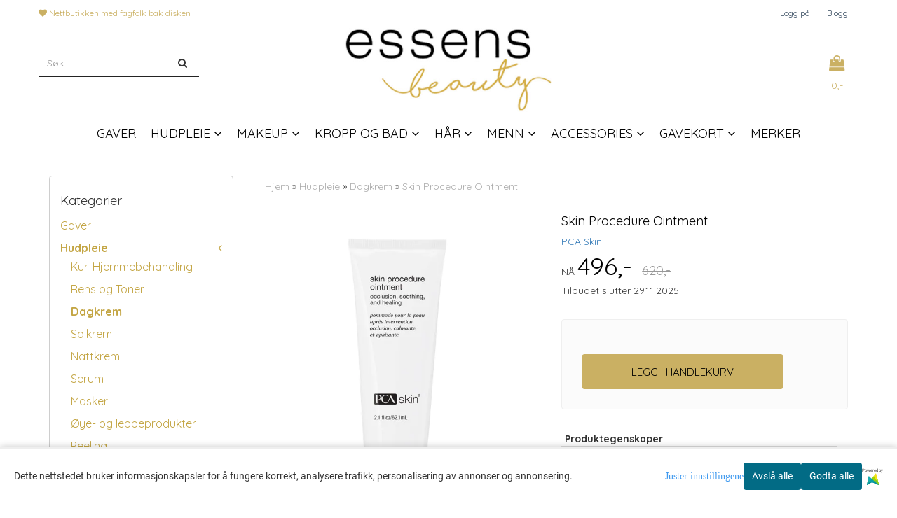

--- FILE ---
content_type: text/html; charset=utf-8
request_url: https://www.essensbeauty.no/products/skin-procedure-ointment
body_size: 43116
content:
<!DOCTYPE html>
<html lang="no">
<head>
	<meta charset="UTF-8">
	<meta http-equiv="X-UA-Compatible" content="IE=edge">
	     <meta name="viewport" content="width=device-width, initial-scale=1.0, maximum-scale=1.0, user-scalable=no" />
    	<title>PCA SKIN Skin Procedure Ointment - essensbeauty.no</title>

  	
  	
  	<script type="text/javascript">var currentPage = 'product.php';</script>

	   


<link rel="canonical" href="https://www.essensbeauty.no/products/skin-procedure-ointment">
                
<meta name="description" content="En multifunksjonell behandling som beroliger og helbreder kompromittert hud. Enten det er under en profesjonell hudpleieprosedyre eller p&aring; hud etter prosedyren. Dette er ogs&aring; et fantastisk produkt for alle som sliter med at huden er s&aring;r, enten det er etter">
<meta property="og:title" content="PCA SKIN Skin Procedure Ointment - essensbeauty.no" /> 
<meta property="og:type" content="website" />
<meta property="og:url" content="https://www.essensbeauty.no/products/skin-procedure-ointment" />
<meta property="og:image" content="https://www.essensbeauty.no/users/essensbeauty_mystore_no/images/48472_PCA_Skin_Skin_Procedure_Ointment_1.jpg" /> 
<meta property="og:site_name" content="essensbeauty.no" /><meta property="og:description" content="En multifunksjonell behandling som beroliger og helbreder kompromittert hud. Enten det er under en profesjonell hudpleieprosedyre eller p&aring; hud etter prosedyren. Dette er ogs&aring; et fantastisk produkt for alle som sliter med at huden er s&aring;r, enten det er etter" /><meta property="fb:admins" content="678068514" />

            <meta name="csrf-token" content="4_NnZd4hikFAZ0qkWIV7i6o17z9NV4FbCFX5vZ3eMu" />
    

<base href="//www.essensbeauty.no">


<link type="text/css" rel="stylesheet" href="global.css.php?version=a1739453079&amp;host=essensbeauty_mystore_no" />
<link type="text/css" rel="stylesheet" href="/css/ck4.css" />


<script>
	var params = {
        load_fancybox:'1',
        is_checkout:'0',
        defaultLang: 'no',
        langCode: ''
    };
</script>



            <script type="text/javascript" src="https://essensbeauty-i01.acendycdn.com/production/assets/localization/781592fc906423adb1885cb926ae54d23f6254a2-nb-NO.js?v=4.2025.11.25.01"></script>
    

<script type="text/javascript" src="global.js.php?version=1740749620&amp;v2&amp;host=essensbeauty_mystore_no"></script>

<script>var show_q_in_stock = false;</script><script type="text/javascript" src="/js/stockgroups.js?v=13"></script>
	
	<script>
            var baseprice = "496";
            var symbol_left = "";
            var symbol_right = ",-";
            var dont_show_decimals = "1";
            decimal_point = ",";
            var thousands_point = ".";
            var decimal_places = "2";
            var has_stock = new Array();
            var price_list = new Array();
            var stock_date_available_list = new Array();
            var stock_list = new Array();
            var stock_purchase = new Array();
            var allow_purchase = new Array();
            var disabled_attributes = new Array();

            var product_price = "496";
            var skip_combination = false;
            allow_purchase['0'] = 1;attributes_images = new Array(); stock_list[0] = "1";var selected_list = new Array();var has_attributes = false;var selected_dropdown = "";var empty_dropdown = "";var template_empty = '';var template_got = '';var in_stock = 0;verify_attributes();</script><script type="text/javascript">
            if (typeof gtag === 'undefined' || typeof dataLayer === 'undefined') {
                window.dataLayer = window.dataLayer || [];
                function gtag(){dataLayer.push(arguments);}
            }

            $(function(){
                $('#add2cart #add_to_cart, #add2cart button[type=submit]').click(function(e){
                    gtag('event', 'add_to_cart', {"currency":"NOK","value":496,"items":[{"item_id":"1868","item_name":"Skin Procedure Ointment","discount":124}]});gtag('event', 'conversion', {"send_to":"AW-975927125","value":496,"currency":"NOK"});
                });

                gtag('event', 'view_item', {"currency":"NOK","value":496,"items":[{"item_id":"1868","item_name":"Skin Procedure Ointment","discount":124}]});
            });
            </script><script type="text/javascript">
		var js_error_must_choose_attribute = 'Du må velge %s før du kan fortsette';
		var js_error_product_not_in_stock = 'Produktvarianter er ikke tilgjengelig på lager';
	</script>

	<link rel="shortcut icon" type="image/x-icon" href="/users/essensbeauty_mystore_no/logo/favicon1.ico">



	



	            <script async src="https://www.googletagmanager.com/gtag/js?id=G-L265L87T2E"></script>
                <script async src="https://www.googletagmanager.com/gtag/js?id=AW-975927125"></script>
    
<script>
    let anonip = 'false';

    
        window.dataLayer = window.dataLayer || [];
        function gtag(){dataLayer.push(arguments);}
    

    gtag('js', new Date());

            gtag('consent', 'default', {
            'ad_storage': 'denied',
            'analytics_storage': 'denied',
            'ad_user_data': 'denied',
            'ad_personalization': 'denied',
            'wait_for_update' : 500
        });
    </script>

            <script>
            gtag('config', 'G-L265L87T2E', {
                anonymize_ip: anonip === 'true' ? true : false,
            });
        </script>
                <script>
            gtag('config', 'AW-975927125', {
                anonymize_ip: anonip === 'true' ? true : false,
                'allow_enhanced_conversions': true,
            });
        </script>
    <script type="text/javascript">
    
        
        
    
</script>

	    <!-- Google Tag Manager -->
        <script>(function(w,d,s,l,i){w[l]=w[l]||[];w[l].push({'gtm.start':
    new Date().getTime(),event:'gtm.js'});var f=d.getElementsByTagName(s)[0],
    j=d.createElement(s),dl=l!='dataLayer'?'&l='+l:'';j.async=true;j.src=
    '//www.googletagmanager.com/gtm.js?id='+i+dl;f.parentNode.insertBefore(j,f);
    })(window,document,'script','dataLayer','GTM-KB8B2H94');</script>
        <!-- End Google Tag Manager -->

			<!-- Facebook Pixel Code -->
		<script>
		!function(f,b,e,v,n,t,s){if(f.fbq)return;n=f.fbq=function(){n.callMethod?n.callMethod.apply(n,arguments):n.queue.push(arguments)};if(!f._fbq)f._fbq=n;n.push=n;n.loaded=!0;n.version='2.0';n.queue=[];t=b.createElement(e);t.async=!0;t.src=v;s=b.getElementsByTagName(e)[0];s.parentNode.insertBefore(t,s)}(window,document,'script','//connect.facebook.net/en_US/fbevents.js');
		// Insert Your Facebook Pixel ID below.
		

		                            fbq('consent', 'revoke');
            				fbq('init', '518191314988841');
        fbq('track', 'PageView');

					fbq('track', 'ViewContent', {
				content_type: 'product',
				content_ids: ['1868']
			});
				</script>
		<!-- End Facebook Pixel Code -->
	


    
                    <script>
        var _CrallConfig = {
            features:{
                recommendations:{
                    usePreload:true,
                                    },
                                reviews:{}
            },
            pk:13761
        };

        function renderNativeMystoreProducts(elm, products, callback) {
            console.log("Reccomendations hook triggered");
            var products = products.products;

            if (products.length > 0){
                $.post('/product_box.php?action=crall', { action: 'crall', data: JSON.stringify(products) }, function(resp){
                    var $products_html = $('<div class="products-injected products-list row">' + resp + '</div>');
                    var cssClasses = 'col-6 col-md-4 col-lg-4 col-xl-2 plr5';

                    if (typeof customCrallClasses == 'function') {
                        cssClasses = customCrallClasses();
                    }

                    $products_html.find('.product-box').wrap('<div class="'+ cssClasses +'"></div>');

                    $(elm).html($products_html);
                    $('.products-injected .lazyloaded').lazyload();

                    if (typeof crallProductsHook === 'function'){
                        crallProductsHook('loaded', elm, callback, products);
                    }
                });
            }
        }

        function renderNativeMystoreSarch(elm, data, callback) {
            console.log("REACT Native search");
            if (data.products.length > 0){
                $.post('/product_box.php?action=crall', { action: 'crall', data: JSON.stringify(data.products) }, function(resp){
                    var $products_html = $('<div class="col-md-12"><div class="products-injected products-list row">' + resp + '</div></div>');
                    var cssClasses = 'col-6 col-md-4 col-lg-4 col-xl-2 plr5';

                    if (typeof customSeachCrallClasses == 'function') {
                        cssClasses = customSeachCrallClasses();
                    }

                    $products_html.find('.product-box').wrap('<div class="'+ cssClasses +'"></div>');

                    $('.crall-search-filter-right > .crall-search-product-result').html($products_html);
                    $('.products-injected .lazyloaded').lazyload();

                    if (typeof crallSearchProductsHook === 'function'){
                        crallSearchProductsHook('loaded', elm, callback, data.products);
                    }
                });
            }

        }
        </script>

        <script type="text/javascript">(function(){
                var cc=document.createElement('script');cc.type='text/javascript';cc.async=true;cc.src='https://cdn.crall.io/w/widgets.js?v=4';var s=document.getElementsByTagName('script')[0];s.parentNode.insertBefore(cc, s);})();
        </script>
        
    <script type="text/javascript">var __crallEmail='';var __crall_id=13761; (function(){
            var cc=document.createElement('script');cc.type='text/javascript';cc.async=true;cc.src='https://cdn.crall.io/t/client.js?v=4';var s=document.getElementsByTagName('script')[0];s.parentNode.insertBefore(cc, s);})();
    </script>
    




    <div id="consent-parent-container">
        <link type="text/css" rel="stylesheet" href="/css/modules/consent.css" />
        
    <script>
        const COOKIE_NAME = 'mystoreAnalytics';
        const consentState = {
            'consent_analytics_select': false,
            'consent_marketing_select': false,
            'consent_user_data_select': false,
            'consent_ad_personalization_select': false
        };

        
            window.dataLayer = window.dataLayer || [];
            function gtag(){dataLayer.push(arguments);}
        
        gtag('js', new Date());
        const extractConsent = (data) => {

            if (!data) return null;

            let consentData = data.toString();
            let GAConsents = {
                ad_storage: null,
                analytics_storage: null,
                ad_user_data: null,
                ad_personalization: null,
            };

            if (consentData.length === 3) {
                GAConsents['analytics_storage'] = consentData[1] === '1' ? 'granted' : 'denied';
                GAConsents['ad_storage'] = consentData[2] === '1' ? 'granted' : 'denied';
                GAConsents['ad_user_data'] = consentData[2] === '1' ? 'granted' : 'denied';
                GAConsents['ad_personalization'] = consentData[2] === '1' ? 'granted' : 'denied';

                return GAConsents;
            }

            if (consentData.length === 5) {
                GAConsents['analytics_storage'] = consentData[1] === '1' ? 'granted' : 'denied';
                GAConsents['ad_storage'] = consentData[2] === '1' ? 'granted' : 'denied';
                GAConsents['ad_user_data'] = consentData[3] === '1' ? 'granted' : 'denied';
                GAConsents['ad_personalization'] = consentData[4] === '1' ? 'granted' : 'denied';

                return GAConsents;
            }
            return null;
        }

        const setGAConsents = (consents) => {
            if (consents) {
                gtag('consent', 'update', {
                    'ad_storage': consents['ad_storage'],
                    'analytics_storage': consents['analytics_storage'],
                    'ad_user_data': consents['ad_user_data'],
                    'ad_personalization': consents['ad_personalization'],
                });

                // TCC-3243
                gtag('set', 'url_passthrough', true);
            }
        }
        let consents = extractConsent();

                const setConsentCookie = (cookieName, data, ttl = '1') => {
            let date = new Date();
            date.setDate(date.getDate() + ttl);
            date = date.toUTCString();
            let url = window.location.host;
            const defaultVersion = "1.1.0";
            let version = 110;
            version = version.toString().split('');
            let versionString = '';

            version.forEach((numb, index) => {
                if (index == version.length - 1) {
                    versionString += numb;
                } else {
                    versionString += (numb + '.');
                }
            })

            version = versionString.length == defaultVersion.length ? versionString : defaultVersion;
            data.unshift(version);
            const secure = location.protocol === 'https:' ? 'secure' : '';
            let cookie = cookieName + '=' + data + ';expires=' + date + ';version=' + version + ";SameSite=lax;domain=" + url + ';path=/;' + secure;

            document.cookie = cookie;

            // GAConsents hardcoded index positions. 2 = analytics 3 = marketing
            let analyticsState = data[2] == '1' ? 'granted' : 'denied'
            let adState = data[3] == '1' ? 'granted' : 'denied'
            let adUserData = data[4] == '1' ? 'granted' : 'denied'
            let adPersonalization = data[5] == '1' ? 'granted' : 'denied'

            if (typeof fbq !== 'undefined' && fbq) {
                fbq('consent', adState === 'granted' ? 'grant' : 'revoke');
            }


            let GAConsents = {
                ad_storage: adState,
                analytics_storage: analyticsState,
                ad_user_data: adUserData,
                ad_personalization: adPersonalization,
            };

            // TCC-3244
            if (!adState) {
                gtag('set', 'ads_data_redaction', true);
            }

            setGAConsents(GAConsents);
            let requestData = data.join();
            fetch('ajax.php?action=ajax&ajaxfunc=set_mystoreanalytics_cookie&mystore_data=' + requestData + '&cookie_expires=' + ttl);
        }

        const cookieTrackers = (mode, dataArr = null) => {
            let ttl = "";
            let data = [];

            switch (mode) {
                case 'all':
                    data = ['1', '1', '1', '1', '1'];
                    ttl = 50;
                    setConsentCookie(COOKIE_NAME, data, ttl ? ttl : 1);
                    break;
                case 'necessary':
                    data = ['1', '0', '0', '0', '0'];
                    ttl = 1;
                    setConsentCookie(COOKIE_NAME, data, ttl ? ttl : 1);
                    break;
                case 'custom':
                    if (dataArr) {
                        ttl = 1;
                        setConsentCookie(COOKIE_NAME, dataArr, ttl ? ttl : 1);
                    }
                    break;
            }
        }

        const consentClicked = (consentLabel, consentValue) => {
            gtag('event', 'engagement', {
                'event_label': 'Cookie_consent_' + consentLabel,
                'event_category': 'click',
                'value': consentValue,
                'non_interaction': true,
            });

            // Update local consent state
            if (consentValue) {
                consentState[consentLabel] = true;
            } else {
                consentState[consentLabel] = false;
            }

            checkChangedState();
        };

        const checkChangedState = () => {
            let isChanged = false;
            Object.keys(consentState).map(key => {
                if (consentState[key]) {
                    isChanged = true;
                }
            })

            let saveButton = document.getElementById("consent_modal_save_changes_button");

            if (isChanged) {
                saveButton.innerHTML = 'Lagre innstillinger';
            } else {
                saveButton.innerHTML = 'Avslå alle';
            }

        }

    $(function() {
        // Ikke gjem modalen om vi er på privacy
                                    $('.consent_container').show();
                    
        $('.consent_acceptall').click(function() { // Accept all cookies
            $('.consent_container').hide();
            $('.consent_small_container').hide();
            let cookieTTL = 1;
            cookieTrackers('all');
            consentClicked('accept_all', 1);
        });

        $('.consent_allow_all').click(function() {
            $('body').css('overflow', 'initial');
            $('.consent_modal').hide();
            $('.consent_container').hide();
            $('.consent_small_container').hide();
            $('.consent_modal_switch :input').not('.consent_no_select').prop('checked', true);
            cookieTrackers('all');
            consentClicked('allow_all', 1);
        });

        $('.consent_needed_only').click(function() {
            $('.consent_modal').hide();
            $('.consent_container').hide();
            $('.consent_small_container').hide();
            cookieTrackers('necessary');
            $('.consent_modal_switch :input').not('.consent_no_select').prop('checked',false);
            consentClicked('allow_needed_only', 1);
        });

        $('#consent_analytics_select').click(function() {
            let value = $('#consent_analytics_select').is(':checked') ? 1 : 0;
            consentClicked('analytics_slider_clicked', value);
        });

        $('#consent_marketing_select').click(function() {
            let value = $('#consent_marketing_select').is(':checked') ? 1 : 0;
            consentClicked('marketing_slider_clicked', value);
        });

        $('#consent_user_data_select').click(function() {
            let value = $('#consent_user_data_select').is(':checked') ? 1 : 0;
            consentClicked('consent_user_data_select', value);
        });

        $('#consent_ad_personalization_select').click(function() {
            let value = $('#consent_ad_personalization_select').is(':checked') ? 1 : 0;
            consentClicked('consent_ad_personalization_select', value);
        });

        $('.consent_button_readmore').click(function(e) {
            e.preventDefault();
            $('.consent_container').hide();
            $('.consent_small_container').hide();
            $('body').css('overflow', 'hidden');
            $('.consent_modal').css('display', 'flex');

        });

        $('.consent_button_save').click(function(e){
            // Loop through all switches, add checked and unchecked into array, set cookie
            $('body').css('overflow', 'initial');

            let switches = $('.consent_modal_switch :input');
            let switchState = [];
            if (switches.length > 0) {
                Object.keys(switches).map(key => {
                    if (key.length === 1) {                 // Filtering out all other keys like "length" etc
                        if (switches[key].checked) {
                        switchState.push('1');
                        } else {
                            switchState.push('0');
                        }
                    }
                });
            }
            cookieTrackers('custom', switchState);
            $('.consent_modal').hide();
            $('.consent_container').hide();
            $('.consent_small_container').hide();
        });

            $('.consent_needed_only').click(function() {
                $('.consent_modal').hide();
                $('.consent_container').hide();
                $('.consent_small_container').hide();
                cookieTrackers('necessary');
                $('.consent_modal_switch :input').not('.consent_no_select').prop('checked', false);
                consentClicked('allow_needed_only', 1);
            });

            $('#consent_analytics_select').click(function() {
                let value = $('#consent_analytics_select').is(':checked') ? 1 : 0;
                consentClicked('analytics_slider_clicked', value);
            });

            $('#consent_marketing_select').click(function() {
                let value = $('#consent_marketing_select').is(':checked') ? 1 : 0;
                consentClicked('marketing_slider_clicked', value);
            });

            $('#consent_user_data_select').click(function() {
                let value = $('#consent_user_data_select').is(':checked') ? 1 : 0;
                consentClicked('consent_user_data_select', value);
            });

            $('#consent_ad_personalization_select').click(function() {
                let value = $('#consent_ad_personalization_select').is(':checked') ? 1 : 0;
                consentClicked('consent_ad_personalization_select', value);
            });

            $('.consent_button_readmore').click(function(e) {
                e.preventDefault();
                $('.consent_container').hide();
                $('.consent_small_container').hide();
                $('body').css('overflow', 'hidden');
                $('.consent_modal').css('display', 'flex');

            });

            $('.consent_button_save').click(function(e) {
                // Loop through all switches, add checked and unchecked into array, set cookie
                $('body').css('overflow', 'initial');

                let switches = $('.consent_modal_switch :input');
                let switchState = [];
                let switched = false;
                if (switches.length > 0) {
                    Object.keys(switches).map(key => {
                        if (key.length === 1) { // Filtering out all other keys like "length" etc
                            if (switches[key].checked) {
                                switchState.push('1');
                            } else {
                                switchState.push('0');
                            }
                        }
                    });
                    switched = true;
                }
                cookieTrackers('custom', switchState);
                if (switched) {
                    $('.consent_modal').hide();
                    $('.consent_container').hide();
                    $('.consent_small_container').hide();
                }
            });

            $('.consent_small_exit').click(function() {
                $('.consent_small_container').hide();
            });
        });
    </script>

            
                    <div class="col-sm-12 consent_container">
                <div class='consent_content'>
                    <div class='consent_left'>
                        <div class='consent_mobile_disclaimer'>
                            <span>Dette nettstedet bruker informasjonskapsler for å fungere korrekt, analysere trafikk, personalisering av annonser og annonsering.</span>
                                                            <div class="consent_logo_in_disclaimer consent_mystore_logo p0">
                                    <span>Powered by</span>
                                    <img src="/kontrollpanel/images/acendy.svg" alt="Powered by Mystore.no" height="25">
                                </div>
                                                    </div>
                    </div>
                    <div class="consent_right_container">
                        <div class="consent_right">
                            <div class="consent_button_container">
                                <button class="consent_button consent_button_limited_width consent_needed_only">
                                                                                Avslå alle
                                                                    </button>
                            </div>
                            <div class='consent_button_container'>
                                <button class='consent_acceptall consent_button consent_button_limited_width consent_button_accept'>
                                    Godta alle
                                </button>
                            </div>
                                                            <div class="consent_mystore_logo p0">
                                    <span>Powered by</span>
                                    <img src="/kontrollpanel/images/acendy.svg" alt="Powered by Mystore.no" height="25">
                                </div>
                                                    </div>
                        <div class="consent_readmore_text consent_button_readmore">
                            <span>Juster innstillingene</span>
                        </div>
                    </div>
                </div>
            </div>
            
    
    <script>
    </script>
<div class="consent_modal_action_container">
    <button class="consent_modal_action_button">
        Tilpass dine informasjonskapsler
        <img src="/images/arrow-right-fal-white.png" alt="" aria-hidden="true">
    </button>
</div>

<div class="consent_modal">
    <div class="consent_modal_content">
        <div class="consent_modal_header">
            <div class="consent_modal_title">
                <span>Om informasjonskapsler på dette nettstedet</span>
                <svg class="w-6 h-6" xmlns="http://www.w3.org/2000/svg" viewBox="0 0 512 512">
                    <path d="M182.8 28.4l-74 39.5C89.1 78.4 73.2 94.9 63.4 115L26.7 190.6c-9.8 20.1-13 42.9-9.1 64.9l14.5 82.8c3.9 22.1 14.6 42.3 30.7 57.9l60.3 58.4c16.1 15.6 36.6 25.6 58.7 28.7l83 11.7c22.1 3.1 44.6-.9 64.4-11.4l74-39.5c19.7-10.5 35.6-27 45.4-47.2l36.7-75.5c9.8-20.1 13-42.9 9.1-64.9c-.9-5.3-5.3-9.3-10.6-10.1c-51.5-8.2-92.8-47.1-104.5-97.4c-1.8-7.6-8-13.4-15.7-14.6c-54.6-8.7-97.7-52-106.2-106.8c-.8-5.4-4.9-9.8-10.3-10.6c-22.1-3.1-44.6 .9-64.4 11.4zm34.9 37.5c19 54.5 63.9 96.7 120 111.9c17.7 50.9 58.1 91.1 109.1 108.7c-1 4.8-2.5 9.5-4.7 13.9L405.4 376c-5.4 11-14.1 20.1-24.8 25.8l-74 39.5c-10.8 5.7-23 7.9-35.1 6.2l-83-11.7c-12-1.7-23.3-7.2-32-15.7l-29.7 30.7 29.7-30.7L96.2 361.7c-8.8-8.5-14.7-19.6-16.8-31.7L64.9 247.2c-2.1-12.1-.4-24.6 5-35.6L106.6 136c5.4-11 14.1-20.1 24.8-25.8l74-39.5c3.9-2.1 8.1-3.7 12.4-4.9zM192 192a32 32 0 1 0 -64 0 32 32 0 1 0 64 0zm0 192a32 32 0 1 0 0-64 32 32 0 1 0 0 64zM320 256a32 32 0 1 0 -64 0 32 32 0 1 0 64 0zm32 128a32 32 0 1 0 0-64 32 32 0 1 0 0 64z"/>
                </svg>
            </div>
        </div>
        <div class="consent_modal_body">
            <div class="consent_modal_info_container">
                <div class="consent_modal_description">
                                            <div class="consent_modal_disclaimer">
                            Dette nettstedet bruker informasjonskapsler for å fungere korrekt, analysere trafikk, personalisering av annonser og annonsering.
                        </div>
                                        Informasjonskapsler som brukes på nettstedet, er kategorisert, og nedenfor kan du lese om hver kategori og tillate eller avslå noen eller alle av dem. Når kategorier som tidligere er tillatt, deaktiveres, vil alle informasjonskapsler som er tilordnet denne kategorien, bli fjernet fra nettleseren din. I tillegg kan du se en liste over informasjonskapsler som er tilordnet hver kategori, og detaljert informasjon i vår Personvernerklæring.
                </div>
                <div class="consent_modal_read_more">
                    <a href="/pages/personvern">Les mer om informasjonskapsler</a>
                </div>
                <div class="consent_modal_read_more">
                    <a href="https://business.safety.google/privacy/">Googles retningslinjer for personvern</a>
                </div>
            </div>
            <div class="consent_modal_button_row">
                <button class="consent_button consent_button_save consent_button_limited_width" id="consent_modal_save_changes_button">
                                            Avslå alle
                                    </button>
                <button class="consent_button consent_allow_all">Godta alle</button>
            </div>
            <div class="consent_modal_switch_parent">
                
<div class="consent_modal_switch_container">
    <span>Nødvendig</span>
    <label class='consent_modal_switch'>
        <input id="" class='consent_no_select' type='checkbox' disabled checked/>
        <span class='slider consent_necessary_opacity'></span>
    </label>
</div>
                
<div class="consent_modal_switch_container">
    <span>Analyse</span>
    <label class='consent_modal_switch'>
        <input id="consent_analytics_select" class='' type='checkbox'  />
        <span class='slider '></span>
    </label>
</div>
                
<div class="consent_modal_switch_container">
    <span>Markedsføring</span>
    <label class='consent_modal_switch'>
        <input id="consent_marketing_select" class='' type='checkbox'  />
        <span class='slider '></span>
    </label>
</div>
                
<div class="consent_modal_switch_container">
    <span>Målrettet</span>
    <label class='consent_modal_switch'>
        <input id="consent_user_data_select" class='' type='checkbox'  />
        <span class='slider '></span>
    </label>
</div>
                
<div class="consent_modal_switch_container">
    <span>Egendefinert</span>
    <label class='consent_modal_switch'>
        <input id="consent_ad_personalization_select" class='' type='checkbox'  />
        <span class='slider '></span>
    </label>
</div>
            </div>
            <button class="consent_confirm_button consent_button_save">Bekreft valg</button>
                            <div class="consent_mystore_modal_logo">
                    <span>Drevet av</span>
                    <img src="/kontrollpanel/images/acendy.svg" alt="Powered by Mystore" height="25">
                </div>
                </div>
                    </div>
    </div>
</div>

    </div>
    <script>
        window.addEventListener('load', function () {
            let el = document.getElementById('consent-parent-container');
            document.querySelectorAll('.page-wrapper')[0].append(el);
        })
    </script>


	
<script id="mcjs">!function(c,h,i,m,p){m=c.createElement(h),p=c.getElementsByTagName(h)[0],m.async=1,m.src=i,p.parentNode.insertBefore(m,p)}(document,"script","https://chimpstatic.com/mcjs-connected/js/users/59e6f7bdd1a90af58928fd495/a923b148c5cfd78ad00ba5707.js");</script>

<!-- Messenger Chattillegg Code -->
<div id="fb-root"></div>
<script>
window.fbAsyncInit = function() {
FB.init({
xfbml : true,
version : 'v10.0'
});
};
(function(d, s, id) {
var js, fjs = d.getElementsByTagName(s)[0];
if (d.getElementById(id)) return;
js = d.createElement(s); js.id = id;
js.src = 'https://connect.facebook.net/nb_NO/sdk/xfbml.customerchat.js';
fjs.parentNode.insertBefore(js, fjs);
}(document, 'script', 'facebook-jssdk'));
</script>
<!-- Your Chattillegg code -->
<div class="fb-customerchat"
attribution="page_inbox"
page_id="1561469700734642">
</div>






<script src="https://assets.mailmojo.no/sdk.js" data-token="WDkpSYenINOqf5V7vd8GkUJC49b0xb" async></script>








	
	
	
	
	


    <script defer src="templates/global/mystore/emojis.js?v=5"></script>

    <script defer src="https://static.elfsight.com/platform/platform.js"></script>


    <script type="text/javascript">
                if (typeof $ !== 'undefined' && typeof $.ajaxSetup === 'function') {
            $.ajaxSetup({
                headers: {
                    'X-CSRF-TOKEN': $('meta[name="csrf-token"]').attr('content')
                }
            });
        }

                    </script>

	<!--EXTAX TEMPFIX START-->
    	<!--EXTAX TEMPFIX END-->

  	
    
    <link rel="stylesheet" href="/templates/europa/css/stylesheet_default_extended.css" /> <!-- Stylesheet default extended -->
  	<script type="text/javascript">
  	      var product = {
        categories: {
                                                0: '123',                                    1: '138'                                    },
        quantity: 1,
        customer_group: "",
        stock_group_id: "",
        price: '496.-',
        retail_price_ex: "",
        retail_price_inc: "",
        tags: {
                                                },
        manufacturer: "PCA Skin",
        isPackage: false,
        tax_rate: "25"
      }
  	    var customer_group = "";
     var sidebar_cart_total_clean = "0";
  	</script>


              <script src="users/essensbeauty_mystore_no/templates/custom_javascript.js?v=1764097898"></script>
              <link rel="stylesheet" href="users/essensbeauty_mystore_no/templates/custom_stylesheet.css?v=1764097898">
    
	  <!-- Template settings style -->
      <link href='https://fonts.googleapis.com/css?family=Quicksand:400,300,700' rel='stylesheet' type='text/css'>
    <style>
      body {
        font-family: 'Quicksand', sans-serif !important;
      }
    </style>
  
  <!-- Font settings for headings -->
        <link href='https://fonts.googleapis.com/css?family=Quicksand:400,300,700' rel='stylesheet' type='text/css'>
    <style>
      h1, h2, h3, h4, h5, h6, .h1, .h2, .h3, .h4, .h5, .h6  {
        font-family: 'Quicksand', sans-serif !important;
      }
    </style>
  	  <style type="text/css">
      body.mys-adminbar #mys-abw #mys-apw {
        left: 0;
      }
      body.open-drawer-cart #mys-abw #mys-apw {
        left: -17px;
      }
      .highlight
      {
          font-weight: 700;
      }

    .sidebar .ls-categories h3, .sidebar .ls-categories > .blocky a {
      border-bottom: 1px solid #e5e5e5;
      border-color: ;
      display: block;
      padding-bottom: 4px;
      padding-top: 10px;
      color: #1d1d1d;
      font-weight: normal;
    }
    .sidebar .ls-categories h3 { color:; }
    .sidebar .ls-categories > .blocky a { color:;}
    .sidebar .ls-categories .level_one .show_dropdown { padding: 0;}
    .sidebar .ls-categories .level_one .show_dropdown h4 a {
      
    }
    .sidebar .ls-categories .dropcontent { padding: 0 0 0 30px;}
    .sidebar .ls-categories > .blocky { overflow: hidden;}
    .sidebar .ls-categories > .blocky a {
      text-transform: capitalize;
    }
    .sidebar .ls-categories h4 {
      /* margin: 0; */
    }
    .sidebar .ls-categories > .blocky a:hover {
      color: ;
      border-color: ;
    }
    .ls-shoppingcart .button_cart_widget, .ls-shoppingcart div.fleft {
      border-color: ;
    }
    .ls-shoppingcart .top-list { margin-bottom: 20px;}
    .ls-shoppingcart .top-list > div { border-bottom: 1px solid #e5e5e5; padding: 10px 0;}
    .ls-shoppingcart div a { color: #000;}
    .ls-shoppingcart .top-list > div {
      color: ;
    }
    .ls-shoppingcart .top-list a {
      color: ;
    }
        .ls-shoppingcart .top-list a:hover {
      color: ;
    }
    .ls-shoppingcart .button_cart_widget, .ls-shoppingcart div.fleft {
      border-color: ;
    }
    .ls-shoppingcart .button_cart_widget:hover, .ls-shoppingcart div.fleft:hover {
      border-color: ;
    }
    .ls-shoppingcart .button_cart_widget a, .ls-shoppingcart div.fleft a {
      color: 
    }
    .ls-shoppingcart .button_cart_widget:hover a, .ls-shoppingcart div.fleft:hover a {
      color: ;
    }
    .ls-shoppingcart .total_amount {
      color: ;
      font-size: ;
    }
    
        
        ul.menu_dropdown > li {
        position: relative;
    }

    ul.menu_dropdown ul {
        min-width: 180px;
        max-width: none;
        width: auto;
         box-shadow: 0px 8px 16px 0px rgba(0,0,0,0.2);
         padding: 0; 
    }
    ul.menu_dropdown ul .container {
        width: auto;
        padding-top: 10px;
        padding-bottom: 10px;
    }
    ul.menu_dropdown ul .row {
        margin: 0;
    }
    ul.menu_dropdown ul .dropcontent {
        width: 100%;
        padding: 0 0px;
    }
    ul.menu_dropdown ul .dropcontent span {
        white-space: nowrap;
    }
    ul.menu_dropdown ul .dropcontent a {
        display: block;
    }
    
    @media (max-width: 1200px){
      #search-down-wrapper .right_part .search_result > li {
        /*width: 100%;*/
      }
    }
    /* AJAX SEARCH  END */
        	body .page-wrapper {
          background-color: #fff;
        }
    
          /* Logo size */
    .logo a img { max-height: 120px; }
  
    /* Mobile Menu */
    body #menuDrawer {
      background: #ffffff;
      z-index:100;
    }
    body .mobile-menu .openclose {
      background: rgba(0,0,0,0);
      color: #34495e;
    }
    body div .mobile-menu a, #menuDrawer .mobile-menu-head h3 {
      border-color: #e7e7e7;
      color: #5a5861;
    }
    .open-drawer-menu h2 {
      color: #070808;
      /* background: #ffffff; */
      padding: 4px 0;
    }
    /* Docked header */
          @media (min-width: 992px){
        .header_full_wrapper {
          position: fixed;
        }
        .front-image {
          padding-top: 170px;
          padding-top: 210px; /* DEPENDING ON HEIGHT OF LOGO, WE HAVE MAX-HEIGHT DEFINED */
        }
      }
      @media all and (max-width: 991px){
        .front-image{
          padding-top: 0px;
        }
      }

        
        /* Top links line */
    .header { background-color: ; }
    .header a:link,
    .header a:visited{ color: ; }
    
    #slogans-top span { color: ; }

    .header a:hover,
    .header a:active,
    .header a:focus { color: ; } 
  
    .main_menu,
    .wrapper.visible-xs.centered.mobile-logo { background-color: #ffffff; }

    /* Megamenu dropdown opacity */
    .blocky.hasChild:hover .level_one { opacity: 0.98;  }

    /* Megamenu colors*/
    .megamenu { background-color: #ffffff; 
    border-top: 1px solid #ffffff; } 
    ul.menu_dropdown ul { background-color:       #cab063
    ;  
    }
	ul.menu_dropdown > li.blocky > a { border-right: 1px solid #ffffff; }  	ul.menu_dropdown > li.blocky > a { border-right: 1px solid #ffffff; }
      /* Level 1 */
      ul.menu_dropdown > li > a > span { color: #000000; }
      ul.menu_dropdown > li:hover > a > span { background: #cab063 !important;}
      ul.menu_dropdown > li:hover > a > span { color: #000000;  }
      ul.menu_dropdown > li > a > span:hover { color: #000000; }
      .cart-mini-icon:hover, .icons-float > .js-search-icon:hover, li.icons-float.js-search-icon:hover { color: #000000; }
      .cart-mini-icon, .icons-float > .js-search-icon, li.icons-float.js-search-icon { color: #000000; }
      ul.menu_dropdown > li { background-color: #ffffff; }
      ul.menu_dropdown > li:hover,
      ul.menu_dropdown > li:active,
      ul.menu_dropdown > li:focus { background-color: #cab063; }
  
      /* Level 2 */  
      ul.level_two a  { color: #000000; }
      .dropcontent h4 a, .dropcontent_block h4, .dropcontent_block h5, .dropcontent_block h5 a, .dropdown_head_cat, 
      .dropdown_sub_head_cat
       {  color: #000000; }
      
      .dropcontent h4 a:hover, .dropcontent_block h5 a:hover, .dropcontent_block .dropdown_head_cat:hover, ul.level_two a:hover
       {  color: #000000; }
    
    
    .dropcontent h4 a:hover,
      .dropcontent h4 a:active,
      .dropcontent h4 a:focus { color: #000000; }
      
      /* Level 3 */
      .dropcontent_block > p > a, ul.level_three a { color: #000000; }
      .dropcontent_block > p > a:hover, .dropcontent_block a:hover,
      .dropcontent_block > p > a:active, .dropcontent_block a:active,
      .dropcontent_block > p > a:focus, .dropcontent_block a:focus,
    .dropcontent_block > p > a:hover span,
    ul.level_three a:hover,
    ul.level_three a:active { color: #000000; }

    /* Product boxes colors */
      
      /* Product box border */     
      .products_list li.product-box { border-color: rgba(0,0,0,0); background-color: #ffffff; }
	
      /* Prices */
        /* Normal */
        .product .product-meta .price { color: #333333; }

        /* Before */
        .product .price s,  .crall-price .crall-old-price,
      	#add2cart .products_price_old.price-old { color: #989898; }

        /* Special */
        .product .price .special,
    	.search_result-page .crall-search-filter-right .crall-product-item .crall-price,
    	.crall-price .crall-old-price ~ .crall-price,
        #cart-page .producttotal > s ~ span { color: #635a5d !important; }
        

      /* Special badge */
      .product .special_tag, body .crall-banner > div { 
        background-color: #e2abb7 !important;
        color: #ffffff !important;
      }

       /* News badge */
      .product .news_tag {
        background-color: #cab063 !important;
        color: #ffffff;
      }  
      
      /* Product title */
      .product a.title, .product .product-meta .title, .crall-product-name .search_result-page .crall-search-filter-righ { color: #363241; word-wrap: break-word; padding: 0;}
      .product a.title:hover, .product .product-meta .title:hover, .crall-product-name .search_result-page .crall-search-filter-righ:hover { color: #363241 !important; }
    
    /* Attributs */
    .attribute_info_container {
      background: #000000 !important;
      opacity: 0.5 !important;
    }
    .attribute_info_container .attribute_info_header, .attribute_info_container .attribute_info_content {
      color: #ffffff !important;
      background: transparent !important;
      font-size: 12px !important;
    }
    
		  
		
    /* Footer colors */
    #footer { background-color: #cab063; }

    #footer  { color: #000000; }
    #footer h3 { color: #000000; }
    #footer a:link, 
    #footer a:visited { color: #000000; }
    #footer a:hover,
    #footer a:active,
    #footer a:focus { color: #557880; }
    

    h1 {
      color: #000000 !important;
    }
   	    	h1.title,
    	.container > h3.clerkheader {
          font-size: 18px;
        }
      	.product-buy-header > h1  {
          font-size: 18px;
        }
   	    
    h3.clerkheader {
      font-weight: 100;
      text-transform: none;
      text-align:center;
      
    }
    
    /* General color settings */
    /*Top Menu*/

      .flex-container .topmenu-buttons {
          color: #cab063;
      }
    .flex-container .topmenu-buttons:hover {
          color: #3c3c3c;
      }
      .flex-container .topmenu-buttons i, #mobile_header div > a i {
          border-color: #cab063 !important;
          color: #cab063 !important;
      }
          .flex-container .topmenu-buttons:hover i, #mobile_header div > a i {
          border-color: #3c3c3c !important;
      }
      div .header {
          background: #ffffff !important;
      }
      div .header #slogans-top {
          color: #cab063 !important;
      }
      div .header li a {
          color: #34495e !important;
      }
      div .header li a:hover {
          color: #232323 !important;
      }
    
          /* Buttons */
      .button .button,
      #add2cart .product-page .button, 
      .main_menu .checkout-cart .btn,
      .btn-default-1, 
      #cartDrawer .cart_button a, .crall-product-item .crall-buy,
      #scroll_to_thumbnails { 
        background-color: #cab063; 
        color: #000000; 
        border: 1px solid #cab063; 
      }
      
      .button .button:hover, 
      .button .button:active, 
      .button .button:focus, 
      .main_menu .checkout-cart .btn:hover,
      .main_menu .checkout-cart .btn:active,
      #add2cart .product-page .button:hover,
      #add2cart .product-page .button:active,
      #add2cart .product-page .button:focus,
      .btn-default-1:hover,
      .btn-default-1:active,
      .btn-default-1:focus, 
      #cartDrawer .cart_button a:hover,
      #cartDrawer .cart_button a:active,
      #cartDrawer .cart_button a:focus,
      .main_menu .checkout-cart .btn:focus,
    .crall-product-item .crall-buy:hover,
    .crall-product-item .crall-buy:active,
    .crall-product-item .crall-buy:focus,
    #scroll_to_thumbnails:hover,
    #scroll_to_thumbnails:active,
    #scroll_to_thumbnails:focus { 
        background-color: #cab063; 
        color: #000000; 
        border-color: #cab063
      }
        
    /* Cart Buttons Colors*/
    /* Success Button */
    #cart-wrapper #cart-page .pay-button input, .mobheader .btn-purchase {
      color: #ffffff;
      background-color: #5cb85c;
      border-color: #5cb85c;
    }
    #cart-wrapper #cart-page .pay-button input:hover, .mobheader .btn-purchase:hover {
      color: #ffffff;
      background-color: #5cb85c;
      border-color: #5cb85c;
    }
    
    /* Checkout Button */
    #cart-wrapper #cart-page .company-button input {
      color: #ffffff;
      background-color: #5cb85c;
      border-color: #5cb85c;
    }
    #cart-wrapper #cart-page .company-button input:hover {
      color: #ffffff;
      background-color: #5cb85c;
      border-color: #5cb85c;
    }
    
    /* Fonts */
      /* Megamenu font-size */
      ul.menu_dropdown > li > a { font-size: 18px; }
      .dropcontent_block, .dropdown_head_cat, ul.level_two a { font-size: 15px; }
      .dropcontent_block > p, .dropdown_sub_head_cat, ul.level_three a { font-size: 14px;  }
      ul.menu_dropdown > li > a { text-transform: uppercase; }

      /* Product title */
      .product a.title, .clerk-list-item .name a { font-size: 16px; }
      .product a.title, .clerk-list-item .name a  { text-transform: uppercase; }
      
      /* Headers */
      h1.title, body .clerkplaceholder  h3.clerkheader { text-transform: none; }
       h1.title, .clerkplaceholder  h3.clerkheader { 
        font-weight: bold;
        text-align:center !important;
      }

    /* Transition */
    .button .button, 
    .main_menu .checkout-cart .btn,
    #page-footer input[type="submit"],
    ul.menu_dropdown ul.level_one,
    ul.menu_dropdown > li {
      -webkit-transition: all 300ms;
      -moz-transition: all 300ms;
      -o-transition: all 300ms;
      transition: all 300ms;
    }

    /* Banner boxes 1/4 */
    #banner_one_four_one_header { 
      top: 60px; 
      font-size: 24px;
      color: #333333;
      letter-spacing: 0.15em;
      /*background-color: rgba(0,0,0,0.7); */
      /*padding-top: 5px !important;
      padding-bottom: 5px !important;*/
    }
    #banner_one_four_two_header { 
      top: 60px; 
      font-size: 24px;
      color: #333333;
      letter-spacing: 0.15em;
      /*background-color: rgba(0,0,0,0.7);*/
      /*padding-top: 5px !important;
      padding-bottom: 5px !important;*/
    }
    #banner_one_four_three_header { 
      top: 60px; 
      font-size: 24px;
      color: #333333;
      letter-spacing: 0.15em;
      /*background-color: rgba(0,0,0,0.7); */
      /*padding-top: 5px !important;
      padding-bottom: 5px !important;      */
    }
    #banner_one_four_four_header { 
      top: 60px; 
      font-size: 24px;
      color: #333333;
      letter-spacing: 0.15em;
      /*background-color: rgba(0,0,0,0.7);*/
      /*padding-top: 5px !important;
      padding-bottom: 5px !important;*/
    }
    /*
    #banner_one_four_one_text { 
      top: 100px; 
      font-size: 16px;
      color: #333333;
    }
    #banner_one_four_two_text { 
      top: 100px; 
      font-size: 16px;
      color: #333333;
    }
    #banner_one_four_three_text { 
      top: 100px;
      font-size: 16px;
      color: #333333; 
    }
    #banner_one_four_four_text { 
      top: 100px; 
      font-size: 16px;
      color: #333333;
    }
    */
    /* SETTINGS FOR BANNER B */
    #banner_two_one_background {
      width: 100%;
      position: absolute;
      top: ; 
      background-color: ; 
      padding-left:  !important;
      padding-right:  !important;
      /* JUST A RESPONSIVE TEST TO CENTER HEADER TEXTS */
      top: 40%;
    }
    #banner_two_one_header {
      /* top: ; */
      font-size: ;
      color: ;
      letter-spacing: ;
      /*background-color: ; 
      padding-top:  !important;
      padding-bottom:  !important;
      */
    }
    #banner_two_one_text { 
      /* top: ; */
      font-size: ;
      color: ;
    }

    #banner_two_two_background {
      width: 100%;
      position: absolute;
      top: ; 
      background-color: ; 
      padding-left:  !important;
      padding-right:  !important;
    }
    #banner_two_two_header {
      /*top: ; */
      font-size: ;
      color: ;
      letter-spacing: ;
      /*background-color: ;
      padding-top:  !important;
      padding-bottom:  !important;
      */
    }
    #banner_two_two_text { 
      /*top: ; */
      font-size: ;
      color: ;
    }
    /*
    #banner_one_four_one_header,
    #banner_one_four_one_text { padding: 0 10px 0 10px; }
    #banner_one_four_two_header,
    #banner_one_four_two_text { padding: 0 10px 0 10px; }
    #banner_one_four_three_header,
    #banner_one_four_three_text { padding: 0 10px 0 10px; }
    #banner_one_four_four_header,
    #banner_one_four_four_text { padding: 0 10px 0 10px; }

    #banner_two_one_header,
    #banner_two_one_text { padding: 0  0 ; }

    #banner_two_two_header,
    #banner_two_two_text { padding: 0  0 ; }
  */
    /* Settings for positioning of F1-F4 banners */
    #banner_one_four_one_background {
      position: absolute;
      left: 50%;
      top: 50%;
      -webkit-transform: translate(-50%, -50%);
      transform: translate(-50%, -50%);
    }
    #banner_one_four_two_background {
      position: absolute;
      left: 50%;
      top: 0;
      -webkit-transform: translate(-50%, 0%);
      transform: translate(-50%, 0%); 
    }
    #banner_one_four_three_background {
      position: absolute;
      right: 0%;
      top: 50%;
      -webkit-transform: translate(0%, -50%);
      transform: translate(0%, -50%); 
    }
    #banner_one_four_four_background {
      position: absolute;
      left: 0%;
      top: 100%;
      -webkit-transform: translate(-0%, -100%);
      transform: translate(-0%, -100%); 
    }
    #banner_one_four_one_header, #banner_one_four_one_text,
    #banner_one_four_two_header, #banner_one_four_two_text,
    #banner_one_four_three_header, #banner_one_four_three_text,
    #banner_one_four_four_header, #banner_one_four_four_text,
    .banner_one_four_header {
      position: static;
      margin: 0;
      background-color: #fff !important;
      color: #000;
    }
    .banner_image {
      /* could have a adv setting for banner_image border 
      border: 1px solid #d7d7d7;
      */
    }
    
    /* Index Main slider */
    /* #index_main_slider { height: 500px; } */
    #swiper-slide-1,
    #swiper-slide-2,
    #swiper-slide-3,
    #swiper-slide-4,
    #swiper-slide-5,
    .parallax-bg {
    -webkit-background-size: cover;
    background-size: cover;
    background-position: cover;
}
    
    #swiper-slide-1 { text-align: ; }
    #swiper-slide-2 { text-align: ; }
    #swiper-slide-3 { text-align: ; }

    /*#swiper-slide-1-text-wrapper { margin-top: ;}
    #swiper-slide-2-text-wrapper { margin-top: ;}
    #swiper-slide-3-text-wrapper { margin-top: ;}*/

    /******************************************************************************************************/
    /******************************** start temp styling for banners **************************************/

    /* Temp styling and placement for Banner A text*/
    #index_main_slider .slide-content {
    position: absolute;
    max-width: 100%;
    color: #fff;
    font-size: 3em;
    text-align: center;
    background: #000;
    padding: 20px;
    /* positioning */
    left: 50%;
    top: ;
    -webkit-transform: translate(-50%, -50%);
    transform: translate(-50%, -50%);
    }
    /* End Temp styling and placement for Banner A text*/
    
    /* Temp styling and placement for Banner B text*/
    /* End Temp styling and placement for Banner B text*/

    /* Temp styling and placement for Banner C text*/
    /* End Temp styling and placement for Banner C text*/

    /* Temp styling and placement for Banner D text*/
    /* End Temp styling and placement for Banner D text*/
    /********************************** end temp styling for banners **************************************/
    /******************************************************************************************************/
    #swiper-slide-1 .title {
      font-size: ;
      color: ;
      background-color: ;
      letter-spacing: ;
      font-weight: ;
    }
    #swiper-slide-2 .title { 
      font-size: ;
      color: ;
      background-color: ;
      letter-spacing: ;
      font-weight: ;
    }
    #swiper-slide-3 .title { 
      font-size: ;
      color: ;
      background-color: ;
      letter-spacing: ;
      font-weight: ;
    }
    #swiper-slide-4 .title { 
      font-size: ;
      color: ;
      background-color: ;
      letter-spacing: ;
      font-weight: ;
    }
    #swiper-slide-5 .title { 
      font-size: ;
      color: ;
      background-color: ;
      letter-spacing: ;
      font-weight: ;
    }
    #swiper-slide-1 .text {
      font-size: ;
      color: ;
      background-color: ;
    }
    #swiper-slide-2 .text {
      font-size: ;
      color: ;
      background-color: ;
    }
    #swiper-slide-3 .text {
      font-size: ;
      color: ;
      background-color: ;
    }
    #swiper-slide-4 .text {
      font-size: ;
      color: ;
      background-color: ;
    }
   	#swiper-slide-5 .text {
      font-size: ;
      color: ;
      background-color: ;
    }
    
    .products_list a {
      color: #000000;
    }
    .products_list a:hover {
      color: #cab063;
    }
    .product_quantity > a {
		display: inline-block;
        padding: 5px;
        background: #fff;
        min-width: 30px;
        text-align: center;
        border: 1px solid #c7c7c7;
        border-radius: 3px;
    }

              body #mobile_header {
        background-color: #ffffff;
      }
              .open-drawer-menu h2 {
       /* color: ; */
      }
                         
          div .mobile-menu a {
        border-color: #e3c3de;
      }
              .menu_dropdown .tax-switcher a {
        color: #e3c3de;
        background-color: #ffffff; 
      }
                  .menu_dropdown .tax-switcher a.active {
        color: #56ed0b;
        background-color: #ffffff; 
      }
    
          div.popup_wrapper .singular_product .left_part h4,
      div.popup_wrapper #newitemsp .clerkplaceholder .clerkheader,
      div.popup_wrapper .cart-product-wrapper .cart-product-boxes .upper-content a {
        color: #000000;
      }
            div.popup_wrapper .right_part a {
      border: 1px solid #000000;
      color: ;
    }
        
        
    /* Old checkout update */
            
    /* Custom Tag Style Settings */
    .custom_tag {
      position: absolute;
      top: 0;
      right: 0; 
      z-index: 1;
      padding: 8px;
      background: #000000;
      color: #ffffff;
    }
    
    /* SN footer icons color*/
    #sub-menu .footer_social_icon {
      color: #e9e9e9 !important;
    }
    #sub-menu .footer_social_icon:hover {
      color: #e9e9e9 !important;
    }
    
    /* CartButton Color options */
  #cart-page .pay-button > input {
        
        
     
  }
  
  #cart-page .pay-button > input:hover {
        
        
     
  }

  #cart-page .company-button > input {
        
        
     
  }
  
  #cart-page .company-button > input:hover {
        
        
     
  }
      
  /* Text Info Wrapper */
  .info-text__banner {
    background-color: #000000;
    padding: 8px;
    text-align: center;
  }
  
  .info-text__banner h4, .info-text__banner i {
    display: inline-block;
    color: #ffffff;
  }
  
  .info-text__banner i {
    font-size: 24px;
  } 
  
  .info-text__banner  p {
    color: #ffffff;
    max-width: 640px;
    margin: auto;
  }
  
  </style>





    
  	  		<!-- Vendor Styles -->
<link rel="stylesheet" href="/filter/assets/font-awesome-4.5.0/css/font-awesome.min.css" />
<link rel="stylesheet" href="/filter/assets/dropdown/dropdown.css" />
<link rel="stylesheet" href="/filter/assets/jquery-ui-1.10.4.custom/css/base/jquery-ui-1.10.4.custom.min.css" />

<!-- App Styles -->
<link rel="stylesheet" href="/filter/assets/style.css?v=2" />
 	    
    	<script type="text/javascript">
    //<![CDATA[
    window.lipscoreInit = function() {
        lipscore.init({
        	apiKey: "5447f0c4dabb3f89536a07c6"
        });
    };
    (function() {
        var scr = document.createElement('script'); scr.async = 1;
      	scr.src = "//static.lipscore.com/assets/no/lipscore-v1.js";
        document.getElementsByTagName('head')[0].appendChild(scr);
    })();
    //]]>
  	</script>
  


    <script>

      	</script>

</head>



<body class="not-index product-page menu-active product-variants-active cat-138">

	    <!-- Insert Your Facebook Pixel ID below. -->
    <noscript><img height="1" width="1" style="display:none" src="https://www.facebook.com/tr?id=518191314988841&amp;ev=PageView&amp;noscript=1"/></noscript>

    <!-- Google Tag Manager -->
        <noscript><iframe src="//www.googletagmanager.com/ns.html?id=GTM-KB8B2H94"
    height="0" width="0" style="display:none;visibility:hidden"></iframe></noscript>
        <!-- End Google Tag Manager -->

<div id="fb-root"></div>

<script>
window.fbAsyncInit = function() {
	FB.init({
	appId      : '138255156243557', // App ID
	status     : true, // check login status
	cookie     : true, // enable cookies to allow the server to access the session
	oauth      : true, // enable OAuth 2.0
	xfbml      : true  // parse XFBML
	});




};

(function(d, s, id) {
	var js, fjs = d.getElementsByTagName(s)[0];
	if (d.getElementById(id)) {return;}
	js = d.createElement(s); js.id = id;
	js.async=true; js.src = "//connect.facebook.net/nb_NO/all.js#xfbml=1";
	fjs.parentNode.insertBefore(js, fjs);
}(document, 'script', 'facebook-jssdk'));</script>

<!-- TESTME -->


	
<div class="crall-cart" style="display:none">
                </div>


	<div class="crall-page" style="display: none;">
		<div class="type">product</div>
		<div class="id">1868</div>
	</div>






    <script type="text/javascript">
                if (typeof $ !== 'undefined' && typeof $.ajaxSetup === 'function') {
            $.ajaxSetup({
                headers: {
                    'X-CSRF-TOKEN': $('meta[name="csrf-token"]').attr('content')
                }
            });
        }
                    </script>


  	
	

	

	<div id="menuDrawer" class="menu-drawer drawer" style="padding:0;">
		<div class="mobile-menu-head">
          <h3 class="pl0 text-center mt20 mb20">Meny<a href="javascript:void(0)" style="color: #000;" class="close_drawer"><i class="fa fa-times" style="padding: 2px 10px 5px 7px;position:absolute;left:13px;font-size: 24px;cursor:pointer;"></i></a></h3>
      </div>
      <!-- currencies Mobile Start -->
           <!-- currencies Mobile END -->
        <ul class="mobile-menu no-list pl0">
            
                                                        <li ><a href="https://www.essensbeauty.no/categories/gaver" data-target="m-menu-2">Gaver</a></li>
                                                                <li class="has-child active openedMenu"><a href="https://www.essensbeauty.no/categories/hudpleie" data-target="m-menu-2">Hudpleie</a><span class="openclose"></span>
                                                <div class="dropmenu-small m-menu-2">
                                                <ul class="sub_menu">
                            <li><a class="dropdown_head_cat toplevel" href="https://www.essensbeauty.no/categories/hudpleie">Se alle produkter</a></li>
                            
                                                        <li ><a href="https://www.essensbeauty.no/categories/kur-hjemmebehandling" data-target="m-menu-2">Kur-Hjemmebehandling</a></li>
                                                                <li ><a href="https://www.essensbeauty.no/categories/rens-og-toner" data-target="m-menu-2">Rens og Toner</a></li>
                                                                <li class="active openedMenu"><a href="https://www.essensbeauty.no/categories/dagkrem" data-target="m-menu-2">Dagkrem</a></li>
                                                                <li ><a href="https://www.essensbeauty.no/categories/solkrem" data-target="m-menu-2">Solkrem</a></li>
                                                                <li ><a href="https://www.essensbeauty.no/categories/nattkrem" data-target="m-menu-2">Nattkrem</a></li>
                                                                <li ><a href="https://www.essensbeauty.no/categories/serum" data-target="m-menu-2">Serum</a></li>
                                                                <li ><a href="https://www.essensbeauty.no/categories/masker" data-target="m-menu-2">Masker</a></li>
                                                                <li ><a href="https://www.essensbeauty.no/categories/oeye-og-leppeprodukter" data-target="m-menu-2">Øye- og leppeprodukter</a></li>
                                                                <li ><a href="https://www.essensbeauty.no/categories/peeling" data-target="m-menu-2">Peeling</a></li>
                                                                <li ><a href="https://www.essensbeauty.no/categories/boostere" data-target="m-menu-2">Boostere</a></li>
                                                                <li ><a href="https://www.essensbeauty.no/categories/kit-og-reisestoerrelser" data-target="m-menu-2">Kit- og reisestørrelser</a></li>
                                                                <li ><a href="https://www.essensbeauty.no/categories/selvbruning" data-target="m-menu-2">Selvbruning</a></li>
                                                                <li ><a href="https://www.essensbeauty.no/categories/spesialprodukter" data-target="m-menu-2">Spesialprodukter</a></li>
                                    	
                        </ul>
                                                    </div>
                                            </li>
                                                                <li class="has-child "><a href="https://www.essensbeauty.no/categories/makeup" data-target="m-menu-2">Makeup</a><span class="openclose"></span>
                                                <div class="dropmenu-small m-menu-2">
                                                <ul class="sub_menu">
                            <li><a class="dropdown_head_cat toplevel" href="https://www.essensbeauty.no/categories/makeup">Se alle produkter</a></li>
                            
                                                        <li class="has-subchild "><a href="https://www.essensbeauty.no/categories/oeyne-1" data-target="m-menu-2">Øyne</a><span class="openclose"></span>
                                                <ul class="sub_menu">
                            <li><a class="dropdown_head_cat toplevel" href="https://www.essensbeauty.no/categories/oeyne-1">Se alle produkter</a></li>
                            
                                                        <li ><a href="https://www.essensbeauty.no/categories/eyeliner" data-target="m-menu-2">Eyeliner</a></li>
                                                                <li ><a href="https://www.essensbeauty.no/categories/mascara" data-target="m-menu-2">Mascara</a></li>
                                                                <li ><a href="https://www.essensbeauty.no/categories/oeyenbryn" data-target="m-menu-2">Øyenbryn</a></li>
                                                                <li ><a href="https://www.essensbeauty.no/categories/oeyenskygge" data-target="m-menu-2">Øyenskygge</a></li>
                                    	
                        </ul>
                                            </li>
                                                                <li class="has-subchild "><a href="https://www.essensbeauty.no/categories/lepper-1" data-target="m-menu-2">Lepper</a><span class="openclose"></span>
                                                <ul class="sub_menu">
                            <li><a class="dropdown_head_cat toplevel" href="https://www.essensbeauty.no/categories/lepper-1">Se alle produkter</a></li>
                            
                                                        <li ><a href="https://www.essensbeauty.no/categories/lipliner" data-target="m-menu-2">Lipliner</a></li>
                                                                <li ><a href="https://www.essensbeauty.no/categories/lipgloss" data-target="m-menu-2">Lipgloss</a></li>
                                                                <li ><a href="https://www.essensbeauty.no/categories/liptreatment" data-target="m-menu-2">Liptreatment</a></li>
                                                                <li ><a href="https://www.essensbeauty.no/categories/leppestift" data-target="m-menu-2">Leppestift</a></li>
                                    	
                        </ul>
                                            </li>
                                                                <li class="has-subchild "><a href="https://www.essensbeauty.no/categories/ansikt-1" data-target="m-menu-2">Ansikt</a><span class="openclose"></span>
                                                <ul class="sub_menu">
                            <li><a class="dropdown_head_cat toplevel" href="https://www.essensbeauty.no/categories/ansikt-1">Se alle produkter</a></li>
                            
                                                        <li ><a href="https://www.essensbeauty.no/categories/presset-pudder" data-target="m-menu-2">Presset Pudder</a></li>
                                                                <li ><a href="https://www.essensbeauty.no/categories/loest-pudder" data-target="m-menu-2">Løst Pudder</a></li>
                                                                <li ><a href="https://www.essensbeauty.no/categories/concealer" data-target="m-menu-2">Concealer</a></li>
                                                                <li ><a href="https://www.essensbeauty.no/categories/blush" data-target="m-menu-2">Blush</a></li>
                                                                <li ><a href="https://www.essensbeauty.no/categories/bronzer" data-target="m-menu-2">Bronzer</a></li>
                                                                <li ><a href="https://www.essensbeauty.no/categories/highlighter" data-target="m-menu-2">Highlighter</a></li>
                                                                <li ><a href="https://www.essensbeauty.no/categories/primer" data-target="m-menu-2">Primer</a></li>
                                                                <li ><a href="https://www.essensbeauty.no/categories/foundation" data-target="m-menu-2">Foundation</a></li>
                                    	
                        </ul>
                                            </li>
                                    	
                        </ul>
                                                    </div>
                                            </li>
                                                                <li class="has-child "><a href="https://www.essensbeauty.no/categories/kropp-og-bad" data-target="m-menu-2">Kropp og bad</a><span class="openclose"></span>
                                                <div class="dropmenu-small m-menu-2">
                                                <ul class="sub_menu">
                            <li><a class="dropdown_head_cat toplevel" href="https://www.essensbeauty.no/categories/kropp-og-bad">Se alle produkter</a></li>
                            
                                                        <li ><a href="https://www.essensbeauty.no/categories/parfyme" data-target="m-menu-2">Parfyme</a></li>
                                                                <li ><a href="https://www.essensbeauty.no/categories/bodylotion" data-target="m-menu-2">Bodylotion</a></li>
                                                                <li ><a href="https://www.essensbeauty.no/categories/dusj-og-bad" data-target="m-menu-2">Dusj og bad</a></li>
                                                                <li ><a href="https://www.essensbeauty.no/categories/solkrem-1" data-target="m-menu-2">Solkrem</a></li>
                                                                <li ><a href="https://www.essensbeauty.no/categories/peeling-1" data-target="m-menu-2">Peeling</a></li>
                                                                <li ><a href="https://www.essensbeauty.no/categories/selvbruning-1" data-target="m-menu-2">Selvbruning</a></li>
                                                                <li ><a href="https://www.essensbeauty.no/categories/haand-negl-og-fot" data-target="m-menu-2">Hånd, negl og fot</a></li>
                                                                <li ><a href="https://www.essensbeauty.no/categories/haarfjerning" data-target="m-menu-2">Hårfjerning</a></li>
                                                                <li ><a href="https://www.essensbeauty.no/categories/spesialprodukter-1" data-target="m-menu-2">Spesialprodukter</a></li>
                                    	
                        </ul>
                                                    </div>
                                            </li>
                                                                <li class="has-child "><a href="https://www.essensbeauty.no/categories/haar" data-target="m-menu-2">Hår</a><span class="openclose"></span>
                                                <div class="dropmenu-small m-menu-2">
                                                <ul class="sub_menu">
                            <li><a class="dropdown_head_cat toplevel" href="https://www.essensbeauty.no/categories/haar">Se alle produkter</a></li>
                            
                                                        <li ><a href="https://www.essensbeauty.no/categories/tilbehor" data-target="m-menu-2">Tilbehør</a></li>
                                                                <li ><a href="https://www.essensbeauty.no/categories/shampoo-balsam" data-target="m-menu-2">Sjampo & Balsam</a></li>
                                                                <li ><a href="https://www.essensbeauty.no/categories/masker-oljer" data-target="m-menu-2">Masker & Oljer</a></li>
                                                                <li ><a href="https://www.essensbeauty.no/categories/mousse" data-target="m-menu-2">Mousse</a></li>
                                                                <li ><a href="https://www.essensbeauty.no/categories/spray-mist-styling" data-target="m-menu-2">Spray, Mist & Styling</a></li>
                                    	
                        </ul>
                                                    </div>
                                            </li>
                                                                <li class="has-child "><a href="https://www.essensbeauty.no/categories/menn" data-target="m-menu-2">Menn</a><span class="openclose"></span>
                                                <div class="dropmenu-small m-menu-2">
                                                <ul class="sub_menu">
                            <li><a class="dropdown_head_cat toplevel" href="https://www.essensbeauty.no/categories/menn">Se alle produkter</a></li>
                            
                                                        <li ><a href="https://www.essensbeauty.no/categories/barberkrem-gel" data-target="m-menu-2">Barberkrem/gel</a></li>
                                                                <li ><a href="https://www.essensbeauty.no/categories/pre-after-shave" data-target="m-menu-2">Pre/After shave</a></li>
                                                                <li ><a href="https://www.essensbeauty.no/categories/rens" data-target="m-menu-2">Rens</a></li>
                                                                <li ><a href="https://www.essensbeauty.no/categories/scrub" data-target="m-menu-2">Scrub</a></li>
                                                                <li ><a href="https://www.essensbeauty.no/categories/dagkrem-1" data-target="m-menu-2">Dagkrem</a></li>
                                                                <li ><a href="https://www.essensbeauty.no/categories/serum-oljer" data-target="m-menu-2">Serum/Oljer</a></li>
                                                                <li ><a href="https://www.essensbeauty.no/categories/oeyenkrem" data-target="m-menu-2">Øyenkrem</a></li>
                                    	
                        </ul>
                                                    </div>
                                            </li>
                                                                <li class="has-child "><a href="https://www.essensbeauty.no/categories/accessories" data-target="m-menu-2">Accessories</a><span class="openclose"></span>
                                                <div class="dropmenu-small m-menu-2">
                                                <ul class="sub_menu">
                            <li><a class="dropdown_head_cat toplevel" href="https://www.essensbeauty.no/categories/accessories">Se alle produkter</a></li>
                            
                                                        <li ><a href="https://www.essensbeauty.no/categories/tools" data-target="m-menu-2">Tools</a></li>
                                                                <li ><a href="https://www.essensbeauty.no/categories/brynvippefarge" data-target="m-menu-2">Bryn/Vippefarge</a></li>
                                                                <li ><a href="https://www.essensbeauty.no/categories/duftlys" data-target="m-menu-2">Duftlys & duftpinner</a></li>
                                                                <li ><a href="https://www.essensbeauty.no/categories/vipper" data-target="m-menu-2">Vipper</a></li>
                                                                <li ><a href="https://www.essensbeauty.no/categories/tilbehoer" data-target="m-menu-2">Tilbehør</a></li>
                                                                <li class="has-subchild "><a href="https://www.essensbeauty.no/categories/boerster-og-utstyr" data-target="m-menu-2">Børster og utstyr</a><span class="openclose"></span>
                                                <ul class="sub_menu">
                            <li><a class="dropdown_head_cat toplevel" href="https://www.essensbeauty.no/categories/boerster-og-utstyr">Se alle produkter</a></li>
                            
                                                        <li ><a href="https://www.essensbeauty.no/categories/ansikt" data-target="m-menu-2">Ansikt</a></li>
                                                                <li ><a href="https://www.essensbeauty.no/categories/oeyne" data-target="m-menu-2">Øyne</a></li>
                                                                <li ><a href="https://www.essensbeauty.no/categories/oeyenbryn-1" data-target="m-menu-2">Øyenbryn</a></li>
                                                                <li ><a href="https://www.essensbeauty.no/categories/lepper" data-target="m-menu-2">Lepper</a></li>
                                                                <li ><a href="https://www.essensbeauty.no/categories/svamp" data-target="m-menu-2">Svamp</a></li>
                                    	
                        </ul>
                                            </li>
                                    	
                        </ul>
                                                    </div>
                                            </li>
                                                                <li class="has-child "><a href="https://www.essensbeauty.no/categories/gavekort" data-target="m-menu-2">Gavekort</a><span class="openclose"></span>
                                                <div class="dropmenu-small m-menu-2">
                                                <ul class="sub_menu">
                            <li><a class="dropdown_head_cat toplevel" href="https://www.essensbeauty.no/categories/gavekort">Se alle produkter</a></li>
                            
                                                        <li ><a href="https://www.essensbeauty.no/categories/gavekortessensbeautyno" data-target="m-menu-2">Gavekort Essens Beauty</a></li>
                                                                <li ><a href="https://www.essensbeauty.no/categories/gavekort-essens-dagspa" data-target="m-menu-2">Gavekort Essens Dagspa</a></li>
                                    	
                        </ul>
                                                    </div>
                                            </li>
                                    	
                          <li class="has-child no-list"><a href="https://www.essensbeauty.no/brands" data-target="m-menu-2">Merker</a><span class="openclose"></span>
                                <div class="dropmenu-small m-menu-2">
                  <ul class="sub_menu pl10">
                    <li class="no-list">
                      <a href="https://www.essensbeauty.no/brands" data-target="m-menu-2">Se alle</a>
                    </li>
                                                                                                                                                                                                                                                                                                                                                                                                                                                                                                                                                                                                                                                                                                                                                                                                                                                                                                                                                                                                                                                                                                                                                                                                                                                                                                    <li  class="no-list"><a href="https://www.essensbeauty.no/manufacturers/akileine" data-target="m-menu-2">Akileine</a></li>
                                                                                                                                                                                                                                                                                                                                                                                                                                                                                                                                                                                                                                                                                                                                                                                                                                                                                                                                                                                                                                                                                                                                                                                                                                                                                                                                                                                                                                                                                                                                                                                                                                <li  class="no-list"><a href="https://www.essensbeauty.no/manufacturers/browgame-cosmetics" data-target="m-menu-2">Browgame Cosmet..</a></li>
                                                                                                                                                                                                                                                                                                                                                                                                                                                                                                                                                                                                                                                                                                                                                                                                                                                                                                                                                                                                                                                                                                                                                                                                                                                                                                                                                                                                                                                                                                                        <li  class="no-list"><a href="https://www.essensbeauty.no/manufacturers/by-essens" data-target="m-menu-2">By Essens</a></li>
                                                                                                                                                                                                                                                                                                                                                                                                                                                                                                                                                                                                                                                                                                                                                                                                                                                                                                                                                                                                                                                                                                                                                                                                                                                                                                                                                                                                                                                                                                                                                                        <li  class="no-list"><a href="https://www.essensbeauty.no/manufacturers/colorescience" data-target="m-menu-2">Colorescience</a></li>
                                                                                                                                                                                                                                                                                                <li  class="no-list"><a href="https://www.essensbeauty.no/manufacturers/cnd" data-target="m-menu-2">CND</a></li>
                                                                                                                                                                                                                                        <li  class="no-list"><a href="https://www.essensbeauty.no/manufacturers/clinisoothe" data-target="m-menu-2">Clinisoothe</a></li>
                                                                                                                                                                                                                                                                                                                                                                                                                <li  class="no-list"><a href="https://www.essensbeauty.no/manufacturers/camillen" data-target="m-menu-2">Camillen</a></li>
                                                                                                                                                                                                                                                                                                                                                                                                                                                                        <li  class="no-list"><a href="https://www.essensbeauty.no/manufacturers/coola" data-target="m-menu-2">Coola</a></li>
                                                                                                                                                                                                                                                                                                                                                                                                                                                                                                                                                                                                                                                                                                                                                                                                                                                                                                                                                                                                                                                                                                                                                                                                                                                                                                                                                                                                                                                                                                                                                                                                                                                                                                                                                                                                                                                                                                                                                                                                                                                                                                                                                                                                                                                                                                                                                                                        <li  class="no-list"><a href="https://www.essensbeauty.no/manufacturers/depend" data-target="m-menu-2">Depend</a></li>
                                                                                                                                                                                                                                                                                                                                                                                                                <li  class="no-list"><a href="https://www.essensbeauty.no/manufacturers/dermalogica" data-target="m-menu-2">Dermalogica</a></li>
                                                                                                                                                                                                                                                                                                                                                                                                                                                                                                                                                                                                                                                                                                                                                                                                                                                                                                                                                                                                                                                                                                                                                                                                                                                                                                                                                                                                <li  class="no-list"><a href="https://www.essensbeauty.no/manufacturers/elixir-cosmeceuticals" data-target="m-menu-2">Elixir Cosmeceu..</a></li>
                                                                                                                                                                                                                                        <li  class="no-list"><a href="https://www.essensbeauty.no/manufacturers/ecrinal" data-target="m-menu-2">Ecrinal</a></li>
                                                                                                                                                                                                                                                                                                                                                                                                                                                                                                                                                                                                                                                                                                                                                                                                                                                                                                                                                                                                                                                                                                                                                                                                                                <li  class="no-list"><a href="https://www.essensbeauty.no/manufacturers/elemis" data-target="m-menu-2">Elemis</a></li>
                                                                                                                        <li  class="no-list"><a href="https://www.essensbeauty.no/manufacturers/exuviance" data-target="m-menu-2">Exuviance</a></li>
                                                                                                                                                                                                                                                                                                                                                                                                                                                                                                                                                                                                                                                                                                                                                                                                                                                                                                                                                                                                                                                                                                                                                                                                                                                                                                                                                                                                                                                                                                                                                                                                                                                                                                                                                                                                                                                                                                                        <li  class="no-list"><a href="https://www.essensbeauty.no/manufacturers/fred-hamelten" data-target="m-menu-2">Fred Hamelten</a></li>
                                                                                                                        <li  class="no-list"><a href="https://www.essensbeauty.no/manufacturers/face-formula" data-target="m-menu-2">Face Formula</a></li>
                                                                                                                                                                                                                                                                                                                                                                                                                                                                                                                                                                                                                                                                                                                                                                                                                                                                                                                                                                                                                                                                                                                                                                                                                                                                                                                                                                                                                                                                                                                                                                                                                                                                                                                                                                                                                                                                                                                                                                                                                                                                                                                                                                                                                                                                                                                                                                                                                                                                                                                                                                                                                                                                                                                                                                                                                                                                                                                                                                                                                                                                                        <li  class="no-list"><a href="https://www.essensbeauty.no/manufacturers/grande-cosmetics" data-target="m-menu-2">Grande Cosmetic..</a></li>
                                                                                                                                                                                                                                                                                                                                                                                                                <li  class="no-list"><a href="https://www.essensbeauty.no/manufacturers/gavekort" data-target="m-menu-2">Gavekort</a></li>
                                                                                                                        <li  class="no-list"><a href="https://www.essensbeauty.no/manufacturers/glo-skin-beauty" data-target="m-menu-2">Glo Skin Beauty</a></li>
                                                                                                                                                                                                                                                                                                                                                                                                                                                                                                                                                                                                                                                                                                                                                                                                                                                                                                                                                                                                                                                                                                                                                                                                                                                                                                                                                                                                                                                                                                                                                                        <li  class="no-list"><a href="https://www.essensbeauty.no/manufacturers/heliocare" data-target="m-menu-2">Heliocare</a></li>
                                                                                                                                                                                                                                                                                                                                                                                                                                                                                                                                <li  class="no-list"><a href="https://www.essensbeauty.no/manufacturers/happyskin-by-professionals" data-target="m-menu-2">happySkin by Pr..</a></li>
                                                                                                                                                                                                                                                                                                                                                                                                                                                                                                                                                                                                                                                                                                                                                                                                                                                                                                                                                                                                                                                                                                                                                                                                                                                                                                                                                                                                                                                                                                                                                                                                                                <li  class="no-list"><a href="https://www.essensbeauty.no/manufacturers/in-lei" data-target="m-menu-2">In Lei</a></li>
                                                                                                                                                                                                                                                                                                                                                                                                                                                                                                                                                                                                                                                                                                                                                                                                                                                                                                                                                                                                                                                                                                                                                                                                                                <li  class="no-list"><a href="https://www.essensbeauty.no/manufacturers/italwax" data-target="m-menu-2">ItalWax</a></li>
                                                                                                                                                                                                                                                                                                                                                                                                                                                                                                                                                                                                                                                                                                                                                                                                                                                                                                                                                                                                                                                                                                                                                                                                                                                                                                                                                                                                                                                                                                                                                                                                                                                                                                                                                                                                                                                                                                                                                                                                                                                                                                                                                                                                                                                                                                                                                                                                                                                                                                                                                                                                                                                                                                                                                                                                                                                                                                                                                                                                                                                                                                                                                                                                                                                                <li  class="no-list"><a href="https://www.essensbeauty.no/manufacturers/jane-iredale" data-target="m-menu-2">Jane Iredale</a></li>
                                                                                                                        <li  class="no-list"><a href="https://www.essensbeauty.no/manufacturers/jet-set-sun" data-target="m-menu-2">Jet Set Sun</a></li>
                                                                                                                                                                                                                                                                                                                                                                                                                                                                                                                                                                                                                                                                                                                                                                                                                                                                                                                                                                                                                                                                                                                                                                                                                                                                                                                                                                                                                                                                                                                                                                        <li  class="no-list"><a href="https://www.essensbeauty.no/manufacturers/k18" data-target="m-menu-2">K18</a></li>
                                                                                                                                                                                                                                                                                                                                                                                                                                                                                                                                                                                                                                                                                                                                                                                                                                                                                                                                                                                                                                                                                                                                                                                                                                                                                                                                                                                                                                                                                                                                                                                                                                                                                                                                                                                                                                                                                                                                                                                                                                                                                                                                                                                                                                                                                                                                                                                                                                                                                                                                                                                                                                                                                                                                                                                                                                                                                                                                                                                                                                                                                                                                                                                                                                                                                                                                                                                                                                                                                                                                                                                                                                                                                                                                                                                                                                                                                                                                                                                                                                                                                                                                                                                                                                                                                                                                                                                                                                                                                                                                                                                                                                                                                                                                                                                                                                                                                                                                                                                                                                                                                                                                                                                                                                                                                                                                                                                                                                                                                                                                                                                                                                                                                                                                                                                                                                                                                                                                                                                                                                                                                                                                                                                                                                                                                                                                                                                                                                                                                                                                                                                                                                                                                                                                                                                                                                                                                                                                                                                <li  class="no-list"><a href="https://www.essensbeauty.no/manufacturers/ncp" data-target="m-menu-2">N.C.P</a></li>
                                                                                                                                                                                                                                                                                                                                                                                                                                                                                                                                                                                                                                                                                                                                                                                                                        <li  class="no-list"><a href="https://www.essensbeauty.no/manufacturers/neostrata" data-target="m-menu-2">NEOSTRATA</a></li>
                                                                                                                                                                                                                                                                                                                                                                                                                                                                                                                                                                                                                                                                                                                                                                                                                                                                                                                                                                                                                                                                                                                                                                                                                                                                                                                                                                                                                                                                                                                                                                                                                                                                                                                                                                                                                                                                                                                                                                                                                                                                                                                                                                                                                                                                                                                                                                                                                                                                                                                                                                                                                                                                                                                                                                                                                                                                                                                                                                                                                                                                                                                                                                                                                                                                                                                                                                                                                                                                                                                                                                                                                                                                                                                                                                                                                                                                                                                                                                                                                                                                                <li  class="no-list"><a href="https://www.essensbeauty.no/manufacturers/oribe" data-target="m-menu-2">Oribe</a></li>
                                                                                                                        <li  class="no-list"><a href="https://www.essensbeauty.no/manufacturers/oxygenetix" data-target="m-menu-2">Oxygenetix</a></li>
                                                                                                                                                                                                                                                                                                                                                                                                                                                                                                                                                                                                                                        <li  class="no-list"><a href="https://www.essensbeauty.no/manufacturers/pandhys" data-target="m-menu-2">PANDHYS</a></li>
                                                                                                                                                                                                                                                                                                                                                                                                                                                                                                                                                                                                                                                                                                                                                                                                                                                                                                                                                                                                                                                                                                                                                                                                                                                                                                                                                                                                                                                                                                                                                                                                                                                                                                                                                                                                                                                                                                                                                                                                                                                                                                                                                                <li  class="no-list"><a href="https://www.essensbeauty.no/manufacturers/patchology" data-target="m-menu-2">Patchology</a></li>
                                                                                                                        <li  class="no-list"><a href="https://www.essensbeauty.no/manufacturers/pca-skin" data-target="m-menu-2">PCA Skin</a></li>
                                                                                                                                                                                                                                                                                                                                                                                                                                                                                                                                                                                                                                                                                                                                                                                                                                                                                                                                                                                                                                                                                                                                                                                                                                                                                                                                                                                                                                                                                                                                                                                                                                                                                                                                                                                                                                                                                                                                                                                                                                                                                                                                                                                                                                                                                                                                                                                                                                                                                                                                                                                                                                                                                                                                                                                                                                                                                                                                                                                                                        <li  class="no-list"><a href="https://www.essensbeauty.no/manufacturers/refectocil" data-target="m-menu-2">RefectoCil</a></li>
                                                                                                                                                                                                                                                                                                                                                                                                                                                                                                                                                                                                                                                                                                                                                                                                                                                                                                                                                                                                                                                                                                                                                                                                                                                                                                                                                                                                                                                                                                                                                                                                                                                                                                                                                                                                                                                                                                                                                                                                                                                                                                                                                                                                                                                                                                                                                                                                                                                                                                                                                                                                                                                                                                                                                                                                                                                                                                                <li  class="no-list"><a href="https://www.essensbeauty.no/manufacturers/studiobrows" data-target="m-menu-2">Studiobrows</a></li>
                                                                                                                        <li  class="no-list"><a href="https://www.essensbeauty.no/manufacturers/spongelle" data-target="m-menu-2">Spongell&eacute;</a></li>
                                                                                                                                                                                                                                        <li  class="no-list"><a href="https://www.essensbeauty.no/manufacturers/skinbetter-science" data-target="m-menu-2">Skinbetter Scie..</a></li>
                                                                                                                                                                                <li  class="no-list"><a href="https://www.essensbeauty.no/manufacturers/sprekenhus" data-target="m-menu-2">Sprekenhus</a></li>
                                                                                                                                                                                                                                                                                                                                                                                                                                                                                                                                                                                                                                                                                                                                                                                                                                                                                                                                                                                                                                                                                                                                                                                                                                                                                                                                                                                                                                                                                                                                                                                                                                                                                                                                                                                                                                                                                                                                                                                                                                                                                                                                                                                                                                                                                                                                                                                                                                                                                                                                                                                                                                                                                                                                                                                                                                                                                                                                                                                                                                                                                                                                                                                                                                                                                                                                                                                                                                                                                                                                                                                                                                                                                                                                                                                                                                                                                                                                                                                                                                                                                                                                                                                                                                                                                                                                                                                                                                                                                                                                                                                                                                                                                                                                                                                                                                                                                                                                                                                                                                                                                                                                                                                                                                                                                                                                                                                                                                                                                                                                                                                                                                                                                                                                                                                                                                                                                                                                                                                                                                                                                                                                                                                                                                                                                                                                                                                                                                                                                                                                                                                                                                                                                                                                                                                                                                                                                                                                                                                                                                                                                                                                                                                                                                                                                                                                                                                                                                                                                                                                                                                                                                                                                                                                                                                                                                                                                                                                                                                                                                                                                                                                                                                                                                                                                                                                                                                                                                                                                                                                                                                                                                                                                                                                                                                                                                                                                                                                                                                                                                                                                                                                                                                                                                                                                                                                                                                                                                                                                                                                                                                                                                                                <li  class="no-list"><a href="https://www.essensbeauty.no/manufacturers/vita-liberata" data-target="m-menu-2">Vita Liberata</a></li>
                                                                                                                        <li  class="no-list"><a href="https://www.essensbeauty.no/manufacturers/voluspa" data-target="m-menu-2">Voluspa</a></li>
                                                                                                                                                                                                                                                                                                                                                                                                                                                                                                                                                                                                                                                                                                                                                                                                                                                                                                                                                                                                                                                                                                                                                                                                                        <li  class="no-list"><a href="https://www.essensbeauty.no/manufacturers/westman-atelier" data-target="m-menu-2">WESTMAN ATELIER</a></li>
                                                                                                                                                                                                                                                                                                                                                                                                                                                                                                                                                                                                                                                                                                                                                                                                                                                                                                                                                                                                                                                                                                                                                                                                                                                                                                                                                                                                                                                                                                                                                                                <li  class="no-list"><a href="https://www.essensbeauty.no/manufacturers/when" data-target="m-menu-2">When</a></li>
                                                                                                                                                                                                                                                                                                                                                                                                                                                                                                                                                                                                                                                                                                                                                                                                                                                                                                                                                                                                                                                                                                                                                                                                                                                                                                                                                                                                                                                                                                                                                                                                                                                                                                                                                                                                                                                                                                                                                                                                                                                                                                                                                                                                                                                                                                                                                                                                                                                                                                                                                                                                                                                                                                                                                                                                                                                                                                                                                                                                                                                                                                                                                                                                                                                                                                                                                                                                                                                                                                                                                                                                                                                                                                                                                                                                                                                                                                                                                                                                                                                                                                                                                                                                                                                <li  class="no-list"><a href="https://www.essensbeauty.no/manufacturers/ysfs-scandinavia" data-target="m-menu-2">YSFS Scandinavi..</a></li>
                                                                                                                                                                                                                                                                                                                                                                                                                                                                                                                                                                                                                                                                                                                                                                                                                                                                                                                                                                                                                                                                                                                                                                                                                                                                                                                                                                                                                                                                                                                                                                                                                                                                                                                                                                                                                                                                                                                                                                                                                                                                                                                                                                                                                                                                                                                                                                                                                                                                                                                                                                                                                                                                                                                                                                                                                                                                                                                                                                                                                                                                                                                                                                                                                                                                                                                        <li  class="no-list"><a href="https://www.essensbeauty.no/manufacturers/zo-skin-health" data-target="m-menu-2">ZO SKIN HEALTH</a></li>
                                                                                                                                                                                                                                                                                                                                                                                                                                                                                                                            </ul>
                </div>
                              </li>
                      	                       </ul>
        <h3 class="text-center">Lenker</h3>
        <ul class="mobile-menu pl10">
                                                <li class="no-list"><a href="https://www.essensbeauty.no/login">Logg på</a></li>
                                    <li class="no-list"><a href="https://essensbeautyblogg.no">Blogg</a></li>
                                    </ul>
       	</div>
  <!-- mobile menu -->

  <!-- left content -->
	            <div id="mobile_header" class="panel-heading visible-xs visible-sm" style="padding-bottom: 0 !important;">
    <div class="flex">
      <div style="text-align:center;">
        <div class="col-xs-3 plr0 pt10">
          <a href="javascript:open_drawer_menu();" class="pull-left menuicon">
            <i class="fa fa-reorder plr5 fa-15"></i>
          </a>
          <a href="javascript:void(0)" class="pull-left js-search-icon">
            <i class="fa fa-search pl20 fa-15"></i>
          </a>
        </div>
      <!-- logo -->
      <div class="col-xs-6">
                  <a href="https://www.essensbeauty.no"><img class="img-responsive mobile-logo-new text-center" src="/users/essensbeauty_mystore_no/logo/Header01.01.254.jpg" alt="essensbeauty.no"></a>
              </div>
      <div class="col-xs-3 pt10 mob_cart_r">
                  
                          <a href="javascript:open_simple_cart();" class="pull-right"><i class="fa fa-shopping-bag fa-15"></i></a>
                       <span class="quantity_top_num_wrapper"><span data-quantity="0">0,-</span></span>
          
              </div>
    </div>
    <!-- mobile cart -->
    <div id="mobile_cart" class="col-xs-12 plr0">
          
                <div class="cart_content">
                   <a onclick="" style="float: none !important; display: block; text-align: right;" class="pull-right mb10 mobile-cart-close" href="javascript:open_simple_cart();">
                      Lukk
                    </a>
                                                    <div class="content">
                                <div class="empty">Handlekurven er tom</div>
                            </div>
                                                <div class="bottom_info_wrapper">
                          <div class="price_final text-center mr10">
                            <td class="price_final_inner">
                                <h4>Delsum: <span class="primary">0,-</span></h4>
                            </td>
                          </div>
                          <div>
                            <div class="actions product-page button">
                              <div class="col-xs-12">
                                <div class="col-xs-6">
                                 <a href="https://www.essensbeauty.no/cart" class="button col-xs-6 text-center"><i class="fa fa-shopping-bag"></i> Vis gjenstander</a>
                                </div>
                                <div class="col-xs-6">
                                 <a href="https://www.essensbeauty.no/cart" class="button col-xs-6 text-center"><i class="fa fa-credit-card"></i> Gå videre til kassen</a>
                                </div>
                              </div>
                              <div style="clear:both;"></div>
                            </div>
                          </div>
                        </div>
                </div>
              
        </div>
      </div>
      		<div class="visible-sm visible-xs quick-delivery-option" style="clear: both;font-size: 10px;font-weight: 600;text-align: center;margin: 0 -20px;padding: 0 0 3px 0;">
                    <i class="fa none"></i>
                    Nettbutikken med fagfolk bak disken
		</div>
	  </div> <!-- #mobile_header -->
      
  <div class="page-wrapper">
    <div class="wrapper visible-xs visible-sm centered mobile-logo">
    </div>

    <section class="front-image">
              <!-- CENTERED MENU for PARIS. menu.tpl -->
<!-- CENTER ALIGNED LOGO AND MENU -->
<script>
// Shorthand for $( document ).ready()
$(function() {
$('.menu-drop').on('click', function(event) {
  //Makes drop down menu clickable. removed hover effect
  $(".level_one").not($(this).children('.level_one')).slideUp("fast");
  $(this).children('.level_one').fadeToggle('fast', "swing");
});

});
$(document).on("click", function(event){
        var $trigger = $(".menu-drop");
        if($trigger !== event.target && !$trigger.has(event.target).length){
            $(".level_one").slideUp('fast', "swing");
        }
    });
$(function() {
    // Stick the #nav to the top of the window
    var nav = $('#nav');
    var navHomeY = nav.offset().top;
    var isFixed = false;
    var $w = $(window);
    $w.scroll(function() {
        var scrollTop = $w.scrollTop();
        var shouldBeFixed = scrollTop > navHomeY;
        if (shouldBeFixed && !isFixed) {
            nav.css({
                position: 'fixed',
                top: 0,
                left: 0
                //width: nav.width()
            });
            isFixed = true;
        }
        else if (!shouldBeFixed && isFixed)
        {
            nav.css({
                position: 'static'
            });
            isFixed = false;
        }
    });

    // show cart and search icon in nav on scroll
    // adds a class to cart so it moves to nav on scroll also
    $(document).on("scroll", function() {
      if ($(document).scrollTop() > 170) {
        //$("nav").addClass("small");
        // if we want to use smaller font when user scrolls down, enable next line
        //$('.blocky').addClass('small-font-menu');
        $(".icons-float").show();
        $(".checkout-cart > .cart_content").addClass('scrolled');
      } else {
        //$("nav").removeClass("small");
        // if we want to use smaller font when user scrolls down, enable next line
        //$('.blocky').removeClass('small-font-menu');
        $(".icons-float").hide();
        $(".checkout-cart > .cart_content").removeClass('scrolled');
      }
    });
});
</script>
      <!-- DROPDOWN style menu -->
      <div class="header_full_wrapper">
        <section class="contain header header-hider hidden-xs hidden-sm">
          <div class="container">
            <div id="slogans-top" class="col-md-5">
                            	<i class="fa fa-heart"></i> Nettbutikken med fagfolk bak disken
                                          
                          </div>
            <ul class="flat_menu text-right col-md-7">
              
                                                      <li class=""><a class="menubutton0" href="https://www.essensbeauty.no/login">Logg på</a></li>
                                      <li class=""><a class="menubutton1" href="https://essensbeautyblogg.no" target="_blank" rel="noopener noreferrer">Blogg</a></li>
                                                  <!-- SIDECART
                <li>
                  <a onclick="" href="javascript:open_drawer();" class=" quantity_top_num_wrapper">
                   <span>Handlekurv</span>
                   <span class="quantity_top_num"></span>
                    <i class="fa fa-shopping-cart " style="margin-top: -2px;margin-left: 7px;font-size:16px;"></i>
                  </a>
                </li>
                -->
              
                                             </ul>
          </div>
        </section><!-- .contain .header .hidden-xs -->

        <div class="main_menu hidden-xs hidden-sm">
          <div class="container">
            <div class="row">
              <div class="search-main col-md-3">
                <form name="quick_find" action="https://www.essensbeauty.no/search_result" method="get">
                  <div class="input-group input-group-sm">
                        <input placeholder="Søk" class="form-control search-eu" id="keywords" name="keywords">
                    
                                                                          <div class="crall-search" data-search-container="#keywords2" data-result-types="categories,products" data-recommendation-id="@live-search-mobile"></div>
                                                                                                  <i id="searchsubmit" class ="fa fa-search" type="submit"></i>

                    							                  </div>



                  
                                                        <div class="crall-search" data-search-container="#keywords" data-result-types="categories,products" data-recommendation-id="@live-search-mobile"></div>
                                                        


                </form>
              </div>

              <div class="logo col-md-4 col-md-offset-1 text-center" >
                                <a href="https://www.essensbeauty.no"><img src="/users/essensbeauty_mystore_no/logo/Header01.01.254.jpg" alt="essensbeauty.no"></a>
                
                              </div>
              

              <div class="col-md-4">
                <div class="pull-right flex-container">
                  <!-- wishlist -->
                  <!--
                  <span class="topmenu-buttons">
                    <div class="search-main wishlist plr10 text-center">
                      <i class="fa fa-heart menu2-icons menu-button" aria-hidden="true"></i><br>Ønskeliste
                    </div>
                  </span>
                  -->
                  <!-- cart -->

                                    <a onclick="" href="javascript:open_simple_cart();" class="  topmenu-buttons cart-buttons">
                    <div class="search-main cart-menu plr10 text-center">
                       <div class="mini-added-cart" style="display: none;"><span data-quantity="0"> 0</span></div>
                      <i class="fa fa-shopping-bag menu2-icons menu-button" aria-hidden="true"></i><br><span class="quantity_top_num_wrapper"><span data-quantity="0">0,-</span></span>
                    </div>
                  </a>
                </div>
                

              
              <!--
              
              <div class="col-md-2 col-md-offset-2">
                <div class="pull-right flex-container">
                    <a href="login" class="topmenu-buttons"><i class="fa fa-heart-o fa-2x menu-button wishlisticon"></i></a>
                    <a onclick="" href="javascript:open_simple_cart();" class=" quantity_top_num_wrapper topmenu-buttons">
                      <i class="fa fa-shopping-bag fa-2x menu-button" aria-hidden="true"></i>
                                          </a>
              </div>
               -->
            </div><!-- .row -->
          </div>
        </div><!-- .main_menu -->
        <div id="navWrap-m1">
          <div id="nav">
          <div class="megamenu hidden-xs hidden-sm">
            <div class="container">

            <!--. Floating Search icon -->

            <div class="col-md-12 flexmenu">
            <ul class="menu_dropdown" id="main-navigation-2">
              <li class="pull-left icons-float-left icons-float pt20 pr20 js-search-icon">
                <i class="fa fa-search" aria-hidden="true"></i>
              </li>
               <li class="pull-right icons-float-right icons-float pt20 pl20">
                 
                  <a onclick="" href="javascript:open_simple_cart();" class="cart-mini-icon">
                   	<i class="fa fa-shopping-bag" aria-hidden="true"></i>
                  	<div class="mini-added-cart   " style="display: none;"><span data-quantity="0"> 0</span></div>
                  </a>

                
              </li>


            
            
              
              
              
                                                                                                            
                                                                                                
                        
                                                                            <li class="blocky "><a href="https://www.essensbeauty.no/categories/gaver"><span>Gaver</span></a></li>
                        
                        
                                                                                                                                                                    
                                                                                                
                                                                        
                                                                        <!-- first level with subcategories -->
                            <li class="blocky hasChild menu-drop category Hudpleie">
                            <a href="javascript: void(0)"><span>Hudpleie <i class="fa fa-angle-down" aria-hidden="true"></i></span></a>
                            
                              <ul class="level_one">
                <div class="show_dropdown show_dropdown_v2 dropcontent_block sm-drop pl15">
                <h4><a class="dropdown_head_cat" href="https://www.essensbeauty.no/categories/hudpleie">
                  Se alle produkter</a></h4>
              
              
                                                                                                            
                                                                                                
                        
                                                                            <div class="row">
                                                                            <div class="dropcontent col-md-1">
                            <div class="dropcontent_block sm-drop">
                                <h5><a class="dropdown_head_cat" href="https://www.essensbeauty.no/categories/kur-hjemmebehandling"><span>Kur-Hjemmebehandling</span></a></h5>
                            </div>
                            </div>
                                                
                                                                                                                                                                    
                                                                                                
                        
                                                                                                    <div class="dropcontent col-md-1">
                            <div class="dropcontent_block sm-drop">
                                <h5><a class="dropdown_head_cat" href="https://www.essensbeauty.no/categories/rens-og-toner"><span>Rens og Toner</span></a></h5>
                            </div>
                            </div>
                                                
                                                                                                                                                                    
                                                                                                
                        
                                                                                                    <div class="dropcontent col-md-1">
                            <div class="dropcontent_block sm-drop">
                                <h5><a class="dropdown_head_cat" href="https://www.essensbeauty.no/categories/dagkrem"><span>Dagkrem</span></a></h5>
                            </div>
                            </div>
                                                
                                                                                                                                                                    
                                                                                                
                        
                                                                                                    <div class="dropcontent col-md-1">
                            <div class="dropcontent_block sm-drop">
                                <h5><a class="dropdown_head_cat" href="https://www.essensbeauty.no/categories/solkrem"><span>Solkrem</span></a></h5>
                            </div>
                            </div>
                                                
                                                                                                                                                                    
                                                                                                
                        
                                                                                                    <div class="dropcontent col-md-1">
                            <div class="dropcontent_block sm-drop">
                                <h5><a class="dropdown_head_cat" href="https://www.essensbeauty.no/categories/nattkrem"><span>Nattkrem</span></a></h5>
                            </div>
                            </div>
                                                
                                                                                                                                                                    
                                                                                                
                        
                                                                                                    <div class="dropcontent col-md-1">
                            <div class="dropcontent_block sm-drop">
                                <h5><a class="dropdown_head_cat" href="https://www.essensbeauty.no/categories/serum"><span>Serum</span></a></h5>
                            </div>
                            </div>
                                                
                                                                                                                                                                    
                                                                                                
                        
                                                                                                    <div class="dropcontent col-md-1">
                            <div class="dropcontent_block sm-drop">
                                <h5><a class="dropdown_head_cat" href="https://www.essensbeauty.no/categories/masker"><span>Masker</span></a></h5>
                            </div>
                            </div>
                                                
                                                                                                                                                                    
                                                                                                
                        
                                                                                                    <div class="dropcontent col-md-1">
                            <div class="dropcontent_block sm-drop">
                                <h5><a class="dropdown_head_cat" href="https://www.essensbeauty.no/categories/oeye-og-leppeprodukter"><span>Øye- og leppeprodukter</span></a></h5>
                            </div>
                            </div>
                                                
                                                                                                                                                                    
                                                                                                
                        
                                                                                                    <div class="dropcontent col-md-1">
                            <div class="dropcontent_block sm-drop">
                                <h5><a class="dropdown_head_cat" href="https://www.essensbeauty.no/categories/peeling"><span>Peeling</span></a></h5>
                            </div>
                            </div>
                                                
                                                                                                                                                                    
                                                                                                
                        
                                                                                                    <div class="dropcontent col-md-1">
                            <div class="dropcontent_block sm-drop">
                                <h5><a class="dropdown_head_cat" href="https://www.essensbeauty.no/categories/boostere"><span>Boostere</span></a></h5>
                            </div>
                            </div>
                                                
                                                                                                                                                                    
                                                                                                
                        
                                                                                                    <div class="dropcontent col-md-1">
                            <div class="dropcontent_block sm-drop">
                                <h5><a class="dropdown_head_cat" href="https://www.essensbeauty.no/categories/kit-og-reisestoerrelser"><span>Kit- og reisestørrelser</span></a></h5>
                            </div>
                            </div>
                                                
                                                                                                                                                                    
                                                                                                
                        
                                                                                                    <div class="dropcontent col-md-1">
                            <div class="dropcontent_block sm-drop">
                                <h5><a class="dropdown_head_cat" href="https://www.essensbeauty.no/categories/selvbruning"><span>Selvbruning</span></a></h5>
                            </div>
                            </div>
                                                
                                                </div><!-- .row -->
                                                                                                                                            
                                                                                                
                        
                                                                            <div class="row">
                                                                            <div class="dropcontent col-md-1">
                            <div class="dropcontent_block sm-drop">
                                <h5><a class="dropdown_head_cat" href="https://www.essensbeauty.no/categories/spesialprodukter"><span>Spesialprodukter</span></a></h5>
                            </div>
                            </div>
                                                
                                                                                                            
                                  </div><!-- .show_dropdown -->
                  </ul>
                            
                            </li>
                        
                        
                                                                                                                                                                    
                                                                                                
                                                                        
                                                                        <!-- first level with subcategories -->
                            <li class="blocky hasChild menu-drop category Makeup">
                            <a href="javascript: void(0)"><span>Makeup <i class="fa fa-angle-down" aria-hidden="true"></i></span></a>
                            
                              <ul class="level_one">
                <div class="show_dropdown show_dropdown_v2 dropcontent_block sm-drop pl15">
                <h4><a class="dropdown_head_cat" href="https://www.essensbeauty.no/categories/makeup">
                  Se alle produkter</a></h4>
              
              
                                                                                                            
                                                                                                
                                                                        
                                                                            <div class="row">
                                                                            <!-- trig JS here? -->
                            <div class="dropcontent col-md-1 mlr0 menu-drop-text">
                            <div class="dropcontent_block sm-drop  ">
                                <h5><a class="dropdown_head_cat" href="https://www.essensbeauty.no/categories/oeyne-1"><span>Øyne</span></a></h5>
                                
              
              
              
                                                                                                            
                                                                                                
                        
                                                                            <p class="blocky subcategories "><a href="https://www.essensbeauty.no/categories/eyeliner"><span>Eyeliner</span></a></p>
                                                
                                                                                                                                                                    
                                                                                                
                        
                                                                            <p class="blocky subcategories "><a href="https://www.essensbeauty.no/categories/mascara"><span>Mascara</span></a></p>
                                                
                                                                                                                                                                    
                                                                                                
                        
                                                                            <p class="blocky subcategories "><a href="https://www.essensbeauty.no/categories/oeyenbryn"><span>Øyenbryn</span></a></p>
                                                
                                                                                                                                                                    
                                                                                                
                        
                                                                            <p class="blocky subcategories "><a href="https://www.essensbeauty.no/categories/oeyenskygge"><span>Øyenskygge</span></a></p>
                                                
                                                                                                            
                                            
                            </div>
                            </div>
                                                
                                                                                                                                                                    
                                                                                                
                                                                        
                                                                                                    <!-- trig JS here? -->
                            <div class="dropcontent col-md-1 mlr0 menu-drop-text">
                            <div class="dropcontent_block sm-drop  ">
                                <h5><a class="dropdown_head_cat" href="https://www.essensbeauty.no/categories/lepper-1"><span>Lepper</span></a></h5>
                                
              
              
              
                                                                                                            
                                                                                                
                        
                                                                            <p class="blocky subcategories "><a href="https://www.essensbeauty.no/categories/lipliner"><span>Lipliner</span></a></p>
                                                
                                                                                                                                                                    
                                                                                                
                        
                                                                            <p class="blocky subcategories "><a href="https://www.essensbeauty.no/categories/lipgloss"><span>Lipgloss</span></a></p>
                                                
                                                                                                                                                                    
                                                                                                
                        
                                                                            <p class="blocky subcategories "><a href="https://www.essensbeauty.no/categories/liptreatment"><span>Liptreatment</span></a></p>
                                                
                                                                                                                                                                    
                                                                                                
                        
                                                                            <p class="blocky subcategories "><a href="https://www.essensbeauty.no/categories/leppestift"><span>Leppestift</span></a></p>
                                                
                                                                                                            
                                            
                            </div>
                            </div>
                                                
                                                                                                                                                                    
                                                                                                
                                                                        
                                                                                                    <!-- trig JS here? -->
                            <div class="dropcontent col-md-1 mlr0 menu-drop-text">
                            <div class="dropcontent_block sm-drop  ">
                                <h5><a class="dropdown_head_cat" href="https://www.essensbeauty.no/categories/ansikt-1"><span>Ansikt</span></a></h5>
                                
              
              
              
                                                                                                            
                                                                                                
                        
                                                                            <p class="blocky subcategories "><a href="https://www.essensbeauty.no/categories/presset-pudder"><span>Presset Pudder</span></a></p>
                                                
                                                                                                                                                                    
                                                                                                
                        
                                                                            <p class="blocky subcategories "><a href="https://www.essensbeauty.no/categories/loest-pudder"><span>Løst Pudder</span></a></p>
                                                
                                                                                                                                                                    
                                                                                                
                        
                                                                            <p class="blocky subcategories "><a href="https://www.essensbeauty.no/categories/concealer"><span>Concealer</span></a></p>
                                                
                                                                                                                                                                    
                                                                                                
                        
                                                                            <p class="blocky subcategories "><a href="https://www.essensbeauty.no/categories/blush"><span>Blush</span></a></p>
                                                
                                                                                                                                                                    
                                                                                                
                        
                                                                            <p class="blocky subcategories "><a href="https://www.essensbeauty.no/categories/bronzer"><span>Bronzer</span></a></p>
                                                
                                                                                                                                                                    
                                                                                                
                        
                                                                            <p class="blocky subcategories "><a href="https://www.essensbeauty.no/categories/highlighter"><span>Highlighter</span></a></p>
                                                
                                                                                                                                                                    
                                                                                                
                        
                                                                            <p class="blocky subcategories "><a href="https://www.essensbeauty.no/categories/primer"><span>Primer</span></a></p>
                                                
                                                                                                                                                                    
                                                                                                
                        
                                                                            <p class="blocky subcategories "><a href="https://www.essensbeauty.no/categories/foundation"><span>Foundation</span></a></p>
                                                
                                                                                                            
                                            
                            </div>
                            </div>
                                                
                                                                                                            
                                  </div><!-- .show_dropdown -->
                  </ul>
                            
                            </li>
                        
                        
                                                                                                                                                                    
                                                                                                
                                                                        
                                                                        <!-- first level with subcategories -->
                            <li class="blocky hasChild menu-drop category Kropp og bad">
                            <a href="javascript: void(0)"><span>Kropp og bad <i class="fa fa-angle-down" aria-hidden="true"></i></span></a>
                            
                              <ul class="level_one">
                <div class="show_dropdown show_dropdown_v2 dropcontent_block sm-drop pl15">
                <h4><a class="dropdown_head_cat" href="https://www.essensbeauty.no/categories/kropp-og-bad">
                  Se alle produkter</a></h4>
              
              
                                                                                                            
                                                                                                
                        
                                                                            <div class="row">
                                                                            <div class="dropcontent col-md-1">
                            <div class="dropcontent_block sm-drop">
                                <h5><a class="dropdown_head_cat" href="https://www.essensbeauty.no/categories/parfyme"><span>Parfyme</span></a></h5>
                            </div>
                            </div>
                                                
                                                                                                                                                                    
                                                                                                
                        
                                                                                                    <div class="dropcontent col-md-1">
                            <div class="dropcontent_block sm-drop">
                                <h5><a class="dropdown_head_cat" href="https://www.essensbeauty.no/categories/bodylotion"><span>Bodylotion</span></a></h5>
                            </div>
                            </div>
                                                
                                                                                                                                                                    
                                                                                                
                        
                                                                                                    <div class="dropcontent col-md-1">
                            <div class="dropcontent_block sm-drop">
                                <h5><a class="dropdown_head_cat" href="https://www.essensbeauty.no/categories/dusj-og-bad"><span>Dusj og bad</span></a></h5>
                            </div>
                            </div>
                                                
                                                                                                                                                                    
                                                                                                
                        
                                                                                                    <div class="dropcontent col-md-1">
                            <div class="dropcontent_block sm-drop">
                                <h5><a class="dropdown_head_cat" href="https://www.essensbeauty.no/categories/solkrem-1"><span>Solkrem</span></a></h5>
                            </div>
                            </div>
                                                
                                                                                                                                                                    
                                                                                                
                        
                                                                                                    <div class="dropcontent col-md-1">
                            <div class="dropcontent_block sm-drop">
                                <h5><a class="dropdown_head_cat" href="https://www.essensbeauty.no/categories/peeling-1"><span>Peeling</span></a></h5>
                            </div>
                            </div>
                                                
                                                                                                                                                                    
                                                                                                
                        
                                                                                                    <div class="dropcontent col-md-1">
                            <div class="dropcontent_block sm-drop">
                                <h5><a class="dropdown_head_cat" href="https://www.essensbeauty.no/categories/selvbruning-1"><span>Selvbruning</span></a></h5>
                            </div>
                            </div>
                                                
                                                                                                                                                                    
                                                                                                
                        
                                                                                                    <div class="dropcontent col-md-1">
                            <div class="dropcontent_block sm-drop">
                                <h5><a class="dropdown_head_cat" href="https://www.essensbeauty.no/categories/haand-negl-og-fot"><span>Hånd, negl og fot</span></a></h5>
                            </div>
                            </div>
                                                
                                                                                                                                                                    
                                                                                                
                        
                                                                                                    <div class="dropcontent col-md-1">
                            <div class="dropcontent_block sm-drop">
                                <h5><a class="dropdown_head_cat" href="https://www.essensbeauty.no/categories/haarfjerning"><span>Hårfjerning</span></a></h5>
                            </div>
                            </div>
                                                
                                                                                                                                                                    
                                                                                                
                        
                                                                                                    <div class="dropcontent col-md-1">
                            <div class="dropcontent_block sm-drop">
                                <h5><a class="dropdown_head_cat" href="https://www.essensbeauty.no/categories/spesialprodukter-1"><span>Spesialprodukter</span></a></h5>
                            </div>
                            </div>
                                                
                                                                                                            
                                  </div><!-- .show_dropdown -->
                  </ul>
                            
                            </li>
                        
                        
                                                                                                                                                                    
                                                                                                
                                                                        
                                                                        <!-- first level with subcategories -->
                            <li class="blocky hasChild menu-drop category Hår">
                            <a href="javascript: void(0)"><span>Hår <i class="fa fa-angle-down" aria-hidden="true"></i></span></a>
                            
                              <ul class="level_one">
                <div class="show_dropdown show_dropdown_v2 dropcontent_block sm-drop pl15">
                <h4><a class="dropdown_head_cat" href="https://www.essensbeauty.no/categories/haar">
                  Se alle produkter</a></h4>
              
              
                                                                                                            
                                                                                                
                        
                                                                            <div class="row">
                                                                            <div class="dropcontent col-md-1">
                            <div class="dropcontent_block sm-drop">
                                <h5><a class="dropdown_head_cat" href="https://www.essensbeauty.no/categories/tilbehor"><span>Tilbehør</span></a></h5>
                            </div>
                            </div>
                                                
                                                                                                                                                                    
                                                                                                
                        
                                                                                                    <div class="dropcontent col-md-1">
                            <div class="dropcontent_block sm-drop">
                                <h5><a class="dropdown_head_cat" href="https://www.essensbeauty.no/categories/shampoo-balsam"><span>Sjampo & Balsam</span></a></h5>
                            </div>
                            </div>
                                                
                                                                                                                                                                    
                                                                                                
                        
                                                                                                    <div class="dropcontent col-md-1">
                            <div class="dropcontent_block sm-drop">
                                <h5><a class="dropdown_head_cat" href="https://www.essensbeauty.no/categories/masker-oljer"><span>Masker & Oljer</span></a></h5>
                            </div>
                            </div>
                                                
                                                                                                                                                                    
                                                                                                
                        
                                                                                                    <div class="dropcontent col-md-1">
                            <div class="dropcontent_block sm-drop">
                                <h5><a class="dropdown_head_cat" href="https://www.essensbeauty.no/categories/mousse"><span>Mousse</span></a></h5>
                            </div>
                            </div>
                                                
                                                                                                                                                                    
                                                                                                
                        
                                                                                                    <div class="dropcontent col-md-1">
                            <div class="dropcontent_block sm-drop">
                                <h5><a class="dropdown_head_cat" href="https://www.essensbeauty.no/categories/spray-mist-styling"><span>Spray, Mist & Styling</span></a></h5>
                            </div>
                            </div>
                                                
                                                                                                            
                                  </div><!-- .show_dropdown -->
                  </ul>
                            
                            </li>
                        
                        
                                                                                                                                                                    
                                                                                                
                                                                        
                                                                        <!-- first level with subcategories -->
                            <li class="blocky hasChild menu-drop category Menn">
                            <a href="javascript: void(0)"><span>Menn <i class="fa fa-angle-down" aria-hidden="true"></i></span></a>
                            
                              <ul class="level_one">
                <div class="show_dropdown show_dropdown_v2 dropcontent_block sm-drop pl15">
                <h4><a class="dropdown_head_cat" href="https://www.essensbeauty.no/categories/menn">
                  Se alle produkter</a></h4>
              
              
                                                                                                            
                                                                                                
                        
                                                                            <div class="row">
                                                                            <div class="dropcontent col-md-1">
                            <div class="dropcontent_block sm-drop">
                                <h5><a class="dropdown_head_cat" href="https://www.essensbeauty.no/categories/barberkrem-gel"><span>Barberkrem/gel</span></a></h5>
                            </div>
                            </div>
                                                
                                                                                                                                                                    
                                                                                                
                        
                                                                                                    <div class="dropcontent col-md-1">
                            <div class="dropcontent_block sm-drop">
                                <h5><a class="dropdown_head_cat" href="https://www.essensbeauty.no/categories/pre-after-shave"><span>Pre/After shave</span></a></h5>
                            </div>
                            </div>
                                                
                                                                                                                                                                    
                                                                                                
                        
                                                                                                    <div class="dropcontent col-md-1">
                            <div class="dropcontent_block sm-drop">
                                <h5><a class="dropdown_head_cat" href="https://www.essensbeauty.no/categories/rens"><span>Rens</span></a></h5>
                            </div>
                            </div>
                                                
                                                                                                                                                                    
                                                                                                
                        
                                                                                                    <div class="dropcontent col-md-1">
                            <div class="dropcontent_block sm-drop">
                                <h5><a class="dropdown_head_cat" href="https://www.essensbeauty.no/categories/scrub"><span>Scrub</span></a></h5>
                            </div>
                            </div>
                                                
                                                                                                                                                                    
                                                                                                
                        
                                                                                                    <div class="dropcontent col-md-1">
                            <div class="dropcontent_block sm-drop">
                                <h5><a class="dropdown_head_cat" href="https://www.essensbeauty.no/categories/dagkrem-1"><span>Dagkrem</span></a></h5>
                            </div>
                            </div>
                                                
                                                                                                                                                                    
                                                                                                
                        
                                                                                                    <div class="dropcontent col-md-1">
                            <div class="dropcontent_block sm-drop">
                                <h5><a class="dropdown_head_cat" href="https://www.essensbeauty.no/categories/serum-oljer"><span>Serum/Oljer</span></a></h5>
                            </div>
                            </div>
                                                
                                                                                                                                                                    
                                                                                                
                        
                                                                                                    <div class="dropcontent col-md-1">
                            <div class="dropcontent_block sm-drop">
                                <h5><a class="dropdown_head_cat" href="https://www.essensbeauty.no/categories/oeyenkrem"><span>Øyenkrem</span></a></h5>
                            </div>
                            </div>
                                                
                                                                                                            
                                  </div><!-- .show_dropdown -->
                  </ul>
                            
                            </li>
                        
                        
                                                                                                                                                                    
                                                                                                
                                                                        
                                                                        <!-- first level with subcategories -->
                            <li class="blocky hasChild menu-drop category Accessories">
                            <a href="javascript: void(0)"><span>Accessories <i class="fa fa-angle-down" aria-hidden="true"></i></span></a>
                            
                              <ul class="level_one">
                <div class="show_dropdown show_dropdown_v2 dropcontent_block sm-drop pl15">
                <h4><a class="dropdown_head_cat" href="https://www.essensbeauty.no/categories/accessories">
                  Se alle produkter</a></h4>
              
              
                                                                                                            
                                                                                                
                        
                                                                            <div class="row">
                                                                            <div class="dropcontent col-md-1">
                            <div class="dropcontent_block sm-drop">
                                <h5><a class="dropdown_head_cat" href="https://www.essensbeauty.no/categories/tools"><span>Tools</span></a></h5>
                            </div>
                            </div>
                                                
                                                                                                                                                                    
                                                                                                
                        
                                                                                                    <div class="dropcontent col-md-1">
                            <div class="dropcontent_block sm-drop">
                                <h5><a class="dropdown_head_cat" href="https://www.essensbeauty.no/categories/brynvippefarge"><span>Bryn/Vippefarge</span></a></h5>
                            </div>
                            </div>
                                                
                                                                                                                                                                    
                                                                                                
                        
                                                                                                    <div class="dropcontent col-md-1">
                            <div class="dropcontent_block sm-drop">
                                <h5><a class="dropdown_head_cat" href="https://www.essensbeauty.no/categories/duftlys"><span>Duftlys & duftpinner</span></a></h5>
                            </div>
                            </div>
                                                
                                                                                                                                                                    
                                                                                                
                        
                                                                                                    <div class="dropcontent col-md-1">
                            <div class="dropcontent_block sm-drop">
                                <h5><a class="dropdown_head_cat" href="https://www.essensbeauty.no/categories/vipper"><span>Vipper</span></a></h5>
                            </div>
                            </div>
                                                
                                                                                                                                                                    
                                                                                                
                        
                                                                                                    <div class="dropcontent col-md-1">
                            <div class="dropcontent_block sm-drop">
                                <h5><a class="dropdown_head_cat" href="https://www.essensbeauty.no/categories/tilbehoer"><span>Tilbehør</span></a></h5>
                            </div>
                            </div>
                                                
                                                                                                                                                                    
                                                                                                
                                                                        
                                                                                                    <!-- trig JS here? -->
                            <div class="dropcontent col-md-1 mlr0 menu-drop-text">
                            <div class="dropcontent_block sm-drop  ">
                                <h5><a class="dropdown_head_cat" href="https://www.essensbeauty.no/categories/boerster-og-utstyr"><span>Børster og utstyr</span></a></h5>
                                
              
              
              
                                                                                                            
                                                                                                
                        
                                                                            <p class="blocky subcategories "><a href="https://www.essensbeauty.no/categories/ansikt"><span>Ansikt</span></a></p>
                                                
                                                                                                                                                                    
                                                                                                
                        
                                                                            <p class="blocky subcategories "><a href="https://www.essensbeauty.no/categories/oeyne"><span>Øyne</span></a></p>
                                                
                                                                                                                                                                    
                                                                                                
                        
                                                                            <p class="blocky subcategories "><a href="https://www.essensbeauty.no/categories/oeyenbryn-1"><span>Øyenbryn</span></a></p>
                                                
                                                                                                                                                                    
                                                                                                
                        
                                                                            <p class="blocky subcategories "><a href="https://www.essensbeauty.no/categories/lepper"><span>Lepper</span></a></p>
                                                
                                                                                                                                                                    
                                                                                                
                        
                                                                            <p class="blocky subcategories "><a href="https://www.essensbeauty.no/categories/svamp"><span>Svamp</span></a></p>
                                                
                                                                                                            
                                            
                            </div>
                            </div>
                                                
                                                                                                            
                                  </div><!-- .show_dropdown -->
                  </ul>
                            
                            </li>
                        
                        
                                                                                                                                                                    
                                                                                                
                                                                        
                                                                        <!-- first level with subcategories -->
                            <li class="blocky hasChild menu-drop category Gavekort">
                            <a href="javascript: void(0)"><span>Gavekort <i class="fa fa-angle-down" aria-hidden="true"></i></span></a>
                            
                              <ul class="level_one">
                <div class="show_dropdown show_dropdown_v2 dropcontent_block sm-drop pl15">
                <h4><a class="dropdown_head_cat" href="https://www.essensbeauty.no/categories/gavekort">
                  Se alle produkter</a></h4>
              
              
                                                                                                            
                                                                                                
                        
                                                                            <div class="row">
                                                                            <div class="dropcontent col-md-1">
                            <div class="dropcontent_block sm-drop">
                                <h5><a class="dropdown_head_cat" href="https://www.essensbeauty.no/categories/gavekortessensbeautyno"><span>Gavekort Essens Beauty</span></a></h5>
                            </div>
                            </div>
                                                
                                                                                                                                                                    
                                                                                                
                        
                                                                                                    <div class="dropcontent col-md-1">
                            <div class="dropcontent_block sm-drop">
                                <h5><a class="dropdown_head_cat" href="https://www.essensbeauty.no/categories/gavekort-essens-dagspa"><span>Gavekort Essens Dagspa</span></a></h5>
                            </div>
                            </div>
                                                
                                                                                                            
                                  </div><!-- .show_dropdown -->
                  </ul>
                            
                            </li>
                        
                        
                                                                                                            
                                            

                          <li class="blocky manufacturers hasChild ">
                <a href="https://www.essensbeauty.no/brands">
                    <span>Merker</span>
                </a>
                <ul class="level_one columnstset1">
                    <div class="show_dropdown show_dropdown_v2">
						<div class="dropcontent_block col-md-12 column">
                            <p class="blocky subcategories"><a href="https://www.essensbeauty.no/brands"><span>Se alle</span></a></p>
                        </div>

                                                                                    <div class="dropcontent_block col-md-1 column">
                                    <p class="blocky subcategories"><a href="https://www.essensbeauty.no/manufacturers/ncp"><span>N.C.P</span></a></p>
                                </div>
                                                            <div class="dropcontent_block col-md-1 column">
                                    <p class="blocky subcategories"><a href="https://www.essensbeauty.no/manufacturers/refectocil"><span>RefectoCil</span></a></p>
                                </div>
                                                            <div class="dropcontent_block col-md-1 column">
                                    <p class="blocky subcategories"><a href="https://www.essensbeauty.no/manufacturers/browgame-cosmetics"><span>Browgame Cosmet..</span></a></p>
                                </div>
                                                            <div class="dropcontent_block col-md-1 column">
                                    <p class="blocky subcategories"><a href="https://www.essensbeauty.no/manufacturers/pandhys"><span>PANDHYS</span></a></p>
                                </div>
                                                            <div class="dropcontent_block col-md-1 column">
                                    <p class="blocky subcategories"><a href="https://www.essensbeauty.no/manufacturers/in-lei"><span>In Lei</span></a></p>
                                </div>
                                                            <div class="dropcontent_block col-md-1 column">
                                    <p class="blocky subcategories"><a href="https://www.essensbeauty.no/manufacturers/studiobrows"><span>Studiobrows</span></a></p>
                                </div>
                                                            <div class="dropcontent_block col-md-1 column">
                                    <p class="blocky subcategories"><a href="https://www.essensbeauty.no/manufacturers/spongelle"><span>Spongell&eacute;</span></a></p>
                                </div>
                                                            <div class="dropcontent_block col-md-1 column">
                                    <p class="blocky subcategories"><a href="https://www.essensbeauty.no/manufacturers/elixir-cosmeceuticals"><span>Elixir Cosmeceu..</span></a></p>
                                </div>
                                                            <div class="dropcontent_block col-md-1 column">
                                    <p class="blocky subcategories"><a href="https://www.essensbeauty.no/manufacturers/colorescience"><span>Colorescience</span></a></p>
                                </div>
                                                            <div class="dropcontent_block col-md-1 column">
                                    <p class="blocky subcategories"><a href="https://www.essensbeauty.no/manufacturers/skinbetter-science"><span>Skinbetter Scie..</span></a></p>
                                </div>
                                                            <div class="dropcontent_block col-md-1 column">
                                    <p class="blocky subcategories"><a href="https://www.essensbeauty.no/manufacturers/ecrinal"><span>Ecrinal</span></a></p>
                                </div>
                                                            <div class="dropcontent_block col-md-1 column">
                                    <p class="blocky subcategories"><a href="https://www.essensbeauty.no/manufacturers/sprekenhus"><span>Sprekenhus</span></a></p>
                                </div>
                                                            <div class="dropcontent_block col-md-1 column">
                                    <p class="blocky subcategories"><a href="https://www.essensbeauty.no/manufacturers/cnd"><span>CND</span></a></p>
                                </div>
                                                            <div class="dropcontent_block col-md-1 column">
                                    <p class="blocky subcategories"><a href="https://www.essensbeauty.no/manufacturers/neostrata"><span>NEOSTRATA</span></a></p>
                                </div>
                                                            <div class="dropcontent_block col-md-1 column">
                                    <p class="blocky subcategories"><a href="https://www.essensbeauty.no/manufacturers/heliocare"><span>Heliocare</span></a></p>
                                </div>
                                                            <div class="dropcontent_block col-md-1 column">
                                    <p class="blocky subcategories"><a href="https://www.essensbeauty.no/manufacturers/clinisoothe"><span>Clinisoothe</span></a></p>
                                </div>
                                                            <div class="dropcontent_block col-md-1 column">
                                    <p class="blocky subcategories"><a href="https://www.essensbeauty.no/manufacturers/k18"><span>K18</span></a></p>
                                </div>
                                                            <div class="dropcontent_block col-md-1 column">
                                    <p class="blocky subcategories"><a href="https://www.essensbeauty.no/manufacturers/westman-atelier"><span>WESTMAN ATELIER</span></a></p>
                                </div>
                                                            <div class="dropcontent_block col-md-1 column">
                                    <p class="blocky subcategories"><a href="https://www.essensbeauty.no/manufacturers/fred-hamelten"><span>Fred Hamelten</span></a></p>
                                </div>
                                                            <div class="dropcontent_block col-md-1 column">
                                    <p class="blocky subcategories"><a href="https://www.essensbeauty.no/manufacturers/face-formula"><span>Face Formula</span></a></p>
                                </div>
                                                            <div class="dropcontent_block col-md-1 column">
                                    <p class="blocky subcategories"><a href="https://www.essensbeauty.no/manufacturers/akileine"><span>Akileine</span></a></p>
                                </div>
                                                            <div class="dropcontent_block col-md-1 column">
                                    <p class="blocky subcategories"><a href="https://www.essensbeauty.no/manufacturers/camillen"><span>Camillen</span></a></p>
                                </div>
                                                            <div class="dropcontent_block col-md-1 column">
                                    <p class="blocky subcategories"><a href="https://www.essensbeauty.no/manufacturers/happyskin-by-professionals"><span>happySkin by Pr..</span></a></p>
                                </div>
                                                            <div class="dropcontent_block col-md-1 column">
                                    <p class="blocky subcategories"><a href="https://www.essensbeauty.no/manufacturers/depend"><span>Depend</span></a></p>
                                </div>
                                                            <div class="dropcontent_block col-md-1 column">
                                    <p class="blocky subcategories"><a href="https://www.essensbeauty.no/manufacturers/italwax"><span>ItalWax</span></a></p>
                                </div>
                                                            <div class="dropcontent_block col-md-1 column">
                                    <p class="blocky subcategories"><a href="https://www.essensbeauty.no/manufacturers/ysfs-scandinavia"><span>YSFS Scandinavi..</span></a></p>
                                </div>
                                                            <div class="dropcontent_block col-md-1 column">
                                    <p class="blocky subcategories"><a href="https://www.essensbeauty.no/manufacturers/grande-cosmetics"><span>Grande Cosmetic..</span></a></p>
                                </div>
                                                            <div class="dropcontent_block col-md-1 column">
                                    <p class="blocky subcategories"><a href="https://www.essensbeauty.no/manufacturers/by-essens"><span>By Essens</span></a></p>
                                </div>
                                                            <div class="dropcontent_block col-md-1 column">
                                    <p class="blocky subcategories"><a href="https://www.essensbeauty.no/manufacturers/coola"><span>Coola</span></a></p>
                                </div>
                                                            <div class="dropcontent_block col-md-1 column">
                                    <p class="blocky subcategories"><a href="https://www.essensbeauty.no/manufacturers/dermalogica"><span>Dermalogica</span></a></p>
                                </div>
                                                            <div class="dropcontent_block col-md-1 column">
                                    <p class="blocky subcategories"><a href="https://www.essensbeauty.no/manufacturers/elemis"><span>Elemis</span></a></p>
                                </div>
                                                            <div class="dropcontent_block col-md-1 column">
                                    <p class="blocky subcategories"><a href="https://www.essensbeauty.no/manufacturers/exuviance"><span>Exuviance</span></a></p>
                                </div>
                                                            <div class="dropcontent_block col-md-1 column">
                                    <p class="blocky subcategories"><a href="https://www.essensbeauty.no/manufacturers/gavekort"><span>Gavekort</span></a></p>
                                </div>
                                                            <div class="dropcontent_block col-md-1 column">
                                    <p class="blocky subcategories"><a href="https://www.essensbeauty.no/manufacturers/glo-skin-beauty"><span>Glo Skin Beauty</span></a></p>
                                </div>
                                                            <div class="dropcontent_block col-md-1 column">
                                    <p class="blocky subcategories"><a href="https://www.essensbeauty.no/manufacturers/jane-iredale"><span>Jane Iredale</span></a></p>
                                </div>
                                                            <div class="dropcontent_block col-md-1 column">
                                    <p class="blocky subcategories"><a href="https://www.essensbeauty.no/manufacturers/jet-set-sun"><span>Jet Set Sun</span></a></p>
                                </div>
                                                            <div class="dropcontent_block col-md-1 column">
                                    <p class="blocky subcategories"><a href="https://www.essensbeauty.no/manufacturers/zo-skin-health"><span>ZO SKIN HEALTH</span></a></p>
                                </div>
                                                            <div class="dropcontent_block col-md-1 column">
                                    <p class="blocky subcategories"><a href="https://www.essensbeauty.no/manufacturers/oribe"><span>Oribe</span></a></p>
                                </div>
                                                            <div class="dropcontent_block col-md-1 column">
                                    <p class="blocky subcategories"><a href="https://www.essensbeauty.no/manufacturers/oxygenetix"><span>Oxygenetix</span></a></p>
                                </div>
                                                            <div class="dropcontent_block col-md-1 column">
                                    <p class="blocky subcategories"><a href="https://www.essensbeauty.no/manufacturers/patchology"><span>Patchology</span></a></p>
                                </div>
                                                            <div class="dropcontent_block col-md-1 column">
                                    <p class="blocky subcategories"><a href="https://www.essensbeauty.no/manufacturers/pca-skin"><span>PCA Skin</span></a></p>
                                </div>
                                                            <div class="dropcontent_block col-md-1 column">
                                    <p class="blocky subcategories"><a href="https://www.essensbeauty.no/manufacturers/vita-liberata"><span>Vita Liberata</span></a></p>
                                </div>
                                                            <div class="dropcontent_block col-md-1 column">
                                    <p class="blocky subcategories"><a href="https://www.essensbeauty.no/manufacturers/voluspa"><span>Voluspa</span></a></p>
                                </div>
                                                            <div class="dropcontent_block col-md-1 column">
                                    <p class="blocky subcategories"><a href="https://www.essensbeauty.no/manufacturers/when"><span>When</span></a></p>
                                </div>
                                                                        </div>
                </ul>
            </li>
                                    
                            </ul>
            <!-- POPUP CART CONTENT-->
              
              <div class="checkout-cart checkout-cart-2 cart_with_items quantity_top_num_wrapper search-main cart-menu topmenu-buttons mt0">
                      <div class="cart_content cart_content-2">
                                                  <div class="content">
                            <div class="col-xs-12">
                              <a onclick="" class="pull-right mb20" href="javascript:open_simple_cart();">
                                Lukk
                              </a>
                            </div>
                            <div class="empty">
                              <i class="fa fa-meh-o fa-3x" aria-hidden="true"></i><br>Handlekurven er tom
                            </div>
                          </div>
                                                                  <div class="col-xs-12 empty-cart text-center">
                        <h4 class="mb20 pt20">Er du usikker på hvor du skal begynne?
                        </h4>
                        <a href="../new_products" class="btn btn-block btn-info mb10">
                        Sjekk ut nyhetene våre
                        </a>
                      </div>
                    </div>
                                    </div>
                  </div>
                
                <!-- /POPUP CART -->
          </div>
            <!-- end menu -->
            </div><!-- .container -->
        </div><!-- .mega_menu -->
        </div>
        </div>
      </div><!-- .header_full_wrapper -->
          </section>

                
    <div class=""><div class="container">
                                <div class="col-md-3 pull-left sidebar-left hidden-xs hidden-sm mt30">
                     <div class="widget sidebar p15 mb20">
    



<div class="box-leftbar ls-categories ls-categories-ajax widget widget-categories">
  	<h4 class="widget-title category-advanced">Kategorier</h4>
	<div class="showleftmenu">
		
            <ul class="block">
    
                                                    
                                                                                      <li class="blocky no-list pb5 pt5 sidebar-list "><a href="https://www.essensbeauty.no/categories/gaver">Gaver</a></li>
                                                            
                                              
                                        <li class="blocky no-list pb5 pt5 sidebar-list selected">
                    <a href="https://www.essensbeauty.no/categories/hudpleie">Hudpleie</a><a href="#" class="open-submenu pull-right opened"><i class="fa fa-angle-down"></i></a>
                    <ul class="submenu" style="display:block;">
    
                                                    
                                                                                      <li class="blocky no-list pb5 pt5 sidebar-list "><a href="https://www.essensbeauty.no/categories/kur-hjemmebehandling">Kur-Hjemmebehandling</a></li>
                                                            
                                                                                      <li class="blocky no-list pb5 pt5 sidebar-list "><a href="https://www.essensbeauty.no/categories/rens-og-toner">Rens og Toner</a></li>
                                                            
                                              
                                        <li class="blocky no-list pb5 pt5 sidebar-list selected"><a href="https://www.essensbeauty.no/categories/dagkrem">Dagkrem</a></li>
                                                            
                                                                                      <li class="blocky no-list pb5 pt5 sidebar-list "><a href="https://www.essensbeauty.no/categories/solkrem">Solkrem</a></li>
                                                            
                                                                                      <li class="blocky no-list pb5 pt5 sidebar-list "><a href="https://www.essensbeauty.no/categories/nattkrem">Nattkrem</a></li>
                                                            
                                                                                      <li class="blocky no-list pb5 pt5 sidebar-list "><a href="https://www.essensbeauty.no/categories/serum">Serum</a></li>
                                                            
                                                                                      <li class="blocky no-list pb5 pt5 sidebar-list "><a href="https://www.essensbeauty.no/categories/masker">Masker</a></li>
                                                            
                                                                                      <li class="blocky no-list pb5 pt5 sidebar-list "><a href="https://www.essensbeauty.no/categories/oeye-og-leppeprodukter">Øye- og leppeprodukter</a></li>
                                                            
                                                                                      <li class="blocky no-list pb5 pt5 sidebar-list "><a href="https://www.essensbeauty.no/categories/peeling">Peeling</a></li>
                                                            
                                                                                      <li class="blocky no-list pb5 pt5 sidebar-list "><a href="https://www.essensbeauty.no/categories/boostere">Boostere</a></li>
                                                            
                                                                                      <li class="blocky no-list pb5 pt5 sidebar-list "><a href="https://www.essensbeauty.no/categories/kit-og-reisestoerrelser">Kit- og reisestørrelser</a></li>
                                                            
                                                                                      <li class="blocky no-list pb5 pt5 sidebar-list "><a href="https://www.essensbeauty.no/categories/selvbruning">Selvbruning</a></li>
                                                            
                                                                                      <li class="blocky no-list pb5 pt5 sidebar-list "><a href="https://www.essensbeauty.no/categories/spesialprodukter">Spesialprodukter</a></li>
                        
    </ul>
                </li>
                                                            
                                                                                      <li class="blocky no-list pb5 pt5 sidebar-list ">
                    <a href="https://www.essensbeauty.no/categories/makeup">Makeup</a><a href="#" class="open-submenu pull-right "><i class="fa fa-angle-left"></i></a>
                    <ul class="submenu" >
    
                                                    
                                                                                      <li class="blocky no-list pb5 pt5 sidebar-list ">
                    <a href="https://www.essensbeauty.no/categories/oeyne-1">Øyne</a><a href="#" class="open-submenu pull-right "><i class="fa fa-angle-left"></i></a>
                    <ul class="submenu" >
    
                                                    
                                                                                      <li class="blocky no-list pb5 pt5 sidebar-list "><a href="https://www.essensbeauty.no/categories/eyeliner">Eyeliner</a></li>
                                                            
                                                                                      <li class="blocky no-list pb5 pt5 sidebar-list "><a href="https://www.essensbeauty.no/categories/mascara">Mascara</a></li>
                                                            
                                                                                      <li class="blocky no-list pb5 pt5 sidebar-list "><a href="https://www.essensbeauty.no/categories/oeyenbryn">Øyenbryn</a></li>
                                                            
                                                                                      <li class="blocky no-list pb5 pt5 sidebar-list "><a href="https://www.essensbeauty.no/categories/oeyenskygge">Øyenskygge</a></li>
                        
    </ul>
                </li>
                                                            
                                                                                      <li class="blocky no-list pb5 pt5 sidebar-list ">
                    <a href="https://www.essensbeauty.no/categories/lepper-1">Lepper</a><a href="#" class="open-submenu pull-right "><i class="fa fa-angle-left"></i></a>
                    <ul class="submenu" >
    
                                                    
                                                                                      <li class="blocky no-list pb5 pt5 sidebar-list "><a href="https://www.essensbeauty.no/categories/lipliner">Lipliner</a></li>
                                                            
                                                                                      <li class="blocky no-list pb5 pt5 sidebar-list "><a href="https://www.essensbeauty.no/categories/lipgloss">Lipgloss</a></li>
                                                            
                                                                                      <li class="blocky no-list pb5 pt5 sidebar-list "><a href="https://www.essensbeauty.no/categories/liptreatment">Liptreatment</a></li>
                                                            
                                                                                      <li class="blocky no-list pb5 pt5 sidebar-list "><a href="https://www.essensbeauty.no/categories/leppestift">Leppestift</a></li>
                        
    </ul>
                </li>
                                                            
                                                                                      <li class="blocky no-list pb5 pt5 sidebar-list ">
                    <a href="https://www.essensbeauty.no/categories/ansikt-1">Ansikt</a><a href="#" class="open-submenu pull-right "><i class="fa fa-angle-left"></i></a>
                    <ul class="submenu" >
    
                                                    
                                                                                      <li class="blocky no-list pb5 pt5 sidebar-list "><a href="https://www.essensbeauty.no/categories/presset-pudder">Presset Pudder</a></li>
                                                            
                                                                                      <li class="blocky no-list pb5 pt5 sidebar-list "><a href="https://www.essensbeauty.no/categories/loest-pudder">Løst Pudder</a></li>
                                                            
                                                                                      <li class="blocky no-list pb5 pt5 sidebar-list "><a href="https://www.essensbeauty.no/categories/concealer">Concealer</a></li>
                                                            
                                                                                      <li class="blocky no-list pb5 pt5 sidebar-list "><a href="https://www.essensbeauty.no/categories/blush">Blush</a></li>
                                                            
                                                                                      <li class="blocky no-list pb5 pt5 sidebar-list "><a href="https://www.essensbeauty.no/categories/bronzer">Bronzer</a></li>
                                                            
                                                                                      <li class="blocky no-list pb5 pt5 sidebar-list "><a href="https://www.essensbeauty.no/categories/highlighter">Highlighter</a></li>
                                                            
                                                                                      <li class="blocky no-list pb5 pt5 sidebar-list "><a href="https://www.essensbeauty.no/categories/primer">Primer</a></li>
                                                            
                                                                                      <li class="blocky no-list pb5 pt5 sidebar-list "><a href="https://www.essensbeauty.no/categories/foundation">Foundation</a></li>
                        
    </ul>
                </li>
                        
    </ul>
                </li>
                                                            
                                                                                      <li class="blocky no-list pb5 pt5 sidebar-list ">
                    <a href="https://www.essensbeauty.no/categories/kropp-og-bad">Kropp og bad</a><a href="#" class="open-submenu pull-right "><i class="fa fa-angle-left"></i></a>
                    <ul class="submenu" >
    
                                                    
                                                                                      <li class="blocky no-list pb5 pt5 sidebar-list "><a href="https://www.essensbeauty.no/categories/parfyme">Parfyme</a></li>
                                                            
                                                                                      <li class="blocky no-list pb5 pt5 sidebar-list "><a href="https://www.essensbeauty.no/categories/bodylotion">Bodylotion</a></li>
                                                            
                                                                                      <li class="blocky no-list pb5 pt5 sidebar-list "><a href="https://www.essensbeauty.no/categories/dusj-og-bad">Dusj og bad</a></li>
                                                            
                                                                                      <li class="blocky no-list pb5 pt5 sidebar-list "><a href="https://www.essensbeauty.no/categories/solkrem-1">Solkrem</a></li>
                                                            
                                                                                      <li class="blocky no-list pb5 pt5 sidebar-list "><a href="https://www.essensbeauty.no/categories/peeling-1">Peeling</a></li>
                                                            
                                                                                      <li class="blocky no-list pb5 pt5 sidebar-list "><a href="https://www.essensbeauty.no/categories/selvbruning-1">Selvbruning</a></li>
                                                            
                                                                                      <li class="blocky no-list pb5 pt5 sidebar-list "><a href="https://www.essensbeauty.no/categories/haand-negl-og-fot">Hånd, negl og fot</a></li>
                                                            
                                                                                      <li class="blocky no-list pb5 pt5 sidebar-list "><a href="https://www.essensbeauty.no/categories/haarfjerning">Hårfjerning</a></li>
                                                            
                                                                                      <li class="blocky no-list pb5 pt5 sidebar-list "><a href="https://www.essensbeauty.no/categories/spesialprodukter-1">Spesialprodukter</a></li>
                        
    </ul>
                </li>
                                                            
                                                                                      <li class="blocky no-list pb5 pt5 sidebar-list ">
                    <a href="https://www.essensbeauty.no/categories/haar">Hår</a><a href="#" class="open-submenu pull-right "><i class="fa fa-angle-left"></i></a>
                    <ul class="submenu" >
    
                                                    
                                                                                      <li class="blocky no-list pb5 pt5 sidebar-list "><a href="https://www.essensbeauty.no/categories/tilbehor">Tilbehør</a></li>
                                                            
                                                                                      <li class="blocky no-list pb5 pt5 sidebar-list "><a href="https://www.essensbeauty.no/categories/shampoo-balsam">Sjampo & Balsam</a></li>
                                                            
                                                                                      <li class="blocky no-list pb5 pt5 sidebar-list "><a href="https://www.essensbeauty.no/categories/masker-oljer">Masker & Oljer</a></li>
                                                            
                                                                                      <li class="blocky no-list pb5 pt5 sidebar-list "><a href="https://www.essensbeauty.no/categories/mousse">Mousse</a></li>
                                                            
                                                                                      <li class="blocky no-list pb5 pt5 sidebar-list "><a href="https://www.essensbeauty.no/categories/spray-mist-styling">Spray, Mist & Styling</a></li>
                        
    </ul>
                </li>
                                                            
                                                                                      <li class="blocky no-list pb5 pt5 sidebar-list ">
                    <a href="https://www.essensbeauty.no/categories/menn">Menn</a><a href="#" class="open-submenu pull-right "><i class="fa fa-angle-left"></i></a>
                    <ul class="submenu" >
    
                                                    
                                                                                      <li class="blocky no-list pb5 pt5 sidebar-list "><a href="https://www.essensbeauty.no/categories/barberkrem-gel">Barberkrem/gel</a></li>
                                                            
                                                                                      <li class="blocky no-list pb5 pt5 sidebar-list "><a href="https://www.essensbeauty.no/categories/pre-after-shave">Pre/After shave</a></li>
                                                            
                                                                                      <li class="blocky no-list pb5 pt5 sidebar-list "><a href="https://www.essensbeauty.no/categories/rens">Rens</a></li>
                                                            
                                                                                      <li class="blocky no-list pb5 pt5 sidebar-list "><a href="https://www.essensbeauty.no/categories/scrub">Scrub</a></li>
                                                            
                                                                                      <li class="blocky no-list pb5 pt5 sidebar-list "><a href="https://www.essensbeauty.no/categories/dagkrem-1">Dagkrem</a></li>
                                                            
                                                                                      <li class="blocky no-list pb5 pt5 sidebar-list "><a href="https://www.essensbeauty.no/categories/serum-oljer">Serum/Oljer</a></li>
                                                            
                                                                                      <li class="blocky no-list pb5 pt5 sidebar-list "><a href="https://www.essensbeauty.no/categories/oeyenkrem">Øyenkrem</a></li>
                        
    </ul>
                </li>
                                                            
                                                                                      <li class="blocky no-list pb5 pt5 sidebar-list ">
                    <a href="https://www.essensbeauty.no/categories/accessories">Accessories</a><a href="#" class="open-submenu pull-right "><i class="fa fa-angle-left"></i></a>
                    <ul class="submenu" >
    
                                                    
                                                                                      <li class="blocky no-list pb5 pt5 sidebar-list "><a href="https://www.essensbeauty.no/categories/tools">Tools</a></li>
                                                            
                                                                                      <li class="blocky no-list pb5 pt5 sidebar-list "><a href="https://www.essensbeauty.no/categories/brynvippefarge">Bryn/Vippefarge</a></li>
                                                            
                                                                                      <li class="blocky no-list pb5 pt5 sidebar-list "><a href="https://www.essensbeauty.no/categories/duftlys">Duftlys & duftpinner</a></li>
                                                            
                                                                                      <li class="blocky no-list pb5 pt5 sidebar-list "><a href="https://www.essensbeauty.no/categories/vipper">Vipper</a></li>
                                                            
                                                                                      <li class="blocky no-list pb5 pt5 sidebar-list "><a href="https://www.essensbeauty.no/categories/tilbehoer">Tilbehør</a></li>
                                                            
                                                                                      <li class="blocky no-list pb5 pt5 sidebar-list ">
                    <a href="https://www.essensbeauty.no/categories/boerster-og-utstyr">Børster og utstyr</a><a href="#" class="open-submenu pull-right "><i class="fa fa-angle-left"></i></a>
                    <ul class="submenu" >
    
                                                    
                                                                                      <li class="blocky no-list pb5 pt5 sidebar-list "><a href="https://www.essensbeauty.no/categories/ansikt">Ansikt</a></li>
                                                            
                                                                                      <li class="blocky no-list pb5 pt5 sidebar-list "><a href="https://www.essensbeauty.no/categories/oeyne">Øyne</a></li>
                                                            
                                                                                      <li class="blocky no-list pb5 pt5 sidebar-list "><a href="https://www.essensbeauty.no/categories/oeyenbryn-1">Øyenbryn</a></li>
                                                            
                                                                                      <li class="blocky no-list pb5 pt5 sidebar-list "><a href="https://www.essensbeauty.no/categories/lepper">Lepper</a></li>
                                                            
                                                                                      <li class="blocky no-list pb5 pt5 sidebar-list "><a href="https://www.essensbeauty.no/categories/svamp">Svamp</a></li>
                        
    </ul>
                </li>
                        
    </ul>
                </li>
                                                            
                                                                                      <li class="blocky no-list pb5 pt5 sidebar-list ">
                    <a href="https://www.essensbeauty.no/categories/gavekort">Gavekort</a><a href="#" class="open-submenu pull-right "><i class="fa fa-angle-left"></i></a>
                    <ul class="submenu" >
    
                                                    
                                                                                      <li class="blocky no-list pb5 pt5 sidebar-list "><a href="https://www.essensbeauty.no/categories/gavekortessensbeautyno">Gavekort Essens Beauty</a></li>
                                                            
                                                                                      <li class="blocky no-list pb5 pt5 sidebar-list "><a href="https://www.essensbeauty.no/categories/gavekort-essens-dagspa">Gavekort Essens Dagspa</a></li>
                        
    </ul>
                </li>
                        
            </ul>
    
	</div>
</div>
</div>
<style>
  body .sidebar h3 {
    font-size: 20px !important;
    color: #000000 !important;
    background: rgba(0,0,0,0) !important;
  }
    body .sidebar h3:hover {
    color: #000000 !important;
    background: rgba(0,0,0,0) !important;
  }
    body .sidebar a, .ls-categories-ajax.widget.widget-categories .showleftmenu > ul > li a {
    font-size: 16px !important;
    color: #c3a543 !important;
    background: rgba(0,0,0,0) !important;
  }
    body .sidebar a:hover, .ls-categories-ajax.widget.widget-categories .showleftmenu > ul > li a:hover {
    color: #000000 !important;
    background: rgba(0,0,0,0) !important;
  }
  .sidebar-list:hover {
   font-size: 16px !important;
    color: #c3a543 !important;
    background: rgba(0,0,0,0) !important;
  }
</style>
                </div>
                <div class="col-md-9">
                            
<!-- Trustpilot-->



          <!-- addtocartscript -->
      <script>
          function clickedBuyButtonInCart(prodid, pricetoadd){
            //var form = 'form[name="' + formattribute + '"]';
            var posturl = 'cart.php?autofill_cart_content=' + prodid;
            var closest_form = $('span[prodid="'+prodid+'"]').closest('.product_box_button').eq(0);
          //var form_data = $(form).serialize();
            //console.log(form_data);

            $('.bottom-of-cart .clerk-product button.button span span[prodid="' + prodid + '"]').html('<i class="fa fa-spinner fa-x2 fa-spin" aria-hidden="true"></i>');

    $.post(posturl, function(data) {
      // Reload cart here
              $('#mobile_cart .cart_content').load(params.langCode + ' #mobile_cart .cart_content > *' , function(dat){
              //console.log('.bottom-of-cart .clerk-product button.button span span[prodid="' + prodid + '"]');
        $('.bottom-of-cart .clerk-product button.button span span[prodid="' + prodid + '"]').html("Lagt til");
        $('.bottom-of-cart .clerk-product button.button span span[prodid="' + prodid + '"]').parent().parent().css("background-color","#46b501");

          open_simple_cart();
          setTimeout( function(){
            $('.checkout-cart').removeClass('cart-opened');
            $('#mobile_cart').removeClass('cart-opened');
          }, 3000);

       if (!$('#mobile_header .fa.fa-shopping-cart').parent().html() ) {
         updateMobileCartQuantity();
         	rebind_cart();
			return;
       }

        //add price and count
        var newcounter = parseInt($('.quantity_top_num').html()) + 1;
        $('#mobile_header .fa.fa-shopping-cart').parent().html($('#mobile_header .fa.fa-shopping-cart').parent().html().replace(" " + $('.quantity_top_num').html()," " + newcounter ));
        $('.quantity_top_num').html(newcounter);
        if ($('.cart-total-value span').length > 0)
            $('.cart-total-value span').html(parseInt($('.cart-total-value span').html().replace(".","")) + pricetoadd + ",-");
        if ( $('.section-row .price-value').length > 0)
            $('.section-row .price-value').html(parseInt($('.section-row .price-value').html().replace(".","")) + pricetoadd + ",-");

        if ( $('.popup_wrapper').length > 0){

            var product = {};
            product.title = closest_form.closest('.product-box').find('.title').text();
            product.image = closest_form.closest('.product-box').find('.image img').attr('src');
            product.price = closest_form.closest('.product-box').find('.price').text();

                                      $('#newitemsp .left_part .col-md-4').html('<img src="' + product.image + '"/>');
                                      $('#newitemsp .left_part .col-md-8 .product_title').text(product.title);
                                      $('#newitemsp .left_part .col-md-8 .productPrice').text(product.price);
                                        $('.singular_product .col-md-8 h5').remove();

                                        /*if (currentPage == 'product.php'){
                                            product.attributes.forEach(function(entry) {
                                                $('#newitemsp .left_part .col-md-8 .productPrice').prepend(entry);
                                            });
                                        }*/
                                        $('.popup_wrapper .panel-title:first-child a').click();
                                      $('.popup_wrapper, .popup_dark_bg').show();

                                          var interval = setInterval( function(){
                                                $('.popup_wrapper .clerk-list-item').removeClass('col-lg-2 col-md-2 col-sm-4');
                                                 $('.popup_wrapper .clerk-list-item').addClass('col-lg-3 col-md-3 col-sm-3 col-xs-6');

                                          }, 100);

                                      if ($(window).width() < 992){
                                          $('html, body').animate({
                                              scrollTop: $('.popup_wrapper').offset().top - 80
                                          }, 400);
                                      }

            $('.popup_wrapper .panel-title:first-child a').click();
            $('.popup_wrapper, .popup_dark_bg').show();
        }
        $('.checkout-cart .cart_content').load(params.langCode + ' .checkout-cart .cart_content > *' , function(dat){

        });
        $('.search-main.cart-menu .quantity_top_num_wrapper').load('/ .search-main.cart-menu .quantity_top_num_wrapper > *', function(dat){
          updateMobileCartQuantity();
        });

      });

      //templates/resplin/js/resplin.js line 2500

		});
          }
      </script>
    
    
                                     
                
                                          <!-- Product page with variants. 50/50 width -->
<!-- medium product image 6/ product info 6 col width -->
<script>
  var image_url = '';
</script>
      <section class="main-page-section" >
        <section class=" breadhead ">
          <div class="clear"></div>
            <div class="">
              			<div class="breadcrumb">
							<a href="https://www.essensbeauty.no">Hjem</a>
				 &raquo; 							<a href="https://www.essensbeauty.no/categories/hudpleie">Hudpleie</a>
				 &raquo; 							<a href="https://www.essensbeauty.no/categories/dagkrem">Dagkrem</a>
				 &raquo; 							<a href="https://www.essensbeauty.no/products/skin-procedure-ointment">Skin Procedure Ointment</a>
									</div>
	            </div>
        </section>
        <div class=" product-information">
          <div class="row product_image_price_row">
            <div class="col-md-6 col-sm-12 product_page_slider">
        	               <!-- ************************************************** -->
            <!-- *************** LIGHTBOX WITH THUMBS ************* -->
            <!-- ************************************************** -->
                                                    <div class="zoom-left high_resolution">
                    <div id="slider" class="flexslider productpage-slider">
                    <ul class="slides">
                                                <li class="slide">
                        <a title="Skin Procedure Ointment" onclick="return false" class="gallery" href="https://www.essensbeauty.no/users/essensbeauty_mystore_no/images/48472_PCA_Skin_Skin_Procedure_Ointment_1.jpg">
                            <img class="img-responsive" src="https://essensbeauty-i02.mycdn.no/mysimgprod/essensbeauty_mystore_no/images/48472_PCA_Skin_Skin_Procedure_Ointment_1.webp/w600h600.webp" alt="Skin Procedure Ointment">
                        </a>
                        </li>
                                                <li class="slide">
                        <a title="Skin Procedure Ointment" onclick="return false" class="gallery" href="https://www.essensbeauty.no/users/essensbeauty_mystore_no/images/yDGvU_PCA_Skin_Skin_Procedure_Ointment_1.jpg">
                            <img class="img-responsive" src="https://essensbeauty-i02.mycdn.no/mysimgprod/essensbeauty_mystore_no/images/yDGvU_PCA_Skin_Skin_Procedure_Ointment_1.webp/w600h600.webp" alt="Skin Procedure Ointment">
                        </a>
                        </li>
                                            </ul>
                    </div>

                    <div id="carousel" class="flexslider productpage-slider">
                    <ul class="slides">
                                                                    <li class="slide gallery_image">
                        <a href="javascript:void(0)" class="elevatezoom-gallery" data-update="" data-original-image="users/essensbeauty_mystore_no/images/48472_PCA_Skin_Skin_Procedure_Ointment_1.jpg" data-zoom-image="https://www.essensbeauty.no/users/essensbeauty_mystore_no/images/48472_PCA_Skin_Skin_Procedure_Ointment_1.jpg">
                            <img src="https://essensbeauty-i02.mycdn.no/mysimgprod/essensbeauty_mystore_no/images/48472_PCA_Skin_Skin_Procedure_Ointment_1.webp/w300h300.webp" width="100">
                        </a>
                        </li>
                                                <li class="slide gallery_image">
                        <a href="javascript:void(0)" class="elevatezoom-gallery" data-update="" data-original-image="users/essensbeauty_mystore_no/images/yDGvU_PCA_Skin_Skin_Procedure_Ointment_1.jpg" data-zoom-image="https://www.essensbeauty.no/users/essensbeauty_mystore_no/images/yDGvU_PCA_Skin_Skin_Procedure_Ointment_1.jpg">
                            <img src="https://essensbeauty-i02.mycdn.no/mysimgprod/essensbeauty_mystore_no/images/yDGvU_PCA_Skin_Skin_Procedure_Ointment_1.webp/w300h300.webp" width="100">
                        </a>
                        </li>
                                                                </ul>
                    </div>
                    <div class="no-scroll-pixel"></div>
                </div>
            
            <script>
                $(document).ready( function(){
                    $('#carousel').flexslider({
                        animation: "slide",
                        controlNav: false,
                        slideshow: false,
                        itemWidth: 100,
                        itemMargin: 1,
                        asNavFor: '#slider',
                        after: function(slider) {
                        console.log("TEST");
                        }
                    });

                    $('#slider').flexslider({
                        animation: "fade",
                        controlNav: false,
                        slideshow: false,
                        sync: "#carousel",
                        smoothHeight: true,
                        after: function(slider) {
                        console.log(2, "test");
                        var index = slider.currentSlide;
                        var that = $('#carousel').find('li.gallery_image').eq(index).find('a');

                        that.addClass('active');
                        that.parent().siblings().find('a').removeClass('active');

                        /* var value = that.attr('attribute_id');
                        var full_value = option_id + '-' + value;

                        if (value != 'undefined' && value != undefined && that.find('.stock_icon').length == 0){
                            $('#attribute_element_' + option_id + ' select').val(value);
                            $('#attribute_element_' + option_id + ' select').trigger('change');
                            //slider.flexAnimate(index);
                        } */
                        }
                    });
                    });
                    $('.gallery').colorbox({
                    rel: 'gallery',                    maxWidth:'95%',
                    maxHeight:'95%',
                    rel: 'gallery',
                    onOpen: function(event){
                        if($(window).width()<768){
                            $.colorbox.close();
                        }
                    }
                });
            </script>
          </div>

      	<div class="col-md-6 col-sm-12">
        	<div class="col-md-12 plr0">
                    			<form id="add2cart" action="https://www.essensbeauty.no/products/skin-procedure-ointment/?action=add_product" method="post" enctype="multipart/form-data">
                    
                                                <input type='hidden' name='csrf_token' value='4_NnZd4hikFAZ0qkWIV7i6o17z9NV4FbCFX5vZ3eMu' />
                                          

      				<input type="hidden" name="products_id" value="1868">
      			   	<input type="hidden" name="produktpris" id="produktpris">
                		<div class="product-buy-header title">
                  			<h1 class="mt0">Skin Procedure Ointment</h1>
                                                                                              	<span class="lipscore-rating"
        id="lipscore-rating"
		ls-product-name="Skin Procedure Ointment"
		ls-brand="PCA Skin"
		ls-product-id="1868"   
		ls-product-url="https://www.essensbeauty.no/products/skin-procedure-ointment" 
		ls-gtin=""
		ls-description=""
		ls-image-url="users/essensbeauty_mystore_no/images/48472_PCA_Skin_Skin_Procedure_Ointment_1.jpg"
		ls-price="496"
		ls-price-currency="NOK"
		ls-availability=""
		ls-category="Dagkrem"
        ls-readonly="true"
	></span>
                                                               
  	<script>
    $('#lipscore-rating').unbind('clik');
    $('#lipscore-rating').click( function(e){ 
      $('a[href="#tabs-l"]').click();
      $('a[href="#collapse-L"]').click();                                                             
      setTimeout( function(){ 
        if ($(window).width() > 992){
           $('body, html').animate({ scrollTop: $('a[href="#tabs-l"]').offset().top }) 
        } else {
           $('body, html').animate({ scrollTop: $('a[href="#collapse-L"]').offset().top }) 
        }
  	  }, 200); 
    });
	</script>
                              
                          		                					<span class="brandinfo"><span itemprop="brand"><a href="https://www.essensbeauty.no/manufacturers/pca-skin" title="">PCA Skin</a></span></span>
              					                		</div>
                  
					<div class="row">
                        <div class="col-md-10 col-xs-12">
                                                        <div class="">
                              NÅ <span class="product-price products_price">496,-</span>
                                <s class="products_price_old price-old">620,-</s>
                             </div>
                                                            <p class="special-ending-in">Tilbudet slutter 29.11.2025</p>
                                                      
                                          		</div>
                      <!-- Product Package new layout Start -->
                      <div class="col-md-12 col-xs-12">
                                            </div>
              		</div>

        <!-- Start product-box. This is used if sidebar is enabled -->
                        <div class="product-buy-box">
      				
                	                    		<div class="row" >
        			<div class="col-md-8 product_attributes_wrapper">
        				
                	</div>
              	</div>
            
            <div class="row" >
              <div class="col-md-10 pt20">
            	 <div class="product-page button"><input type="hidden" name="products_id" value="1868"><input type="hidden" name="produktpris"  id="produktpris"><button type="submit" id="addToShoppingCart" value="submit" class="button" onclick="fbq('track', 'AddToCart', { content_type: 'product', content_ids: ['1868'], value: 496.00, currency: 'NOK' });"><span><span>Legg i handlekurv</span></span></button>
               </div>
                
                                              </div>
            </div>
                      </div>

    <!-- /End of product box1 -->
                </form>
    
    

    
        </div>
        <!-- article number, stock status, date available here -->
          <div class="row">
            <!-- Stock check needs work. Should check if the variant is in stock, not the product and should change when selecting variant -->
            <div class="col-md-12">
                          </div>
          </div>
          <div class="row">
            <div class="col-md-6">
                          </div>
          </div>
        <!-- /end article number, stock status, date available here -->
            <div><!-- product description -->
            <div class="col-md-12 col-sm-12" id="information__tab">
              <!-- Datasheet if sidebar is enabled -->
              	              		<div class="col-xs-12 pl0">
                      <div class="row">
                    
                          <div class="panel-body p0 mt10 mb10">
                            <table class="table">
                              <span class="pl5"><b>Produktegenskaper</b></span>
                                                              <tr><td><strong>Hudtype</strong></td><td>Alle hudtyper</td></tr>
                                                              <tr><td><strong>Spesialprodukter</strong></td><td>Alle hudtyper</td></tr>
                                                          </table>
                          </div>

                                            </div>
                    </div>
                              	<!-- /Datasheet if sidebar is enabled -->
              <!-- Datasheet if sidebar is disabled AND screen is small -->
              	              	<!-- /Datasheet if sidebar is disbled AND screen is small -->
              <div class="row" id="bottom__content">
              	<h4>Informasjon</h4>
                      <div dir="ltr">
<div dir="ltr">En multifunksjonell behandling som beroliger og helbreder kompromittert hud. Enten det er under en profesjonell hudpleieprosedyre eller p&#229; hud etter prosedyren. Dette er ogs&#229; et fantastisk produkt for alle som sliter med at huden er s&#229;r, enten det er etter en behandling eller av klimaet.</div>

<div dir="ltr">Boostet av sheasm&#248;r, tokoferol og sylmarin beroliger kremen raskt og hjelper huden &#229; raskt reparere seg selv etter behandlinger.&#160;P&#229;f&#248;res rikelig for &#229; fukte og berolige kompromittert hud, samtidig som det reduserer betennelse.</div>
</div>

<div dir="ltr">&#160;</div>

<div dir="ltr">Dette er ogs&#229; en perfekt krem/salve&#160;&#229; benytte om huden er sv&#230;rt sensitiv, har kuldeskader, er solbrent, og/eller irritert. Kan ogs&#229; gjerne benyttes punktvis p&#229; omr&#229;der som trenger ekstra beskyttelse, fukt og p&#229; eksemer eller utslett.</div>

<div dir="ltr">Konsistensen er sv&#230;rt rik og det er kun en veldig liten mengde som skal til. Den varmes lett opp med fingrene f&#248;r du p&#229;f&#248;rer et tynt lag.</div>

<div dir="ltr"><img alt="" src="/users/essensbeauty_mystore_no/images/tone-ointment.jpg.jpg"></div>

<div dir="ltr">&#160;</div>

<div dir="ltr">&#160;</div>

<div dir="ltr">Hovedingredienser:</div>

<ul dir="ltr">
	<li>Sheasm&#248;r: en plantebasert ingrediens som mykner og opprettholder fuktighet i huden</li>
	<li>Tokoferol (vitamin E): en utmerket antioksidant og mykgj&#248;rende effekt som beskytter lipider i kroppen mot oksidasjon</li>
	<li>Silymarin: en kraftig antioksidant som gir betennelsesdempende fordeler og har en beskyttende effekt mot UVA-indusert oksidativt stress. Det undertrykker UVB-indusert hud&#248;dem og dannelsen av solbrenthet</li>
	<li>Panthenol: en pro-vitaminform av b5 som gir fuktighet til huden</li>
	<li>Aloe Vera Leaf Juice: et beroligende middel kjent for sine mykgj&#248;rende og beroligende fordeler</li>
</ul>

<p>60ml</p>

<p>Ingredienser:</p>

<p><strong>Active:</strong>&#160;Petrolatum 60%.</p>

<p><strong>Inactive:</strong>&#160;Butyrospermum Parkii (Shea) Butter, Caprylic/Capric Triglyceride, Carthamus Tinctorius (Safflower) Seed Oil, Helianthus Annuus (Sunflower) Extract, Helianthus Annuus (Sunflower) Seed Wax, Oryza Sativa (Rice) Bran Extract,&#160;<a href="https://www.dermstore.com/profile_Panthenol_502241.htm">Panthenol</a>, Phenoxyethanol, Rosmarinus Officinalis (Rosemary) Leaf Extract, Silybum Marianum Fruit Extract, Stearyl Glycyrrhetinate, Tocopherol, Tocopheryl Acetate.</p>

                        
                                                                          <div class="product_social">
                            <fb:like href="https://www.essensbeauty.no/products/skin-procedure-ointment" send="true" layout="standard" width="330" show_faces="false" action="like" colorscheme="light"></fb:like>
                          </div>
                                        		                                                                      </div>
              	</div>
            </div><!-- /product description -->
       </div>
      </div>

      
<!-- Tab area where product info are displayed-->
<div class="row mb40" >
    <div class="col-md-12">
    <div class="row">
        <div class="col-md-12">
        <div class="product-tabs">
            <ul class="nav nav-tabs">
            <!-- loading information from product description in first tab. needs check before use -->
                                                    <li class="active"><a data-toggle="tab" href="#tabs-2">Produsent</a></li>
                                                <li class=""><a data-toggle="tab" href="#tabs-3">Produktegenskaper</a></li>
                                
                
                                                <li class="nav-item">
                    <a href="#tabs-l" class="nav-link" data-toggle="tab" role="tab">Produktomtaler</a>
                </li>
                                            </ul>

            <div class="tab-content">
            <!-- Loading product description information in tab 1. needs fix because it dont know what to load -->
              
                                  <div id="tabs-2" class="tab-pane fade in active">
                    <div class="panel-body pt30">
                      <div class="row">
                        <div class="spacer_bottom col-md-2 col-sm-3">
                          <img src="https://essensbeauty-i01.mycdn.no/mysimgprod/essensbeauty_mystore_no/images/1277__pcaskin_0.webp/w135h40.webp" alt="PCA Skin" width="100%" style="max-width:135px;max-height:135px;">
                        </div>
                        <div class="col-md-10 col-sm-9">
                          <h4 style="margin-top:6px;">PCA Skin</h4>
                            <ul class="no-list">
                                                              <li>
                                  <a href="https://www.essensbeauty.no/manufacturers/pca-skin">Vis alle produkter fra PCA Skin</a>
                                </li>
                              </ul>
                            <hr style="margin-bottom:12px;" />
                            <p>
                              <p style="text-align:center;"><img alt="" height="300" src="/users/essensbeauty_mystore_no/images/pcaskin.jpg" width="1000"></p>

<p style="text-align:center;">I over 30 &#229;r har PCA SKIN v&#230;rt en pioner og perfeksjonert vitenskapen om hudhelse. PCA SKIN&#160;ble grunnlagt med troen p&#229; at transformative l&#248;sninger, st&#248;ttet av vitenskap, kan forbedre ikke bare huden, men ogs&#229; livskvaliteten.</p>

<p style="text-align:center;">PCA SKIN fortsetter &#229; v&#230;re en p&#229;litelig innovat&#248;r innen utvikling av sv&#230;rt effektive profesjonelle behandlinger og daglige hudpleieprodukter som tilbyr individuelle l&#248;sninger for &#229; gi dramatiske, synlige resultater.</p>

<p style="text-align:center;">PCA SKIN er det mest brukte merket for profesjonelle kjemiske peelinger blant hudterapeuter. Enten du opplever produktene gjennom en autorisert hudpleieekspert som er oppl&#230;rt og sertifisert av PCA SKIN, eller som en del av din daglige hudpleierutine hjemme, vet vi at hudhelse er personlig. Derfor gj&#248;r vi v&#229;rt beste for &#229; hjelpe kundene v&#229;re til &#229; f&#248;le seg p&#229; sitt aller beste.</p>

<p style="text-align:center;"><img alt="" height="300" src="/users/essensbeauty_mystore_no/images/30aar.jpg" width="300"></p>

<p>&#160;</p>

                            </p>
                        </div>
                      </div>
                    </div>
                  </div>
                
                                  <div id="tabs-3" class="tab-pane fade">
                    <div class="panel-body pt30">
                      <table class="table">
                                                  <tr><td><strong>Hudtype</strong></td><td>Alle hudtyper</td></tr>
                                                  <tr><td><strong>Spesialprodukter</strong></td><td>Alle hudtyper</td></tr>
                                              </table>
                    </div>
                  </div>
                
                
                
                                                <div id="tabs-l" class="card tab-pane fade">
                    <div id="collapse-L" class="panel-body">
                    <div class="card-body">
                          		<div 
		id="lipscore-review-post" 
		ls-product-name="Skin Procedure Ointment"
		ls-brand="PCA Skin"
		ls-product-id="1868"   
		ls-product-url="https://www.essensbeauty.no/products/skin-procedure-ointment" 
		ls-gtin=""
		ls-description=""
		ls-image-url="users/essensbeauty_mystore_no/images/48472_PCA_Skin_Skin_Procedure_Ointment_1.jpg"
		ls-price="496"
		ls-price-currency="NOK"
		ls-availability=""
		ls-category="Dagkrem"
	></div>
		<div 
		id="lipscore-review-list" 
		ls-product-name="Skin Procedure Ointment"
		ls-brand="PCA Skin"
		ls-product-id="1868"   
		ls-product-url="https://www.essensbeauty.no/products/skin-procedure-ointment" 
		ls-gtin=""
		ls-description=""
		ls-image-url="users/essensbeauty_mystore_no/images/48472_PCA_Skin_Skin_Procedure_Ointment_1.jpg"
		ls-price="496"
		ls-price-currency="NOK"
		ls-availability=""
		ls-category="Dagkrem"
	></div>

                    </div>
                    </div>
                </div>
                
                        </div>
    </div>
</div>
</div>

      
      </div>
    </div>
	        	<!-- end of product info and buy button area -->
            <div class="mb20 row">
              	<div class="col-md-12 ">
                  <!-- Adding widgets for related -->
                  
                                   	</div>
              	<div class="col-md-12 ">
                                                   	</div>
            </div>
		
          <!-- Check if Clerk is active and show/hide product related -->
              
                </div>
</section>



<script>
  
  jQuery(document).ready( function($){
    $('.col-md-6.right_part .panel-heading a.collapsed').on('click', function(e){
      e.preventDefault();

      var target = $(this).attr('href');
      if ( !$(target).hasClass('collapsed') ){
        $('.selected-accordion').removeClass('selected-accordion');
        $(this).addClass('selected-accordion');
        $('.panel-collapse.collapsed').slideUp().removeClass('collapsed').addClass('collapse');
        $(target).slideDown().removeClass('collapse').addClass('collapsed');
      } else {
        $(target).slideUp().removeClass('collapsed').addClass('collapse');
        $('.selected-accordion').removeClass('selected-accordion');

      }
    });


      $('.product-tabs .nav.nav-tabs > li > a').on('click', function(e){
        e.preventDefault();

        var el = $(this).attr('href');

        $(this).parent().addClass('active').siblings().removeClass('active');

        $('.tab-pane').hide();
         $(el).show().addClass('in active').siblings().removeClass('in active');
      });
  });
  

    </script>
<style>
  #carousel li.gallery_image {
    width: 118px;
    float: left;
    /*margin: 0 5px 10px 5px;*/
    position: relative;
  }
  #carousel li.gallery_image a {
    display: block;
    border: 2px solid transparent;
	position: relative;
  }
  #carousel li.gallery_image a.active {
    border-color: rgb(169, 128, 113);
  }

  #carousel li.gallery_image > a > span {
    position: absolute;
    background: rgba(0, 0, 0, 0.6);
    bottom: 0;
    width: 100%;
    text-align: center;
    color: #fff;
    left: 0;
  }
  @media (min-width: 1401px) and (max-width: 1600px){
  	#carousel li.gallery_image {
    	width: 101px;
    }
  }
  @media (min-width: 1201px) and (max-width: 1400px){
  	#carousel li.gallery_image {
    	width: 104px;
    }
  }
  @media (min-width: 991px) and (max-width: 1200px){
  	#carousel li.gallery_image {
    	width: 83px;
    }
  }

  @media (max-width: 991px){
    #carousel > ul {
      padding-left: 0;
    }
    #carousel {
      text-align: center;
      margin-top: 25px;
    }
  	#carousel li.gallery_image {
    	display: inline-block;
      float: none;
    }
  	#carousel li.gallery_image {
    	width: 80px;
    }
  }
  @media (max-width: 425px){
  	#carousel li.gallery_image {
    	width: 66px;
    }
  }
  @media (max-width: 375px){
  	#carousel li.gallery_image {
    	width: 73px;
    }
  }
  @media (max-width: 360px){
  	#carousel li.gallery_image {
    	width: 59px;
    }
  }
  .pl0 {
    padding-left: 0px;
  }
</style>
                        
  <script>
    var current_image = $('<img src="" />');
    var original_attribute_image = $('#slider img').eq(0);
    
    /* Numbers only Input */

    $(".product_quantity input").keyup(function (e){
	if($(this).val() == '') {
		return;
	}

		var number = parseInt($(this).val().replace(".", ""));


        if (number === false || isNaN(number)){
          number = 1;
        }
      	$(this).val(number);
    });

    /* Model check */
    function getmodelCheck() {
        var stockattributes = "";
        var qty;
        var i = 0;
        var error = '0';

        qty = 1;
        $('.attrbutedropdown').each(function (i) {
            if ($(this).val() == "" || $(this).val() == 0) { // not all attributes selected
                error = '1';
            } else {
                if (i > 0) stockattributes += ",";
                stockattributes += $(this).attr('id') + "-" + $(this).val();
                i = 1;
            }
        });
        if (error == '0') {
            $.post("ajax.php", {action: "ajax", ajaxfunc: "get_attribute_model", stockattributes: stockattributes, qty: qty, products_id:1868 }, function (data) {
                if (data !='') $(".product_model > span").html(data);
            });
        }
    }

    jQuery(document).ready( function($){
      $('.attribute_container').change(function () {
          getmodelCheck();
      });

    });
    

    /* TEST product-variants.tpl */
            function switchAttributeImageHook(imgSrc){
          // Fade old image out, switch src, and fade in again
          if ($('.flexslider .slides > li a[href$="'+imgSrc+'"]').is('*')){
            var targetListItem = $('.flexslider .slides > li a[href$="'+imgSrc+'"]').closest('li');
            var index = targetListItem.index();

            $('#slider').flexslider(index);
          } else {
              console.log('404', imgSrc);
              return false;
          }

          // Update or set the hidden input that is posted with the form when adding product to cart
          if ($('#add2cart .cart_image').length > 0) {
              $('#add2cart .cart_image').val(imgSrc);
          } else {
              $('#add2cart').prepend('<input type="hidden" name="cart_image" class="cart_image" value="' + imgSrc + '">');
          }

        }
       </script>
  <style>
    @media (max-width: 768px){
      #cboxOverlay,
      #colorbox {
        display: none !important;
      }
    }
  </style>
			


			 

            
            <!-- Trustpilot-->
            
           </div></div></div>


  			                              <!-- Default footer -->
<section id="footer">
    <footer class="container mt30 pt40">
        
                        <div class="footer-copyright">

                <div class="row footerheight page-footer">
                                        <div class="col-md-4 col-sm-6 col-xs-12 text-c-footer">
                                            <nav id="sub-menu">
                            <h4>ESSENS VIGDIS DAGSPA AS</h4>

                                                            <p class="">
                                                        © 2025 ESSENS VIGDIS DAGSPA AS
                                                    </p>
                                                                                        <li style="display:inline-block;font-size:20px;vertical-align:middle;margin-right: 5px;">
                                    <a href="https://www.facebook.com/essensbeauty.no" target="_blank">
                                    <img src="/templates/america/img/images/f_logo_RGB-Blue_72.png" width="28" height="28" alt="Facebook" />
                                    </a>
                                </li>
                                                                                        <li style="display:inline-block;font-size:20px;vertical-align:middle;margin-right: 5px;">
                                    <a href="https://www.instagram.com/essensdagspa/" target="_blank">
                                        <img src="/templates/america/img/images/glyph-logo_May2016.png" width="28" height="28" alt="Instagram" />
                                    </a>
                                </li>
                                                                                                                                    </nav>
                    </div>
                                            <div class="col-md-2 col-sm-3 col-xs-12 text-c-footer">
                        <nav id="sub-menu">
                            <h4>Om oss</h4>
                            <p>ESSENS VIGDIS DAGSPA AS </p><p> Storgata 85 </p><p> 9008 TROMSØ</p>
                            <p>Org. nr. 818609582</p>                            <i class="icon-phone"></i><a class="footer_phone_no" href="tel:77753400">77753400</a>                             <p><i class="icon-mail"></i><a href="mailto:info@essensbeauty.no" target="_top"> info@essensbeauty.no</a></p>                        </nav>
                    </div>

                    <div class="col-md-2 col-sm-3 col-xs-12 text-c-footer">
                        <h4>Kundeservice</h4>
                        <ul class="pl0">
                                                                                                <li class="no-list pb10"><a href="https://www.essensbeauty.no/pages/om-oss">Om oss</a></li>
                                                                    <li class="no-list pb10"><a href="https://www.essensbeauty.no/contact_us">Kontakt oss</a></li>
                                                                    <li class="no-list pb10"><a href="https://www.essensbeauty.no/pages/conditions">Salgsbetingelser & Retur</a></li>
                                                                                    </ul>
                    </div>


                    <div class="col-md-4 col-sm-12 col-xs-12 plr30">
                        <div class="newsletter-box">
                        <h4 class="pl15 text-center">Nyhetsbrev</h4>
                            <form method="post" action="/newsletter/?action=join" name="newsletter_form">
                                <div class="form-group text-center p15">
                                    <input type="email" class="form-control ml0" placeholder="E-postadresse" name="email_address">
                                    <button type="submit" class="btn btn-default mt30">Meld meg på</button>
                                </div>
                            </form>
                        </div>
                    </div>
            </div>

        </div>
        
        
        <div class="row">
            <div class="col-md-12 klarna text-center">
                
                                <div class="klarna_footer" style="margin-bottom: 15px;">
                    <div class="klarna_footer_wrapper">
                                            <img src="https://x.klarnacdn.net/payment-method/assets/badges/generic/white/klarna.svg" alt="klarna light logo"  style="min-width: 76px;"/>
                                        </div>
                </div>
                
                                    <div class="vipps_cont" style="margin: 0 auto; width: 100px;">
                        <img src="/templates/europa/images/vipps-rgb-oransje.png" class="vipps-logo" style="width: 100px !important;">
                    </div>
                
                                                    
                <p class="copyright-mystore">
                                        © 2025 ESSENS VIGDIS DAGSPA AS
                                    </p>
            </div>
        </div>
    </footer>
</section>
              

      <script>
        $('body').on('click', '#add_comment', function(e){
          var that = $(this);
          var comment_area = $('#comment_area');
          var textarea = comment_area.find('textarea');
          var comment = textarea.val();

          if (comment.length > 4){
            textarea.hide();
            textarea.before('<i class="fa fa-spinner fa-spin"></i><div class="clear"></div>');
            $.post('/ajax.php', { ajaxfunc: 'kco_set_comment', comment: comment }, function(res){
              setTimeout(function(){
                comment_area.find('.fa-spinner').remove();
                //$('#comment-content').html('comment');
                textarea.show();
              }, 400);
            })
          }
        });
    </script>
  
	  	<script>
          var current_lang_code = 'no';

           var languages = {
            sort: 'Sorter produkter ',
            manufacturer: 'Produsenter',            addedToCart: 'Varen ble lagt til i handlekurven din!'
          }

  		var settings = {
            dockedHeader: true,
            lazyLoad: false,
            advancedSearch: false,
            advancedQuantity: false,
            productAdvancedQuantity: true,
            headerMegamenuShowBrandsTabbed: false,
            infiniteScrolling: true,
            advancedAjaxSearch: false,
            currentPage: 'product.php',
            productBoxesPerMobile: 'col-xs-6',
            advancedPopupOnPurchase: false,
          	productGridAdvancedImages: true,
          	productGridAdvancedImagesTimeout: 2000          };
        	var timer = null;

                    $(document).ready(function() {
              setTimeout(function(){
              var showChar = 28;
                var dots = "...";


                $('.product .product-meta .title').each(function() {
                    var content = $(this).html();

                      if(content.length > showChar) {

                        var trimText = content.substr(0, showChar);
                        var  addDots = content.substr(showChar, content.length - showChar);

                        var html = trimText + '<span class="addDots">' + dots + '&nbsp;</span><span class="morecontent"><span>' + addDots + '</span>&nbsp;&nbsp;</span>';

                        $(this).html(html);

                      }

              });
           }, 1500);

          });
                    /* MOVE THIS TO BUNDLE, WILL BE RE-USED */
          function setCookie(cname, cvalue, exdays) {
              var d = new Date();
              d.setTime(d.getTime() + (exdays*24*60*60*1000));
              var expires = "expires="+ d.toUTCString();
              const secure = location.protocol === 'https:' ? 'secure' : '';
              document.cookie = cname + "=" + cvalue + ";" + expires + ";path=/;"+secure;
          }
          function getCookie(cname) {
              var name = cname + "=";
              var ca = document.cookie.split(';');
              for(var i = 0; i <ca.length; i++) {
                  var c = ca[i];
                  while (c.charAt(0) == ' ') {
                      c = c.substring(1);
                  }
                  if (c.indexOf(name) == 0) {
                      return c.substring(name.length, c.length);
                  }
              }
          }

              // test how this works with ekstratjenester
              var t2 = null;
              $('body').delegate('#search-field-overlay', 'keyup',
                  function() {
                      clearTimeout(t2);
                      if ($(this).val().length > 2) {
                          t2 = setTimeout("build_search_results_floating()", 400);
                  } else {
                          $('#search-down-wrapper').hide();
                          $('#search-down-wrapper').removeClass('showing');
                  }
              });

            if (settings.advancedAjaxSearch){
            // Live Search
            var t;
            var t2;

            function build_search_results_floating() {
                $.getJSON('/search_suggest_json?queryString='+$('#search-field-overlay').val(), function(data) {
                    if (data != '' && data != null){
                        $('#search-down-wrapper-floating').html('');
                        var items = [];
                        var iterator = 0;
                        var total_iterator = 0;

                        items.push('<div class="tail"></div><div class="clearfix"></div><div class="scontent">');
                          /*items.push('<div class="left_part">');
                              items.push('<ul><h3>Søkeforslag</h3>');
                              $.each(data, function(key, category) {

                                  $.each(category.result_entries, function(result_key, product){
                                    items.push('<li><a href="'+product.products_url+'">'+product.products_name +'</a></li>');
                                  });
                              });
                              items.push('</ul>');
                          items.push('</div>');*/
                      items.push('<div class="right_part" style="width:100% !important;">');
                            items.push('<ul class="search_result"><h3>Kanskje ser du etter disse?</h3>');

                            $.each(data, function(key, category) {
                                // items.push('<h3>' + category.categories_name + '</h3><ul class="list-content">');
                                iterator = 0;
                                $.each(category.result_entries, function(result_key, product){
                                    if ( total_iterator < 4){
                                      if(iterator == 0){
                                         $('#search-down-wrapper').addClass('showing');
                                      }
                                      /*if (iterator >= 3) {
                                          total_iterator++;
                                          return false;
                                      }*/

                                      if (product.specials_price != '') {
                                          display_price = '<s>' + product.products_price + '</s> ' + product.specials_price;
                                      } else {
                                          display_price = product.products_price;
                                      }

                                      items.push('<li><img src="product_thumb.php?img=' + product.products_image + '&w=45&h=45" class="fleft" alt=""><div class="fleft"><a href="'+product.products_url+'">'+product.products_name.substring(0,20)+'...</a><span class="manufacturers_name">'+ product.manufacturers_name +'</span><span class="display_price">'+display_price+'</span></div>');
                                      items.push('</li>');
                                      highlight_term = product.highlight;
                                     }
                                     total_iterator++;
                                     iterator++;
                                  });
                            });

                            items.push('</ul>');
                          items.push('</div>')
                        items.push('</div><div class="searchtotal"><a href="/search_result?keywords='+ $('#search-field-overlay').val() +'">' + total_iterator + '  produkter matcher søket</a></div>');

                        data = items.join('');

                        $('#search-down-wrapper-floating').html(data);
                        $('#search-down-wrapper-floating').show();
                        //highlight($('#search-field-overlay').val());
                    } else {
                        $('#search-down-wrapper-floating').hide();
                        $('#search-down-wrapper-floating').removeClass('showing');
                    }
                });
            }
        }


	</script>
	
    
      
			    		<script src="/templates/europa/js/paris.bundle.js?v=3"></script>
			
  	  	  	  		<!-- Vendor JS -->
<script src="/filter/assets/nice-scroll/jquery.nicescroll.min.js"></script>
<script src="/filter/assets/dropdown/core.js"></script>
<script src="/filter/assets/dropdown/touch.js"></script>
<script src="/filter/assets/dropdown/dropdown.js"></script>
<script src="/filter/assets/jquery-ui-1.10.4.custom/js/jquery-ui-1.10.4.custom.min.js"></script>

<script type="text/javascript" src="/filter/assets/jquery.ui.touch-punch.min.js"></script>
<script src="/filter/assets/functions.js?v=3"></script>
<script>
    $(function() {
        $('.js-filter-box .options input[type="checkbox"]').change(function () {
            reloadWithFilters();
        });

        $('#remove-filters').click(function(e) {
            e.preventDefault();
            window.location.href = window.location.pathname;
        });

        $('.tag > .remove').click(function () {
            event.preventDefault();

            var id = $(this).data('id');
            $(this).closest('li').remove();

            if (id === 'price') {
                $( "#price-range" ).slider({
                  values: [minPrice, maxPrice]
                });
                $('#field-price-min').val(minPrice);
                $('#field-price-max').val(maxPrice);
            } else {
                $('.js-filter-box .options input[type="checkbox"]:checked').each(function() {
                    console.log($(this).attr('id'), id);
                    if( $(this).data('id') === id ) {
                        $(this).prop('checked', false);
                    }
                });
            }

            reloadWithFilters();
        });
    });

    function reloadWithFilters() {
        var checkboxes = $('.js-filter-box .options input[type="checkbox"]:checked');
        var params = {};
        checkboxes.each(function () {
            var filter = $(this).attr('name').replace('[]', '');
            if (!params.hasOwnProperty(filter)) {
                params[filter] = [];
            }
            params[filter].push($(this).val());
        });

        var priceMin = $('#field-price-min').val()
        if (priceMin !== undefined) {
            params['priceLow'] = priceMin;
        }

        var priceMax = $('#field-price-max').val()
        if (priceMax !== undefined) {
            params['priceHigh'] = priceMax;
        }

        params['sort'] = $('#sort-select').val();

        params['filter_by_host'] = $('#filter-host-select').val();

        window.location.href = window.location.pathname  + '?' + $.param(params);
    }
</script>
  	
    <span data-stuff="logged in"></span>
  
  <!-- adding page overlay for search. can be moved -->
  <div class="search-overlay js-search-overlay ">
      <div class="container right-fix">
        <form action="https://www.essensbeauty.no/search_result" method="GET">
            <div class="row">
              <div class="col-xs-12">
                <div class="search-close js-search-close">
                  <div class="search-close-x"></div>
                  <div class="search-close-x"></div>
                </div>
              </div>
            </div>
            <div class="row">
              <div class="col-xs-12">
                <div class="input-group search-input">
                  <input type="text" id="search-field-overlay" class="form-control input-search-lg js-input-search" name="keywords" placeholder="Søk">
                  
                                                                          <div class="crall-search" data-search-container="#search-field-overlay" data-result-types="categories,products" data-recommendation-id="@live-search-mobile"></div>
                                                                                    <span class="input-group-btn reset-search">
                    <button class="btn btn-default js-reset-search" type="button">Nullstill</button>
                  </span>
                </div>
                                              </div>
            </div>
            <div class="row">
              <div class="col-xs-12">
                <p class="pull-right search-help">
                  Trykk ENTER for å søke
                </p>
              </div>
            </div>
          	        </form>
      </div>
    </div>
    
    
          
    	<span class="vsmpix"></span>


	    

        
      
      


	</body>
</html>


--- FILE ---
content_type: text/css
request_url: https://www.essensbeauty.no/templates/europa/css/stylesheet_default_extended.css
body_size: 11308
content:
/************************************************/
/**************** PARIS THEME *******************/
/************************************************/
@media (min-width: 1200px) {
  .page-wrapper .container {
    width: 1200px;
  }
}
@media (min-width: 1400px) {
  .page-wrapper .container {
    width: 1400px;
  }
}
@media (min-width: 1600px) {
  .page-wrapper .container {
    width: 1600px;
  }
}
html body{
  background: white;
}

@media (min-width:1600px){
.swiper-wrapper img {
  width:1570px;
	}
}
/* Category boxes FIX */
.products_list > a.col-md-3 .rbox {
  height: 100%;
  text-align: center;
}

.products_list > a.col-md-3 .rbox .header-2 h3 {
  font-size: 16px;
}

.products_list > a.col-md-3 {
  margin-bottom: 35px;
}
.products_list > a.col-md-3 .rbox .helper {
  display: inline-block;
  height: 100%;
  vertical-align: middle;
}

/* Attribute info module */
.attribute_info_container {
    width: 100%;
    opacity: 0.8;
    filter: alpha(opacity=80);
    text-align: center;
    padding: 10px 0 5px 0;
    background: #222;
    color: #fff;
    display: none;
    position: absolute;
    bottom: 100px;
    left: 0;
    z-index: 1000;
}

@media (max-width: 765px){
  .attribute_info_container{
    bottom: 50px;
  }
}

.product:hover .attribute_info_container {
    display: block;
}

.attribute_info_container .attribute_info_header {
    font-size: 11px;
    display: block;
    padding-bottom: 5px;
}

.attribute_info_container span {
    font-size: 13px;
}

.product_social {
    padding-bottom: 5px;
}

.service-banner h2 {
    font-size: 38px;
    text-align: center;
    text-transform: uppercase;
    margin-top: 50px;
    margin-bottom: 20px;
}

.front-image #frontpage_slider {
  margin-bottom: 40px;
}

/* New Widget System */
.row.one-half .col-md-6 {
  padding-left: 5px;
  padding-right: 5px;
}

.row.index-full .col-md-12 {
  padding-left: 5px;
  padding-right: 5px;
}

.row.one-third .col-md-4 {
  padding-left: 5px;
  padding-right: 5px;
}

.logo a img {
  max-height: 70px;
  width: auto;
}

@media (max-width: 500px){
  .row.one-half .col-md-6,
    .row.index-full .col-md-12,
    .row.one-third .col-md-4 {
      width: 100%;
    }
    html .products_list li .product .discount-corner {
      top: 0px;
      font-size: 0.8em;
    }
}

@media (min-width: 501px) and (max-width: 991px){
  .row.one-half .col-md-6,
    .row.index-full .col-md-12,
    .row.one-third .col-md-4 {
      width: 100%;
      text-align: center;
    }
}


/* Discount corner */

.products_list li {
  overflow: hidden;
  padding: 0;
  margin-bottom: 20px;
}

@media (min-width: 1200px){
/*.products_list li {
    margin-left: 1%;
    margin-right: 1%;
    width: 23%;
  }*/
}

.discount-corner span {
    display: block;
    line-height: 5;
    font-size: 10px;
  font-weight: 600;
}
.discount-corner {
    position: absolute;
    width: 50px;
    height: 50px;
    border-radius: 50%;
    background-color: #1C1C1C;
    color: #949494;
    text-align: center;
    line-height: 104px;
    font-size: 18px;
    font-weight: 900;
}

.product .discount-corner {
     left: -57px;
    background-color: #5D5D5D;
    color: #FFFFFF;
}

.product .product-meta .title {
  position: relative;
  display: inline-block;
}


@media (min-width: 768px){
  body .page-wrapper {
    top: 0 !important;
    margin-top: 0 !important;
  }
  .header_full_wrapper {
    position: fixed;
    z-index: 20;
    width: 100%;
    background-color: #fff;
    top: 0;
    box-shadow: none;
  }
  .contain.front-image {
    padding-top: 177px;
  }

  .header_full_wrapper {
    position: relative !important;
  }
  .floating_header {
    position: fixed !important;
  }
  .floating_header .main_menu {
    height: auto;
  }
  .floating_header .logo.col-md-4.wrapper.col-sm-6 {
    height: auto;
  }

  .floating_header .logo.col-md-4.wrapper.col-sm-6 img {
     max-height: 35px;
  }
  .floating_header .search-main.pull-right form {
    margin-top: 11px;
  }

  .floating_header ul.menu_dropdown > li > a {
    /* font-size: 11px; */
  }

  .floating_header ul.menu_dropdown > li > a > span {
    padding: 15px 10px 15px;
  }
}
@media (max-width: 767px){
    #mobile_header {
      top: 0 !important;
    }
    body .page-wrapper {
      top: 0 !important;
    }
    body .page-wrapper {
    margin-top: 0 !important;
    }
}

@media (max-width: 1024px){
  .open-drawer-menu .menu-drawer {
      position: fixed;
      overflow: auto;
  }
}

.mobile-menu > li {
  position: relative;
}

.mobile-menu .openclose {
display: block;
    width: 37px;
    height: 37px;
    position: absolute;
    right: 0;
    top: 0;
    background-color: #FFF;
    border-radius: 4px;
  cursor: pointer;
}
.dropmenu-small {
  width: 100%;
  position: static;
  background-color: transparent;
  box-shadow: none;
  -webkit-box-shadow: none;
  -moz-box-shadow: none;
}
.sub_menu li {
  border: none;
}

.mobile-menu .openclose:after {
    content: '+';
    font-size: 29px;
    text-align: center;
    width: 36px;
    display: block;
    line-height: 39px;
}
.mobile-menu .openedMenu > .openclose:after {
  content: '-';
}
.sub_menu li a {
    display: block;
    height: auto !important;
    padding: 8px 6px !important;
    padding-left: 0px !important;
    margin-left: 8px;
    font-size: 14px;
}

.sub_menu .sub_menu {
  border: 1px dashed #fff;
}

.dropmenu-small .sub_menu,
.dropmenu-small .sub_menu .has-subchild {
  position: relative;
}

.sub_menu .sub_menu li a {
    display: block;
    font-size: 11px;
    background-color: #f8f8f8;
}

.has-subchild .sub_menu {
  display: none;
}
.has-subchild.openedMenu > .sub_menu {
  display: block;
}

@media (max-width: 1200px){
  /*.products_list li .product {
      width: 96%;
      margin-left: 2%;
      margin-right: 2%;
      padding-top: 9px !important;
    }*/

    .products_list .product .image {
      max-width: 100%;
      margin: 0 0 5px 0;
    }
}

.products_list li {
  /*cursor:pointer;*/
  padding-top:15px;
  padding-bottom:15px;
  /*font-family: 'Raleway', sans-serif;*/
}

.greyscale.contain .products_list li .product {
  border: 1px solid #f0f0f0;
  box-shadow: 0 0 6px 1px rgba(100,100,100,0.1);
  box-sizing: border-box;
  padding: 0 10px;
  background:#fff;
}

@media (min-width: 1201px){

  .greyscale.contain .products_list li {
      box-shadow: 0 0 6px 1px rgba(100,100,100,0.1);
    padding-bottom: 0;
    padding-top: 0;
  }

  .products_list .product .image {
    padding: 9px 15px 5px 15px;
  }
}

.quantity_changer {
  display: inline-block;
}
.quantity_changer a {
    color: #fff;
    vertical-align: middle;
    background-color: #000;
    border-radius: 50%;
    padding: 2px 7px;
    line-height: 1;
    min-width: 21px;
    display: inline-block;
    font-size: 17px;
}

/************************************************/
/****************** CSS HACK ********************/
/************************************************/
/* IMAGE HACK */
.products_list .product .image{
  width: 100%;
  /*min-height: 302px;
  max-height: 302px;*/
  margin: 0 0 !important;
  padding: 0 !important;
}
.products_list .product .image img{
  height: auto;
  max-height: 302px;
  max-width: 100%;
  width: auto;
}
@media all and (min-width: 1200px) and (max-width: 1399px){
  /*.products_list .product .image{
    min-height: 254px !important;
    max-height: 254px !important;
  }*/
  .products_list .product .image img{
    max-height: 254px !important;
  }
}
@media all and (max-width: 1200px){
  /*.products_list .product .image{
    min-height: 286px !important;
    max-height: 286px !important;
  }*/
  .products_list .product .image img{
    max-height: 286px !important;
  }
}
@media all and (max-width: 1200px){
  /*.products_list .product .image{
    min-height: 330px !important;
    max-height: 330px !important;
  }*/
  .products_list .product .image img{
    max-height: 330px !important;
  }
}
@media all and (max-width: 767px){
  /*.products_list .product .image{
    min-height: 100% !important;
    max-height: 100% !important;
  }*/
  .products_list .product .image img{
    max-height: 290px !important;
  }
}
@media all and (max-width: 715px){
  .products_list .product .image img{
    max-height: 233px !important;
  }
}
@media all and (max-width: 600px){
  .products_list .product .image img{
    max-height: 300px !important;
  }
}

/* PRODUCT HACK */
.product .see-more{
  position: absolute;
  top: 45%;
  bottom: 50%;
  left: 0;
  right: 0;
  background-color: rgb(255,255,255);
  background-color: rgba(255,255,255,.4);
  padding: 15px 0;
  height: 50px;
  display: none;
}
.product .see-more span{
  color: #fff;
  text-transform: uppercase;
  text-align: center;
}
.product:hover > .see-more{
  display: block;
}

.product .product-meta{
  padding-bottom: 10px;
  /* margin-left: -10px;
  margin-right: -10px;
  */
  padding-top: 20px;
  margin-bottom: 10px;
}
.product .product-meta .title,
.product .product-meta .price{
  margin: 0;
  line-height: 1.4;
  /*height: 30px;*/
  overflow: hidden;
  /*float: left;
  width: 50%;*/
}
.product .product-meta .title{
  /*text-align: left;*/
  color: #aaa;
}
.product .product-meta .title:hover,
.product .product-meta .title:active,
.product .product-meta .title:focus{
  color: #1b1b1b;
}
.product .product-meta .price{
  text-align: right;
  color: #1b1b1b;
}
.product .product_box_button{
  margin: 5px 0 13px 0;
}

/* PRODUCTS LIST */
.products_list:before,
.products_list:after{
  clear: both;
  display: table;
  content: "";
}
.products_list{
  padding: 0 !important;
}
@media all and (max-width: 992px){
  .products_list{
    padding: 0 10px !important;
  }
  #footer .container img,
  #footer .container iframe {
    max-width: 100% !important;
  }
  .container img {
    max-width: 100%;
  }
}

.products_list li{
  padding: 0 !important;
  -webkit-box-shadow: none;
  -moz-box-shadow: none;
  box-shadow: none;
  /*height: auto !important;*/
  height: auto;
}
.products_list li .product{
  position: relative;
  padding: 0 !important;
  width: 100%;
  height: 100%;
  margin: 0;
  -webkit-box-sizing: border-box;
  -moz-box-sizing: border-box;
  box-sizing: border-box;
}

.products_list li .product .discount-corner{
  background-color: transparent;
  width: auto;
  height: auto;
  top: -10px;
  left: 0px !important;
  right: auto;
  padding: 5px !important;
  transform: inherit;
  padding: 8px 8px !important;
  border-radius: 0px;
}
.products_list li .product .discount-corner span{
  font-weight: 400;
  font-size: 12px;
  text-transform: uppercase;
  height: 30px;
  line-height: 40px;
}

@media all and (max-width: 600px){
  .products_list .col-md-3,
  .products_list .col-xs-6{
    /*clear: both;
    float: none;
    margin: 0;*/
    /*margin-bottom: 15px;
    /*width: 100%;*/
  }
  .products_list li:nth-child(odd){
    padding-right: 0 !important;
  }
  .products_list li .product .discount-corner span{
  font-weight: 400;
  font-size: 12px;
  text-transform: uppercase;
  height: 14px;
  line-height: 17px;
}

}

/* LOGO */

.logo{
  float: left;
  height: auto;
}
.logo a{
  display: block;
  margin-top: 15px;
  margin-bottom: 15px;
}
.logo a img{
  max-height: 120px;
  max-width: 100%;
  height: auto;
}
.logo.wrapper{
  padding-top: 0;
  padding-bottom: 0;
}
.floating_header .logo.col-md-4.wrapper.col-sm-6 img{
  max-height: 50px !important;
}

/* MENU */
.flat_menu{
  margin: 0;
}
.main_menu:before,
.main_menu:after{
  clear: both;
  display: table;
  content: "";
}
.main_menu{
  height: auto;
}

/* BUY BUTTON */
.product_box_button{
  display: block;
  margin: 15px 0;
}
.product_box_button .button .button{
  display: inline-block;
  width: auto;
  padding: 5px 15px;
}

/* FRONT IMAGE */
.contain.front-image{
  padding-top: 199px;
}
@media all and (max-width: 768px){
  .contain.front-image{
    padding-top: 0px;
  }
}
.front-image #frontpage_slider{
  margin-top: 40px;
  margin-bottom: 0;
}
@media all and (max-width: 767px){
  .front-image #frontpage_slider{
    margin-top: 0;
  }
}
.flex-control-nav{
  position: relative;
  bottom: auto;
  margin-top: 15px;
}
.front-image {
  padding-top: 0px !important;
}
/* IMAGE ROWS */
#image-rows{
  margin-bottom: 15px;
}
#image-rows .row{
  margin-top: 15px;
}
#image-rows .col-md-4,
#image-rows .col-md-6,
#image-rows .col-md-12{
  padding-left: 15px;
  padding-right: 15px;
}

@media all and (max-width: 992px){
  .one-third .col-md-4{
    float: left !important;
    width: 33.33% !important;
  }
  .one-half .col-md-6{
    float: left !important;
    width: 50% !important;
  }
}
@media all and (max-width: 600px){
  .one-third .col-md-4,
  .one-half .col-md-6{
    /*float: none !important;
    clear: both !important;
    width: 100% !important;*/
    clear: both !important;
    width: 100% !important;
    float: none !important;
  }
}

/* CONTAINER */
@media all and (max-width: 996px){
  .container{
    width: 100% !important;
  }
}

/* HEADINGS */
h1.title{
  margin: 15px 0 15px 0;
  font-size: 2.3em;
}
@media all and (max-width: 700px){
  h1.title{
    font-size: 1.7em !important;
    margin-top: 0;
  }
}

/* BREADHEAD */
.breadhead {
  margin-bottom: 15px;
}
.breadhead .container{
  padding: 0 15px;
  margin: auto;
}
.breadhead .breadcrumb{
  margin: 0;
}
.breadhead .filter-select{
  margin: 0;
}
@media all and (max-width: 992px){
  .breadhead .filter-select{
    text-align: left;
    margin-top: 15px;
  }
  .breadhead .filter-select .sorted_element{
    margin: 0 10px 0 0;
  }
  .breadhead .filter-select .sorted_element:last-of-type{
    margin: 0;
  }
}
@media all and (min-width: 992px) and (max-width: 1200px){
  .product-filter input, .product-filter select{
    width: 136px;
  }
}
@media all and (max-width: 600px){
  .breadhead .filter-select .sorted_element{
    display: block;
    width: 100%;
    margin: 0;
  }
}

/* FOOTER */
#page-footer{
  background-color: #555;
  color: #fff;
}
#page-footer p,
#page-footer a:link,
#page-footer a:visited,
.copyright a:link,
.copyright a:visited{
  color: #fff !important;
}
#page-footer a:hover,
#page-footer a:active,
#page-footer a:focus,
.copyright a:hover,
.copyright a:active,
.copyright a:focus{
  color: #e9e9e9 !important;
}
#page-footer h3{
  font-size: 1.17em;
  font-weight: 500;
  color: #fff;
}
.page-footer h4 {
  font-size: 1.5em;
  font-weight: 600;
}
.newsletter-box {
  border: 1px solid #cdd0d1;
  border-radius: 4px;
}
/* COPYRIGHT */
.copyright{
  background-color: #333;
  border-top: 1px solid #222;
  color: #fff;
}
.copyright .footer_conditions{
  padding: 0 15px;
  margin: auto;
}
.copyright .copyright-mystore{
  margin: 0;
  float: left;
}
.copyright .copyright-mystore a{
  color: #80BA27 !important;
}

/* CART SIDE */
#cartDrawer .products_container .product{
  margin-bottom: 30px;
}
#cartDrawer .products_container .product .price{
  margin-bottom: 10px;
  line-height: 1;
}
.quantity_changer a{
  padding: 0;
  border-radius: 0;
  min-width: auto;
  font-size: 1.45em;
  background-color: transparent;
  margin: 0 2px;
}
.quantity_changer a i{
  color: #5e5e5e;
}
.quantity_changer a i:hover,
.quantity_changer a i:active{
  color: #777;
}
.remove_product_from_minicart{
  font-size: 1.2em;
}

/* CONTENT BLOCK */
.block{
  padding: 15px 0;
}
@media all and (max-width: 992px){
  .contain.front-image{
    padding-top: 260px !important;
  }
}
@media all and (max-width: 767px){
  .contain.front-image{
    padding-top: 0px !important;
  }
}

/* FLEX SLIDER PRODUCT */
.flexslider .slides img{
  height: auto;
  max-width: 100%;
  width: auto;
  margin: auto;
}


/************************************************/
/****************** CUSTOM CSS ******************/
/************************************************/
/* PRIMARY COLOR - #ea8128 */
/* SECONDARY COLOR - #000 */

/* DISCOUNT CORNER */
.product .news_tag{
  background-color: #555 !important;
}
.product .special_tag{
  background-color: #333 !important;
}

/* BREADCRUMB LINKS */
.breadcrumb a{
  color: #aaa;
}

/* LINKS */
.dropcontent h4 a{
  color: #000;
  text-align: left;
}
.dropcontent h4 a:hover,
.dropcontent h4 a:active,
.dropcontent h4 a:focus,
.breadcrumb a:hover,
.breadcrumb a:active,
.breadcrumb a:focus{
  color: #333;
}

.dropcontent_block > p > a:hover,
.dropcontent_block > p > a:active,
.dropcontent_block > p > a:focus{
  color: #333;
}
.subcategories {
  padding-left: 5px;
}

.product-information .info,
.product-information .info i,
.product-information .info a{
  color: #333;
}
.product-information .info a:hover,
.product-information .info a:active,
.product-information .info a:focus{
  color: #555;
}

/* PRODUCT */
.product-price{
  color: #000;
}
.price-old {
  font-size: 18px;
  padding-left: 10px;
  text-decoration: line-through;
}

.products_discount_percentage {
  color: #ff0000;
  padding-left: 10px;
  font-size: 18px;
  font-weight: bold;
}

@media (max-width: 767px) {
.prod-price-mob {
  margin-top: 20px;
  margin-bottom: 10px;
  }
}
.button .button{
  background-color: #1b1b1b;
  -webkit-transition: background-color 300ms;
  -moz-transition: background-color 300ms;
  -o-transition: background-color 300ms;
  transition: background-color 300ms;
  color: #fff;
}
.button .button:hover,
.button .button:active,
.button .button:focus{
  background-color: #333;
}

#accordion .product_social,
#accordion hr{
  margin: 15px 0;
}

/* HEADER */
/* IS THIS NEEDED? */
/*
.header{
  background-color: #000;
}
.header a:link,
.header a:visited{
  color: #fff;
}
.header a:hover,
.header a:active,
.header a:focus{
  color: #e8e8e8;
}
*/
/* MOBILE HEADER */
#mobile_header{
  background-color: #000;
}

/* LIGHTBOX */
.productpage-slider{
  margin: 0;
}
.productpage-slider .flex-viewport{
  /*max-height: 377px;*/
}

/* FOOTER */
#page-footer .widget .row > .col-md-3:last-child {
  display: none !important;
}

/* CATEGORY PAGE */
.content-header .title,
.content-header .cat_info_box,
.content-header .filter-select,
.content-footer .title,
.content-footer .cat_info_box,
.content-footer .filter-select{
  text-align: left;
}
.content-header .filter-select .sorted_element,
.content-footer .filter-select .sorted_element{
  margin: 0 10px 0 0;
}

/* CHECKOUT CART OVERALL */
#cartDrawer{
  background-color: #fff !important;
}
#cartDrawer .cart_button a{
  background-color: #1b1b1b;
  border: 0 !important;
}
#cartDrawer .cart_button a:hover,
#cartDrawer .cart_button a:active,
#cartDrawer .cart_button a:focus{
  background-color: #333 !important;
}

/************************************************/
/******************* CART FIX *******************/
/************************************************/
.main_menu .content-wrapper{
  margin-top: 10px;
  margin-bottom: 10px;
}
.main_menu .user-control{
  padding-top: 14px;
  padding-bottom: 14px;
}
.product-cart-header {
  text-align: left;
  font-size: 0.95em;
}
.upper-content {
  text-align: left;
}
@media all and (min-width: 1401px){
  .products_list .product .image img {
    max-width: 100%;
  }
}
@media all and (max-width: 1400px){
  .main_menu .user-control{
    width: 60%;
  }
  .products_list .product .image img {
    max-width: 100%;
  }
}
@media all and (max-width: 1200px){
  .main_menu .user-control{
    width: 65%;
  }
}
.main_menu .search-main,
.main_menu .checkout-cart{
  float: left;
}

/* LOGO */
.main_menu .logo{}
.main_menu .logo a{
  margin: 0;
}

/* SEARCHFORM  AND BUTTON */
.main_menu .search-main{

}
.main_menu .search-main .form-control,
.main_menu .search-main .btn{
  border-radius: 0;
}
.main_menu .search-main .input-group-sm > .form-control,
.main_menu .search-main .input-group-sm > .input-group-addon,
.main_menu .search-main .input-group-sm > .input-group-btn > .btn{
  height: 40px;
  padding: 7px 10px;
  border-radius: 0px;
  text-indent: 2px;
  border-bottom: 1px solid #232323;
  border-top: 0;
  border-left: 0;
  box-shadow: none;
  border-right: 0;
  font-size: 14px;
}
.main_menu .search-main .btn{
  padding: 7px 15px !important;
}
.search-main .input-group {
    padding-bottom: 15px;
    width: 85%;
}
.logo-adjust {
  padding: 5px 0;
}
.menu2-active .search-main,
.menu2-active .checkout-cart {
/*	padding-top: 25px; */
}
.menu2-active .search-main .input-group {
  padding-bottom: 0;
}
.menu2-active .main_menu .search-main .input-group-sm > .form-control,
.menu2-active  {
	border-radius: 0 !important;
}
.menu2-icons {
  font-size: 1.6em !important;
}
#searchsubmit {
    position: relative;
    z-index: 2;
    left: -30px;
    top: 10px;
    cursor:pointer;
    width: 0;
}

.menu-button{
  padding: 10px;
}
.menu-button.fa-shopping-bag{
  /* margin-left:18px; */
}
/* simple hack to hide slogans on desktop */
.header-hider {
  /*display: none; */
}
/*
.usericon{
  padding: 10px 12px !important;
*/
}
.added-to-cart {
    font-size: .8em;
    background-color: #fff;
    color: #000;
    position: absolute;
    width: 23px;
    height: 23px;
    border-radius: 10px;
    top: 16px;
    left: 196px;
    font-size: .9em;
    border: 2px solid #EA8128;
}
@media (min-width: 768px) and (max-width:1198px) {
  .added-to-cart {
    left: 135px;
  }
}
@media (min-width: 1199px) and (max-width:1399px) {
  .added-to-cart {
    left: 170px;
  }
}
/***** MEDIA QUERY FIX *****/
@media all and (max-width: 991px){
  .main_menu .user-control{
    width: 50%;
  }
  .main_menu .search-main{
    float: none;
    clear: both;
    width: 100%;
  }
  .main_menu .checkout-cart{
    float: right;
    width: 215px;
    margin-top: 15px;
  }
  .floating_header .main_menu .search-main{
    display: none;
  }
  .floating_header .main_menu .checkout-cart{
    margin-top: 0;
  }
  ul.menu_dropdown > li > a{
    font-size: .9em;
  }

  .main_menu .logo{
    padding-top: 30px;
  }
  .floating_header .main_menu .logo{
    padding-top: 0;
  }
}
@media all and (min-width: 767px) and (max-width: 992px){
  .contain.front-image{
    padding-top: 235px;
  }
}
/***** END MEDIA QUERY FIX *****/
.main_menu .checkout-cart{
  position: relative;
  text-align: center;
}
.main_menu .checkout-cart:before,
.main_menu .checkout-cart:after{
  clear: both;
  display: table;
  content: "";
}
.main_menu .checkout-cart .btn{
  border-radius: 0;
  background-color: #000;
  color: #fff;
  padding: 8px 10px;
  display: block;
  clear: none;
}
.main_menu .checkout-cart .btn:before,
.main_menu .checkout-cart .btn:after{
  clear: both;
  display: table;
  content: "";
}
.main_menu .checkout-cart .btn:hover,
.main_menu .checkout-cart .btn:active,
.main_menu .checkout-cart .btn:focus{
  background-color: #1b1b1b;
}
.main_menu .checkout-cart .cart_with_items{
  color: #232323 !important;
}
/* CART ICON */
.main_menu .checkout-cart .cart-icon{
  position: absolute;
  left: 25px;
  top: 11px;
}
.main_menu .checkout-cart .cart-icon .icon{
  margin: 0;
  padding: 0;
  position: relative;
}
.main_menu .checkout-cart .cart-icon .icon i{
  margin: 0 !important;
  padding: 0 !important;
  font-size: 1.5em !important;
}
.main_menu .checkout-cart .cart-icon .icon span{
  font-size:.8em;
  background-color: #fff;
  color: #000;
  position: absolute;
  width: 20px;
  height: 20px;
  border-radius: 10px;
  top: -9px;
  left: 173px;
  font-size: .9em;
  border: 2px solid #EA8128;
}

/* CART ITEMS */
.main_menu .checkout-cart .cart-items{}
.main_menu .checkout-cart .cart-items .title,
.main_menu .checkout-cart .cart-items .cart-total-value{
  margin: 0;
  line-height: 1;
  padding: 0;
}
.main_menu .checkout-cart .cart-items .cart-total-value{
  margin: 0;
  padding: 7px 0;
  text-transform: uppercase;
}
.main_menu .checkout-cart .cart-items .cart-total-value span{
  font-weight: 700;
}

/************************************************/
/************* PRICE IN CART SLIDEMENU **********/
/************************************************/
#cartDrawer{
  padding: 0 15px;
}
#cartDrawer .products_container{
  padding-bottom: 250px;
}
@media all and (max-width: 600px){
  #cartDrawer .products_container{
    padding-bottom: 310px;
  }
}
#cartDrawer .products_container .product{}
#cartDrawer .cart-title{
  font-size: 1.6em;
  position: relative;
  text-align: center;
}
@media (max-width:991px){
  #cartDrawer .cart-title{
  margin-top: 90px;
  }
}
/* GRID */
#cartDrawer .col-md-2,
#cartDrawer .col-md-3,
#cartDrawer .col-md-4,
#cartDrawer .col-md-5,
#cartDrawer .col-md-6,
#cartDrawer .col-md-8,
#cartDrawer .col-md-9,
#cartDrawer .col-md-10{
  float: left !important;
}
#cartDrawer .col-md-2{
  width: 16.66666667%;
}
#cartDrawer .col-md-3{
  width: 25%;
}
#cartDrawer .col-md-4{
  width: 33.33333333%;
}
#cartDrawer .col-md-5{
  width: 41.66666667%;
}
#cartDrawer .col-md-6{
  width: 50%;
}
#cartDrawer .col-md-8{
  width: 66.66666667%;
}
#cartDrawer .col-md-9{
  width: 75%;
}
#cartDrawer .col-md-10{
  width: 83.33333333%;
}
/* END GRID */
#cartDrawer .product{
  text-align: left;
}
#cartDrawer .product .prod-image{
  display: block;
}
#cartDrawer .product .prod-image img{
  width: auto;
  height: auto;
}
#cartDrawer .upper-content{
  margin-bottom: 10px;
}
#cartDrawer .bottom-content{}
#cartDrawer .bottom-content .quantity_changer a{
  display: inline-block;
}
#cartDrawer .bottom-content .price{
  text-align: right;
  margin-bottom: 0;
}
@media all and (max-width: 500px){
  #cartDrawer .upper-content .prod-title,
  #cartDrawer .bottom-content .price{
    font-size: .9em;
  }
  .products_list .product .image img {
    max-width: 97%;
  }
}

/* BOTTOM CONTENT OF CART */
#cartDrawer .bottom-of-cart{
  position: absolute;
  height: auto;
  bottom: 0;
  left: 0;
  right: 0;
  background-color: #fff;
  z-index: 9999;
}
#cartDrawer .cart_total_price{
  background-color: #fff;
  padding: 0 15px;
}
#cartDrawer .cart_total_price .section-row{
  clear: both;
  margin-bottom: 8px;
}
#cartDrawer .cart_total_price .section-row:before,
#cartDrawer .cart_total_price .section-row:after{
  clear: both;
  display: table;
  content: "";
}
#cartDrawer .cart_total_price .section-row:last-of-type{
  margin-bottom: 0;
}
#cartDrawer .cart_total_price p{
  margin: 0;
  padding: 0;
}
#cartDrawer .cart_total_price .price-text{
  float: left;
  text-transform: uppercase;
  font-weight: 600;
  margin-top: 7px;
}
#cartDrawer .cart_total_price .price-value{
  float: right;
}
#cartDrawer .cart_total_price .price-value{
  font-weight: bold;
  font-size: 1.5em;
}
#cartDrawer .remove_product_from_minicart{
  cursor: pointer;
  text-align: right;
}
#cartDrawer .cart_button{
  padding: 0 15px;
  padding-bottom: 15px;
  position: relative;
}
#cartDrawer .cart_button .action-button{
  width: 50%;
  float: left;
  padding-right: 15px;
  padding-left: 15px;
  position: relative;
  margin: 0;
}
#cartDrawer .cart_button .action-button a{
  margin: 0 !important;
  font-size: .9em;
}
@media all and (max-width: 480px){
  #cartDrawer .cart_button .action-button{
     float: none;
     clear: both;
     margin-bottom: 15px;
     width: 100%;
  }
  #cartDrawer .cart_button .action-button:last-of-type{
     margin-bottom: 40px !important;
  }
  #cartDrawer .cart_button .action-button a{
    display: block;
    width: 100%;
  }
}
#cartDrawer .cart_button .action-button .lefty{
  color: #1b1b1b;
  background-color: #fff;
  border: 1px solid #1b1b1b !important;
}
#cartDrawer .cart_button .action-button .lefty:hover,
#cartDrawer .cart_button .action-button .lefty:active,
#cartDrawer .cart_button .action-button .lefty:focus{
  color: #fff !important;
}
#cartDrawer .cart_button .action-button .righty{
  color: #fff;
}

/************************************************/
/**************** FLOATING HEADER ***************/
/************************************************/
.floating_header .main_menu .user-control{
  padding-top: 4px;
  padding-bottom: 4px;
}
.floating_header .header{
  display: none;
}

.wrapper.visible-xs.centered.mobile-logo img {
  max-width: 100%;
}

@media (max-width: 991px){
  .image-row .grid_image:nth-child(2n+3) {
    clear: left;
  }
}

.tax-switcher { margin-top: 20px;}
.tax-switcher .active { padding: 10px; }

.menu2-active .tax-switcher { margin-top: 14px;}
ul.menu_dropdown > li { background-color: transparent !important; }
#mobile_header .input-group { border: 1px solid #e7e7e7 !important; }

/*******************************************************/
/*************** BUTTON STUFF **************************/

/* .product a.title {text-transform: none !important;} */
.main_menu .checkout-cart .btn {border-radius: 4px;}
.button {border-radius: 4px;}
.cards {border-radius: 0px;}

/*********************************************************/
/************cards for grid ******************************/

.cards {border-radius: 0px; }

/**********************************************************/
/***************** DONE DOING MAGIC TO GRID ***************/
.footer {
    padding: 30px 5px 35px 0 !important;
    font-size: 14px !important;
}

.copyright-mystore {
  text-align: center;
}

.about-text {font-size:14px !important;}

.topmenu-buttons {
  color: #777777;
}
.topmenu-pages-links{
  font-size:12px;
}
.mobile-search-button {
  border-bottom-left-radius: 0 !important;
    border-top-left-radius: 0 !important;
}

.drawer h2
{
  font-size: 24px;
}
.quantity_edit{
  width:40px;
  border: 1px solid;
  text-align: center;
  height: 25px;
  border-radius:4px;
}
/******************************************************************/
/**************** LOGIN PAGE FIX **********************************/
.login-form {
  padding: 30px;
}
@media (min-width: 768px) {
	.new-customer-info {
 	height: 150px;
	}
}

/******************************************************************/
/*********************** PARIS ************************************/
#nav {
  z-index: 99;
  width: 100%;
}
@media (min-width: 992px) {
  #navWrap-m1 {
    height: 61px;
  }
  #navWrap-m2 {
    min-height: 51px;
  }
}
#main-navigation {
  text-align: center;
  position: relative;
  margin: 0 auto;
}
#main-navigation-2 {
  text-align: center;
  position: initial;
  margin: 0 auto;
}
.small-font-menu  a{
  /* making it possible to resize fonts and do other magic if many categories in menu */
  font-size: 11px !important;
}

.icons-float {
  display: none;
}
.small {
  font-size: 85%;
}
.flexmenu {
  display: flex;
}
.flexbox {
  display: flex;
}

@media (min-width: 992px) {
.footerheight {
    min-height: 100%;
   /* align-items: stretch;
    display: flex;
    */
  }
}
@media (max-width: 768px) {
.text-c-footer {
  text-align: center;
}

}
.dropdown_header {
  border-bottom: 1px solid #d7d4d4;
  padding-bottom: 5px;
}
/******* MENU *****/
.floaticons {
  padding: 10px 0;
  z-index: 9;
}
.float-mini {
  width: 4.1%;
}

.sm-drop {
  text-align: left
}
.dropdown_head_cat {
  padding-top: 8px;
  padding-bottom: 8px;
}
.dropdown_sub_head_cat {
  padding-top: 8px;
  padding-bottom: 8px;
}
/******* SEARCH FORM FLOATING ********/
.float-search{
  width: 300px;
  vertical-align: middle;
  white-space: nowrap;
  position: relative;
}
.float-search input#search{
  width: 40px;
  height: 40px;
  background: none;
  border: 1px solic #eee;
  font-size: 12pt;
  float: left;
  color: #232323;
  padding-left: 40px;
  -webkit-border-radius: 5px;
  -moz-border-radius: 5px;
  border-radius: 5px;
 
  -webkit-transition: width .55s ease;
  -moz-transition: width .55s ease;
  -ms-transition: width .55s ease;
  -o-transition: width .55s ease;
  transition: width .55s ease;
}
.float-search input#search::-webkit-input-placeholder {
   color: #65737e;
}
 
.float-search input#search:-moz-placeholder { /* Firefox 18- */
   color: #65737e;  
}
 
.float-search input#search::-moz-placeholder {  /* Firefox 19+ */
   color: #65737e;  
}
 
.float-search input#search:-ms-input-placeholder {  
   color: #65737e;  
}

.float-search .icon{
  position: absolute;
  top: 50%;
  margin-left: 10px;
  margin-top: 10px;
  z-index: 1;
  color: #4f5b66;
}
.float-search input#search:focus, .float-search input#search:active{
  outline:none;
  width: 300px;
  background: #fff;
}
/**********************PRODUCT PAGE********************************/
.product-buy-box {
  padding: 2em 2em;
  background: #fbfbfb;
  border-radius: 4px 4px 4px 4px;
-moz-border-radius: 4px 4px 4px 4px;
-webkit-border-radius: 4px 4px 4px 4px;
border: 1px solid #efefef;
margin-bottom: 20px;
margin-top: 20px;
}

.col-lg-4 .product-widgets {
   height: 200px !important; }

.no-list {
  list-style: none;
  padding: 0;
  margin: 0;
}
.fancybox-height {
  min-height: 330px;
}
/************************* CART ************************************/
.cart-btn-first {
  margin-right: 10px;
}
.product-cart-head {
  text-align: left;
}
.empty {
  font-weight: bold;
  font-size: 1.3em;
  padding-top: 20px;
  padding-bottom: 20px;
  text-align: center;
}
.price_final {
  padding-bottom: 20px;
  padding-top: 10px;
}
.cart-product-header {
  display: flex;
  border-bottom: 1px solid #ECF0F1;
}
.cart-product-header div:first-of-type {
  display: flex;
  align-items: center;
}
.cart-subtotal {
  border-top: 1px solid #ECF0F1;
  text-align: right;
  padding-right: 10px;
}
.cart-product-boxes {
  border-bottom: 1px solid #ECF0F1;
  margin-bottom: 12px; 
}
/******* stuff for onclick DROP DOWN *****/
.dropdown-content {
    display: none;
    position: absolute;
    background-color: #f9f9f9;
    min-width: 160px;
    overflow: auto;
    box-shadow: 0px 8px 16px 0px rgba(0,0,0,0.2);
    z-index: 9;
}

.dropdown-content a {
    color: black;
    padding: 12px 16px;
    text-decoration: none;
    display: block;
}

.dropdown a:hover {background-color: #f1f1f1}

.show {display:block;}

.checkout-cart.cart-opened {
  position: relative;
}
/***************** BANNERS FOR FRONT PAGE FIXES *******************/
/* Responsive fixes for banner B */
@media  (max-width: 474px) {
.banner_two_one_header {
  font-size: 1.4em !important;
  }
.banner_two_one_text {
  font-size: 1.2em !important;
  }
  .banner_two_two_header {
  font-size: 1.4em !important;
  }
.banner_two_two_text {
  font-size: 1.2em !important;
  }
}

@media (min-width: 475px) and (max-width: 768px) {
.banner_two_one_header {
  font-size: 1.8em !important;
  }
.banner_two_one_text {
  font-size: 1.5em !important;
  }
  .banner_two_two_header {
  font-size: 1.8em !important;
  }
.banner_two_two_text {
  font-size: 1.5em !important;
  }
}

/******************************************************************/
/************* PRODUCT PAGE FIXES *********************************/

.nav-tabs > li > a {
  margin-right: 2px;
  line-height: 1.42857143;
  border: 1px solid #eee;
  border-radius: 4px 4px 0 0;
  color: #333333;
}

.product_header {
  text-align: center;
  margin-top: -4.25rem;
}
.product_header_name {
  text-align: center;
  display: inline-block;
    color: #000;
    line-height: 1;
    letter-spacing: 3px;
    background: #fff;
    border-color: #333;
    border-style: solid;
    border-width: .155rem;
    padding: 8px 25px 6px;
}
@media (max-width: 991px) {
  .product_header_name {
    display: none;
  }
}
.product_box_title_row {
  padding-left: 2px;
  padding-right: 2px;
}
li.gallery_image {
  list-style: none;
}
#scroll-overflow {
  max-height: 200px;
  overflow: hidden;
}
.scroll-overflow-content {
  position: absolute;
  top: 170px;
  visibility: visible;
  z-index: 9;
  text-align: center;
  background: rgba(255, 255, 255, 0.9);
  color: #232323;
  height: 30px;
  font-size: 16px;
  padding-top: 10px;
}

.manufacturer-box-img {
  max-height: 60px;
  max-width: 80px !important;
}
@media (max-width: 768px) {
  .manufacturer-box-img {
    max-height: 40px;
    max-width: 40px !important;
  }
}

/******************************************************************/
/*********************** SIDEBAR SETTINGS  ************************/
.sidebar {
  border: 1px solid #cecece;
  border-radius: 4px;

}
li.selected > ul.submenu {
  display: block !important;

}
/******************************************************************/
/***********************Ã? MOBILE SETTINGS  ************************/
/* Creating a relative size on header text for Banner B, the four banners */
    @media (max-width: 600px) {
      .banner_four_header_mobile {
        font-size: 1.4em !important;
      }
    }
.mobile-logo-new {
  max-height: 40px;
  display: block;
    margin-left: auto;
    margin-right: auto; 
}
.fa-15 {
  font-size: 1.5em !important;
}

/******************************************************************/
/********************* SEARCH FULL PAGE OVERLAY *******************/
  .search-overlay {
    position: fixed;
    top: 0; right: 0; bottom: 0; left: 0;
    background-color: #f3f3f3;
    padding: 20px;
    transition: opacity .15s ease-in;
    will-change: opacity;
    pointer-events: none;
    opacity: 0;
}
.right-fix {
    padding-right: 30px;
  }
@media (max-width: 600px) {
  .search-overlay {
    padding: 0;
  }
  .right-fix {
    padding-right: 15px;
  }
}

.search-overlay.active {
    opacity: 0.97;
    pointer-events: all;
    z-index: 101;
}

.search-close {
    width: 30px;
    height: 30px;
    display: flex;
    align-items: center;
    justify-content: center;
    border-radius: 4px;
    margin-left: auto;
    margin-top: 30px;
    cursor: pointer; 
    cursor: hand; 
}

.search-close-x {
    width: 2px;
    height: 30px;
    border-radius: 10px;
    background-color: #333;
    position: absolute;
}

.search-close-x:first-child {
    transform: rotate(45deg);
}

.search-close-x:last-child {
    transform: rotate(-45deg);
}

.search-title {
    font-size: 26px;
    font-weight: bold;
    margin: 80px 0 40px 0;
}

.search-input {
    margin-top: 60px;
    margin-bottom: 10px;
}

.search-input  {
    box-shadow: none;
    -webkit-box-shadow: none;
    font-size: 15px;
    /*box-shadow: 0 3px 9px -3px rgba(0, 0, 0, 0.2);*/
    border-bottom: 1px solid #444;
}

.search-input.active {
    border: none;
    box-shadow: 0 4px 9px 0px rgba(0, 0, 0, 0.2);
    -webkit-box-shadow: 0 4px 10px -2px rgba(0, 0, 0, 0.3);
    border-bottom: 1px transparent;
}

.search-input input {
    box-shadow: none;
    -webkit-box-shadow: none;
}

.search-input input,
.search-input .btn {
    border: none;
}

.search-input input::-webkit-input-placeholder { /* Chrome/Opera/Safari */
  color: #aaa;
  font-weight: 300;
}
.search-input input::-moz-placeholder { /* Firefox 19+ */
  color: #aaa;
}
.search-input input:-ms-input-placeholder { /* IE 10+ */
  color: #aaa;
}
.search-input input:-moz-placeholder { /* Firefox 18- */
  color: #aaa;
}

.search-input .form-control:focus {
    border: 0;
    box-shadow: none;
    -webkit-box-shadow: none;
}

.search-help {
    font-size: 10px;
    color: #888;
}

.search-suggestions p:first-child {
    margin: 30px 0 15px 0;
}

.search-suggestions p:last-child {
    font-size: 1em;
}

.input-group-btn {
    height: 100%;
}

.input-group-btn .btn {
    font-size: 9px;
    color: red;
    height: 100%;
    border-radius: 2px;
}

@media screen and (max-width: 768px) {
    .input-group-btn .btn:hover {
        background-color: #fff;
    }
}

.input-group-btn .btn:focus,
.input-group-btn .btn:active {
    background-color: #fff;
    outline: none;
    color: red;
}

.search-popular {
    display: flex;
    width: 100%;
    flex-wrap: wrap;
}

.search-popular a {
    padding-right: 20px;
    padding-bottom: 20px;
    font-size: 1.2em;
    color: #3A539B;
}
.search-popular-head {
  font-size: 1.6em;
  color: #6C7A89;
}

.input-search-lg {
    height: 120px;
    font-size: 3em;
    padding-left: 20px;
}
@media screen and (max-width: 768px) {
    .input-search-lg {
    height: 80px;
    font-size: 2em;
    padding-left: 20px;
  }
}
@media screen and (max-width: 600px) {
    .input-search-lg {
    height: 80px;
    font-size: 1.4em;
    padding-left: 20px;
  }
}
@media screen and (max-width: 425px) {
    .input-search-lg {
    height: 80px;
    font-size: 1.2em;
    padding-left: 20px;
  }
}
.js-search-icon {
  cursor: pointer; 
    cursor: hand; 
}
.reset-search {
  background: #fff;
}
/******************************************************************/
/***************** PADDING AND MARGIN PRESETS *********************/
.p0 {padding:0px;}
.p5 {padding:5px;}
.p10 {padding:10px;}
.p15 {padding:15px;}
.p20 {padding:20px;}
.p30 {padding:30px;}
.pl0 {padding-left:0px;}
.pl5 {padding-left:5px;}
.pl10 {padding-left:10px;}
.pl15 {padding-left:15px;}
.pl20 {padding-left:20px;}
.pl30 {padding-left:30px;}

.pr0 {padding-right: :0px;}
.pr5 {padding-right: :5px;}
.pr10 {padding-right:10px;}
.pr15 {padding-right:15px;}
.pr20 {padding-right: 20px;}
.pr30 {padding-right: 30px;}

.plr0 {padding-left:0px; padding-right:0px;}
.plr5 {padding-left:5px; padding-right:5px;}
.plr10 {padding-left:10px; padding-right:10px;}
.plr15 {padding-left:15px; padding-right:15px;}
.plr20 {padding-left:20px; padding-right:20px;}
.plr25 {padding-left:25px; padding-right:25px;}
.plr30 {padding-left:30px; padding-right:30px;}
.plr40 {padding-left:40px; padding-right:40px;}

.pt5 {padding-top:5px;}
.pt10 {padding-top:10px;}
.pt15 {padding-top:15px;}
.pt20 {padding-top:20px;}
.pt30 {padding-top:30px;}
.pt40 {padding-top:40px;}
.pt50 {padding-top:50px;}

.pb5 {padding-bottom:5px;}
.pb10 {padding-bottom:10px;}
.pb20 {padding-bottom:20px;}
.pb30 {padding-bottom:30px;}
.pb40 {padding-bottom:40px;}

.m0 {margin:0px;}
.m5 {margin:5px;}
.ml0  {margin-left:0px !important;}
.ml5  {margin-left:5px;}
.ml10 {margin-left:10px;}
.ml20 {margin-left:20px;}
.ml30 {margin-left:30px;}

.mr5  {margin-right :5px;}
.mr10 {margin-right:10px;}
.mr20 {margin-right:20px;}
.mr30 {margin-right:30px;}

.mlr0  {margin-left:0px; margin-right:0px;}
.mlr5  {margin-left:5px; margin-right:5px;}
.mlr10 {margin-left:10px; margin-right:10px;}
.mlr-5 {margin-left:-5px; margin-right:-5px;}
.mlr-10 {margin-left:-10px; margin-right:-10px;}

.mt0 {margin-top: 0px;}
.mt5 {margin-top: 5px;}
.mt10 {margin-top: 10px;}
.mt15 {margin-top: 15px;}
.mt20 {margin-top: 20px;}
.mt30 {margin-top: 30px;}
.mt40 {margin-top: 40px;}

.mb0 {margin-bottom: 0px;}
.mb5 {margin-bottom: 5px;}
.mb10 {margin-bottom: 10px;}
.mb15 {margin-bottom: 15px;}
.mb20 {margin-bottom: 20px;}
.mb30 {margin-bottom: 30px;}
.mb40 {margin-bottom: 40px;}


.text-right
{
    text-align: right !important;
}

.text-center
{
    text-align: center !important;
}

.text-left
{
    text-align: left !important;
}


/* Fix for crall styles */
.products-injected.products-list.row li {
  list-style: none;
}

.products-injected.products-list.row .flex-stretch-products > div {
  width: 100%;
}
.products-injected.products-list.row .col-lg-3.col-md-3.col-sm-3.col-xs-6 .col-6.col-md-4 {
  width: 100%;
}
.products-injected.products-list.row {
  display: flex;
  flex-wrap: wrap;
}
.products-injected.products-list.row .col-lg-3.col-md-3.col-sm-3.col-xs-6 .col-6.col-md-4 .image {
  display: flex;
  justify-content: center;
  align-items: center;
}


/********************************* EOF *************************************/


--- FILE ---
content_type: text/css
request_url: https://www.essensbeauty.no/users/essensbeauty_mystore_no/templates/custom_stylesheet.css?v=1764097898
body_size: 191
content:

/* Resizing headers */
h1.title {
  font-size: 2.3em !important;
}
/* Removing duplicate text from footer */
div.klarna {
  margin-bottom: 20px !important;
}
div.klarna p {
  display: none !important;
}
/* Remove manufacturer info on product page */
.product-tabs li:first-child,
#tabs-2 {
	display: none !important;
}

#carousel li.gallery_image a.active {
	border-color: transparent !important;
}

#carousel li.gallery_image.flex-active-slide a {
	border-color: rgb(169, 128, 113) !important;
}

--- FILE ---
content_type: image/svg+xml
request_url: https://www.essensbeauty.no/kontrollpanel/images/acendy.svg
body_size: 5662
content:
<svg width="17" height="17" viewBox="0 0 17 17" fill="none" xmlns="http://www.w3.org/2000/svg" xmlns:xlink="http://www.w3.org/1999/xlink">
<rect width="17" height="17" fill="url(#pattern0_639_73)"/>
<defs>
<pattern id="pattern0_639_73" patternContentUnits="objectBoundingBox" width="1" height="1">
<use xlink:href="#image0_639_73" transform="matrix(0.0309764 0 0 0.0316025 -0.0109203 0.0112736)"/>
</pattern>
<image id="image0_639_73" width="131" height="32" xlink:href="[data-uri]"/>
</defs>
</svg>


--- FILE ---
content_type: application/javascript
request_url: https://www.essensbeauty.no/users/essensbeauty_mystore_no/templates/custom_javascript.js?v=1764097898
body_size: 557
content:
/* Change text in footer */
$(function() {
    setTimeout(function(){
        $('.crall-product-item a').unbind('click').click(function(){
            window.location = $(this).parent().attr('href');
        });
    }, 1000);
  
  	$("div.page-footer nav#sub-menu h4:contains('ESSENS VIGDIS DAGSPA AS')").text("Essensbeauty.no");
  
    setTimeout(function(){
       $('a[href="#tabs-l"]').click();
    }, 300);
  
    if(document.location.pathname.indexOf('/products') === 0 && (product.manufacturer == 'ZO SKIN HEALTH' || product.manufacturer == 'Exuviance Professional' || product.manufacturer == 'NEOSTRATA')) {
        $('#addToShoppingCart').attr('disabled', true).attr('style', 'background: #eee; border: 1px solid #eee;');
        $('#addToShoppingCart').parent().parent().removeClass('col-md-10').addClass('col-md-12');
        $(`<div class="alert alert-info" style="margin-top: 10px;">
            Du må være innlogget for å kjøpe dette produktet.<br><br>
            <a href="/login" class="btn btn-default">Logg inn eller opprett ny konto</a>
        </div>`).insertAfter('#addToShoppingCart');
    }
});



--- FILE ---
content_type: application/javascript
request_url: https://www.essensbeauty.no/filter/assets/functions.js?v=3
body_size: 2545
content:
; (function ($, window, document, undefined) {
    var $win = $(window);
    var $doc = $(document);
    var t;

    $doc.ready(function () {
        // Init Custom ScrollBar

        var isIOS = (function () {
            var iosQuirkPresent = function () {
                var audio = new Audio();

                audio.volume = 0.5;
                return audio.volume === 1;   // volume cannot be changed from "1" on iOS 12 and below
            };

            var isIOS = /iPad|iPhone|iPod/.test(navigator.userAgent);
            var isAppleDevice = navigator.userAgent.includes('Macintosh');
            var isTouchScreen = navigator.maxTouchPoints >= 1;   // true for iOS 13 (and hopefully beyond)

            return isIOS || (isAppleDevice && (isTouchScreen || iosQuirkPresent()));
        })();

        if ($('.scrollable').length && $(window).width() > 768 && !isIOS) {
            $('.scrollable').niceScroll({
                autohidemode: false,
                cursorwidth: 4,
                cursorcolor: '#3e5c59',
                cursorborder: 0,
                cursorborderradius: 0,
                background: '#e6e6e6'
            });
        } else {
            $('.scrollable').css({ 'overflow': 'auto' });
        }

        // Toggle Filter Dropdown
        $('.js-filter-toggle').on('click', function (event) {
            event.stopPropagation();

            $(this).closest('.js-filter').siblings().removeClass('active');
            $(this).closest('.js-filter').toggleClass('active');
            //$(this).closest('.js-filter').find('.search-field').focus();
        });
        $('.js-filter-mobile .js-filter-toggle').on('click', function (event) {
            event.stopPropagation();

            $('.js-filter-mobile .js-filter-toggle').toggleClass('active');
            $('.filter-wrapper').slideToggle();
        });

        $('.js-filter').on('click', function (event) {
            event.stopPropagation();
        });

        $doc.on('click', function () {
            $('.js-filter').removeClass('active');
        });

        $('.js-filter-close').on('click', function (event) {
            event.preventDefault();

            $('.js-filter').removeClass('active');
        });

        // Add Filter Tags
        $('.js-filter-box .options input[type="checkbox"]').on('change', function () {
            var value;
            var $listTags = $('.filter-tags-list');
            var tagTemplate;

            if ($(this).is(':checked')) {
                value = $(this).siblings('label').text();

                tagTemplate = '<li><a href="#" class="tag remove">' + value + '<span>x</span></a>';

                $(tagTemplate).insertBefore($listTags.find('li.last'));
            } else {
                value = $(this).siblings('label').text();

                $listTags.find('li').each(function () {
                    if ($(this).find('span').text().replace('x', '') === value) {
                        $(this).remove();
                    }
                });
            }
        });

        // Remove Filter Tag
        $doc.on('click', '.tag.remove', function (event) {
            event.preventDefault();

            if ($(this).data('id') == 'price') {
                var url = location.href;

                url = removeURLParameter(url, 'priceLow');
                url = removeURLParameter(url, 'priceHigh');
                console.log(url);
                location.href = url;
            } else {
                var text = $(this).closest('li').text().replace('x', '');
                $(this).closest('li').remove();

                //console.log(text);

                $('.js-filter-box .options label').each(function () {
                    //console.log($(this).text());
                    //console.log($(this).find('span').text());
                    if ($(this).find('span').text().trim() === text.trim()) {
                        $(this).siblings('input').prop('checked', false);
                        $(this).siblings('input').trigger("change");
                    }
                });
            }
        });

        // Init Custom Select
        $('.js-filter-wrapper .select').dropdown();
        $('.js-filter-wrapper .fs-dropdown-selected').on('click', function () {
            $(this).parent().removeClass('fs-dropdown-bottom');
        });

        $('#sort-select').on('change', reloadWithFilters);
        $('#filter-host-select').on('change', reloadWithFilters);

        var priceLow = parseInt($('#field-price-min').val());
        var priceHigh = parseInt($('#field-price-max').val());

        // Init Range Slider
        $('#price-range').slider({
            range: true,
            min: window.minPrice,
            max: window.maxPrice,
            values: [priceLow, priceHigh],
            slide: function (event, ui) {
                $('#field-price-min').val(ui.values[0]);
                $('#field-price-max').val(ui.values[1]);
            }
        });

        //$('#field-price-min').val( $('#price-range').slider( 'values', 0 ) );
        //$('#field-price-max').val( $('#price-range').slider( 'values', 1 ) );

        $('#field-price-min').on('blur', function () {
            var enteredValue = $(this).val();

            $('#price-range').slider('values', 0, enteredValue);
        });

        $('#field-price-max').on('blur', function () {
            var enteredValue = $(this).val();

            $('#price-range').slider('values', 1, enteredValue);
        });

        // Add Price Filter Tag
        var minVal, maxVal;
        var $listTags = $('.filter-tags-list');
        var tagTemplateMin, tagTemplateMax;

        $('.btn-apply').on('click', function (event) {
            event.preventDefault();

            $listTags.find('.tag-price-min small, tag-price-max small').text('');

            minVal = $('#field-price-min').val();
            maxVal = $('#field-price-max').val();

            tagTemplateMin = '<li><a href="#" class="tag tag-price-min remove">Pris fra <small>' + minVal + '</small> kr<span>x</span></a>';
            tagTemplateMax = '<li><a href="#" class="tag tag-price-max remove">Pris til <small>' + maxVal + '</small> kr<span>x</span></a>';

            if ($listTags.find('.tag-price-min').length) {
                $listTags.find('.tag-price-min small').text(minVal);
            } else {
                $(tagTemplateMin).insertBefore($listTags.find('li.last'));
            }

            if ($listTags.find('.tag-price-max').length) {
                $listTags.find('.tag-price-max small').text(maxVal);
            } else {
                $(tagTemplateMax).insertBefore($listTags.find('li.last'));
            }

            $(this).closest('.js-filter').removeClass('active');

            reloadWithFilters();
        });

        $('.search-field').keyup(function (e) {
            var that = $(this);
            clearTimeout(t);

            var t = setTimeout(function () {
                var key = that.val().toLowerCase();
                console.log('kw:' + key);
                if (key.length > 0) {
                    that.closest('.js-filter-box').find('.list-checkboxes li.selectable').each(function (i) {
                        var label = $(this).find('.form-label');
                        console.log($(this));
                        var v = label.text().toLowerCase();
                        console.log('v:' + v);

                        if (v.indexOf(key) !== -1) {
                            $(this).show();
                        } else {
                            $(this).hide();
                        }
                    });
                } else {
                    that.closest('.js-filter-box').find('.list-checkboxes li.selectable').show();
                }
                $('.scrollable').getNiceScroll().resize();
            }, 400);
        });

        $('.search > form').submit(function (e) {
            e.preventDefault();

            // Stop submitting, and check why do we need to have form in here
        });
    });
})(jQuery, window, document);

function removeURLParameter(url, parameter) {
    //prefer to use l.search if you have a location/link object
    var urlparts = url.split('?');
    if (urlparts.length >= 2) {

        var prefix = encodeURIComponent(parameter) + '=';
        var pars = urlparts[1].split(/[&;]/g);

        //reverse iteration as may be destructive
        for (var i = pars.length; i-- > 0;) {
            //idiom for string.startsWith
            if (pars[i].lastIndexOf(prefix, 0) !== -1) {
                pars.splice(i, 1);
            }
        }

        url = urlparts[0] + (pars.length > 0 ? '?' + pars.join('&') : "");
        return url;
    } else {
        return url;
    }
}
